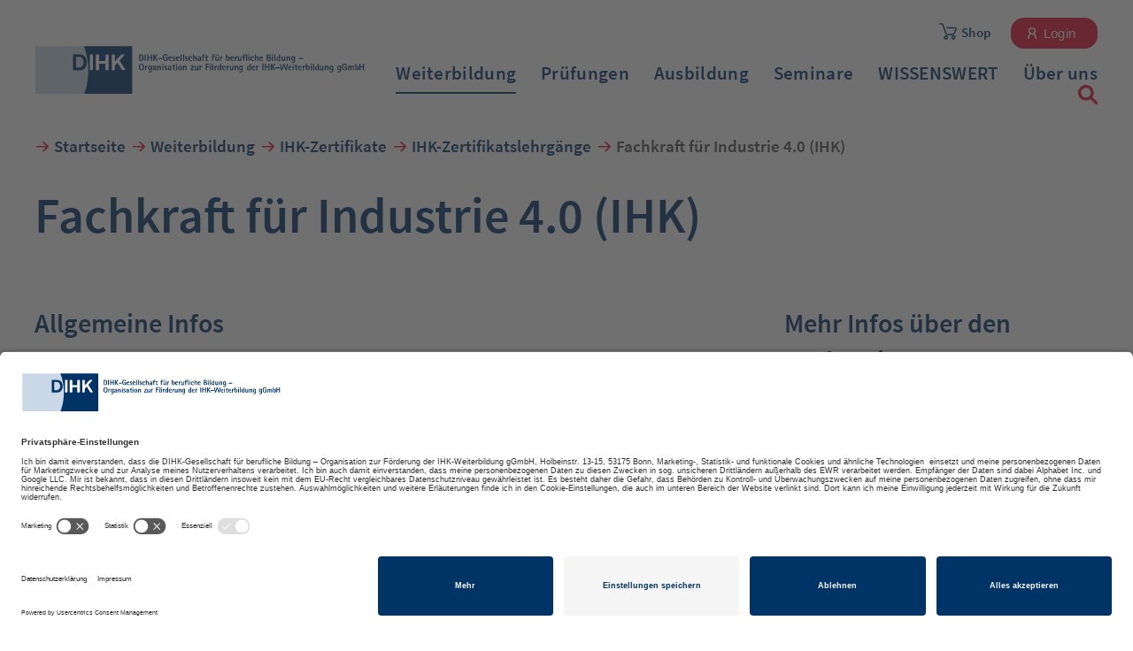

--- FILE ---
content_type: text/html;charset=UTF-8
request_url: https://www.dihk-bildungs-gmbh.de/weiterbildung/ihk-zertifikate/zertifikatslehrgaenge/fachkraft-fur-industrie-40-ihk
body_size: 23179
content:

<!DOCTYPE html>
<html lang="de" dir="ltr"    >
<head >
<meta charset="UTF-8">
<title >Fachkraft für Industrie 4.0 (IHK)</title>
<meta name="description" content="Sie sind in der Fertigung tätig und wollen sich für kommende Aufgaben wappnen? Mit dem Training &quot;Fachkraft für Industrie 4.0 (IHK)&quot; qualifizieren Sie sich punktgenau.">
<meta name="viewport" content="width=device-width, initial-scale=1">
<link rel="shortcut icon" href="/resource/blob/39842/1e8a9477f7b6de2f707bce9455ff738f/dihk-bildungs-ggmbh-home-german-favicon.ico" >
<link rel="canonical" href="https://www.dihk-bildungs-gmbh.de/weiterbildung/ihk-zertifikate/zertifikatslehrgaenge/fachkraft-fur-industrie-40-ihk">
<meta name="format-detection" content="telephone=no">
<meta property="og:type" content="website"/>
<meta property="og:url" content="https://www.dihk-bildungs-gmbh.de/weiterbildung/ihk-zertifikate/zertifikatslehrgaenge/fachkraft-fur-industrie-40-ihk"/>
<meta property="og:title" content="Fachkraft für Industrie 4.0 (IHK) "/>
<meta property="og:description" content="
Sie sind in der Fertigung tätig und wollen sich für kommende Herausforderungen wappnen? Vielleicht ist dann unser Training &quot;Fachkraft für Industrie 4.0 (IHK)&quot; genau das Richtige für Sie."/>
<meta name="twitter:card" content="summary_large_image">
<meta name="twitter:site" content="dihk_news">
<meta name="twitter:creator" content="dihk_news">
<meta name="twitter:title" content="Fachkraft für Industrie 4.0 (IHK) ">
<meta name="twitter:description" content="
Sie sind in der Fertigung tätig und wollen sich für kommende Herausforderungen wappnen? Vielleicht ist dann unser Training &quot;Fachkraft für Industrie 4.0 (IHK)&quot; genau das Richtige für Sie.">
<meta property="og:image" content="/resource/image/49932/facebook/1200/630/baf9b1f9b09d28666776c9e2d66daff4/F73B0749076C104C749CDD4D89F58E1C/illustration-industrie-4-0.jpg"/>
<meta name="twitter:image" content="/resource/image/49932/twitter/4096/2048/acea060b4245e920280dc05450e7aaf2/6E3839DFA3BC5D8AE1FC68C7C7AAB898/illustration-industrie-4-0.jpg">
<link rel="stylesheet" href="/resource/themes/dihk-bildung/css/app.bundle-36352-13.css" ><link rel="stylesheet" href="/resource/themes/dihk-bildung/css/print.bundle-36356-3.css" >
<script id="usercentrics-cmp" src="https://app.usercentrics.eu/browser-ui/latest/loader.js" data-settings-id="QrO9Bw7tK" async></script>
</head><body data-js-module="cookie-manager google-tracking" >
<nav class="c-skiplinks" data-js-module="skiplinks" data-js-item="skip-links">
<h6 class="skiplinks__headline">Navigation und Service</h6>
<p class="skiplinks__text"><em>Direkt zu:</em></p>
<ul class="skiplinks__list">
<li class="skiplinks__list-item">
<a class="skiplinks__link" href="#r-main">Inhalt</a>
</li>
<li class="skiplinks__list-item">
<a class="skiplinks__link" href="#r-main-navigation">Hauptmenu</a>
</li>
<li class="skiplinks__list-item">
<a class="skiplinks__link" data-js-item="skip-links-search" href="#r-search">Suche</a>
</li>
<li class="skiplinks__list-item">
<a class="skiplinks__link" href="#r-footer">Footer</a>
</li>
</ul>
</nav>
<header class="r-header " data-js-module="header" data-js-options='{}'>
<div class="header__wrapper">
<div class="header__logo-wrapper">
<a class="header__logo-link" href="/" title="Logo Deutscher Industrie- und Handelskammertag">
<img class="header__logo-img" src="/resource/crblob/116638/a36422700f6683a9d970bf231229ee6b/desktop-logo-dihk-bgmbh-original--data.svg" alt="Logo Deutscher Industrie- und Handelskammertag">
<img class="header__logo-img is-mobile" src="/resource/crblob/116642/daf0fbb3f352d0ac1bb67df274c7ca38/mobile-logo-dihk-bgmbh-original--data.svg" alt="Logo Deutscher Industrie- und Handelskammertag">
</a>
</div>
<div class="header__navigation-wrapper">
<button type="button" class="header__btn-login login" data-js-item="login-toggle"><span class="header__btn-text">Login</span></button>
<button type="button" class="header__btn-logstatus logstatus" data-js-item="logstatus">
<span class="header__btn-text">Angemeldet</span>
</button>
<a href="https://www.dihk-bildung.shop/" target="blank" title="zum Shop">
<button type="submit" class="header__btn-shop shop">
<span class="header__btn-text">Shop</span>
</button>
</a>
<nav class="language-navigation">
<h3 class="language-navigation__headline">Sprachwahl</h3>
<ul class="language-navigation__list">
</ul>
</nav>
<nav id="r-main-navigation" class="main-navigation" data-js-module="main-navigation">
<h2 class="main-navigation__headline">Hauptnavigation</h2>
<ul class="main-navigation__list">
<li class="main-navigation__list-item">
<button data-js-item="main-navigation-button" data-js-ref="39902" class="main-navigation__list-link is-active">Weiterbildung</button>
</li>
<li class="main-navigation__list-item">
<button data-js-item="main-navigation-button" data-js-ref="39898" class="main-navigation__list-link">Prüfungen</button>
</li>
<li class="main-navigation__list-item">
<button data-js-item="main-navigation-button" data-js-ref="39894" class="main-navigation__list-link">Ausbildung</button>
</li>
<li class="main-navigation__list-item">
<button data-js-item="main-navigation-button" data-js-ref="39952" class="main-navigation__list-link">Seminare</button>
</li>
<li class="main-navigation__list-item">
<button data-js-item="main-navigation-button" data-js-ref="101672" class="main-navigation__list-link">WISSENSWERT</button>
</li>
<li class="main-navigation__list-item">
<button data-js-item="main-navigation-button" data-js-ref="39888" class="main-navigation__list-link">Über uns</button>
</li>
<li class="main-navigation__list-item">
<button data-js-item="main-navigation-search-toggler" class="main-navigation__list-link is-search">Suche</button>
</li>
</ul>
</nav>
<div class="header__navigation-wrapper-mobile">
<button type="button" class="header__btn-search" data-js-item="search-toggle"><span class="header__btn-text">Suche öffnen</span></button>
<button type="button" class="header__btn-navigation" data-js-item="navigation-toggle"><span class="header__btn-text">Navigation öffnen</span></button>
</div>
</div>
</div>
</header>
<nav class="multi-level-navigation" data-js-module="multi-level-navigation">
<div class="multi-level-navigation__wrapper" data-js-item="multi-level-wrapper">
<h5 class="multi-level-navigation__headline">Multi level navigation</h5>
<p tabindex="0" class="multi-level-navigation__a11y-hint" data-js-item="multi-level-a11y-hint">Navigieren Sie per Tab zwischen Menüpunkten einer Ebene. Nutzen Sie die Enter-Taste um in eine tiefere Ebene zu gelangen. Am Ende jeder Ebene finden Sie einen Zurück-Button, um diese Ebene zu schließen. Nutzen Sie jederzeit die ESC-Taste, um die Navigation zu schließen.</p>
<div class="multi-level-navigation__list-wrapper">
<ul class="multi-level-navigation__list" data-js-item="multi-level-list" data-js-id="39902" aria-label="Weiterbildung">
<li class="multi-level-navigation__list-item" data-js-item="multi-level-list-item">
<a href="/weiterbildung" class="multi-level-navigation__list-link is-overview" data-js-item="multi-level-list-control" title="Zur Übersicht">
<span class="multi-level-navigation__list-link-text">Zur Übersicht</span>
<br/><span class="multi-level-navigation__list-link-text is-link-text-category">Weiterbildung</span>
</a>
</li>
<li class="multi-level-navigation__list-item" data-js-item="multi-level-list-item">
<a href="/weiterbildung/welche-weiterbildung-passt-zu-mir" class="multi-level-navigation__list-link" data-js-item="multi-level-list-control" title="Welche Weiterbildung passt zu mir?">
<span class="multi-level-navigation__list-link-text">Welche Weiterbildung passt zu mir?</span>
</a>
</li>
<li class="multi-level-navigation__list-item" data-js-item="multi-level-list-item">
<button class="multi-level-navigation__list-link is-with-sublist" data-js-item="multi-level-list-control" title="Weiterbildungsabschlüsse">
<span class="multi-level-navigation__list-link-text">Weiterbildungsabschlüsse</span>
</button>
<div class="multi-level-navigation__sublist-wrapper" data-js-item="multi-level-sublist-wrapper">
<ul class="multi-level-navigation__sublist" data-js-item="multi-level-sublist" aria-label="Weiterbildungsabschlüsse" data-js-id="39986">
<li class="multi-level-navigation__list-item" data-js-item="multi-level-list-item">
<a href="/weiterbildung/weiterbildungsabschluesse" class="multi-level-navigation__list-link is-overview" data-js-item="multi-level-list-control" title="Zur Übersicht">
<span class="multi-level-navigation__list-link-text">Zur Übersicht</span>
<br/><span class="multi-level-navigation__list-link-text is-link-text-category">Weiterbildungsabschlüsse</span>
</a>
</li>
<li class="multi-level-navigation__list-item" data-js-item="multi-level-list-item">
<a href="/weiterbildung/weiterbildungsabschluesse/industriemeister-ueberblick" class="multi-level-navigation__list-link" data-js-item="multi-level-list-control" title="Überblick: Industriemeister">
<span class="multi-level-navigation__list-link-text">Überblick: Industriemeister</span>
</a>
</li>
<li class="multi-level-navigation__list-item" data-js-item="multi-level-list-item">
<a href="/weiterbildung/weiterbildungsabschluesse/betriebswirte" class="multi-level-navigation__list-link" data-js-item="multi-level-list-control" title="Fit für kaufmännische Führungsaufgaben ">
<span class="multi-level-navigation__list-link-text">Fit für kaufmännische Führungsaufgaben </span>
</a>
</li>
<li class="multi-level-navigation__list-item" data-js-item="multi-level-list-item">
<a href="/weiterbildung/weiterbildungsabschluesse/bilanzbuchhalter" class="multi-level-navigation__list-link" data-js-item="multi-level-list-control" title="Bilanzbuchhalter – Bachelor Professional in Bilanzbuchhaltung">
<span class="multi-level-navigation__list-link-text">Bilanzbuchhalter – Bachelor Professional in Bilanzbuchhaltung</span>
</a>
</li>
<li class="multi-level-navigation__list-item" data-js-item="multi-level-list-item">
<a href="/weiterbildung/weiterbildungsabschluesse/industriemeister-metall" class="multi-level-navigation__list-link" data-js-item="multi-level-list-control" title="Geprüfter Industriemeister Metall">
<span class="multi-level-navigation__list-link-text">Geprüfter Industriemeister Metall</span>
</a>
</li>
<li class="multi-level-navigation__list-item is-back" data-js-item="multi-level-list-item">
<button class="multi-level-navigation__list-item-back-button" data-js-item="multi-level-list-back">Weiterbildung</button>
</li>
</ul>
</div>
</li>
<li class="multi-level-navigation__list-item" data-js-item="multi-level-list-item">
<a href="/weiterbildung/erfolgsgeschichten" class="multi-level-navigation__list-link" data-js-item="multi-level-list-control" title="Erfolgsgeschichten">
<span class="multi-level-navigation__list-link-text">Erfolgsgeschichten</span>
</a>
</li>
<li class="multi-level-navigation__list-item" data-js-item="multi-level-list-item">
<a href="/weiterbildung/auslandsaktivitaeten" class="multi-level-navigation__list-link" data-js-item="multi-level-list-control" title="Berufliche Bildung International">
<span class="multi-level-navigation__list-link-text">Berufliche Bildung International</span>
</a>
</li>
<li class="multi-level-navigation__list-item" data-js-item="multi-level-list-item">
<a href="/weiterbildung/nachhaltigkeit" class="multi-level-navigation__list-link" data-js-item="multi-level-list-control" title="Berufliche Kompetenzen für den Nachhaltigkeits-Change">
<span class="multi-level-navigation__list-link-text">Berufliche Kompetenzen für den Nachhaltigkeits-Change</span>
</a>
</li>
<li class="multi-level-navigation__list-item" data-js-item="multi-level-list-item">
<button class="multi-level-navigation__list-link is-with-sublist is-active" data-js-item="multi-level-list-control" title="IHK-Zertifikate">
<span class="multi-level-navigation__list-link-text">IHK-Zertifikate</span>
</button>
<div class="multi-level-navigation__sublist-wrapper" data-js-item="multi-level-sublist-wrapper">
<ul class="multi-level-navigation__sublist" data-js-item="multi-level-sublist" aria-label="IHK-Zertifikate" data-js-id="68610">
<li class="multi-level-navigation__list-item" data-js-item="multi-level-list-item">
<a href="/weiterbildung/ihk-zertifikate" class="multi-level-navigation__list-link is-overview" data-js-item="multi-level-list-control" title="Zur Übersicht">
<span class="multi-level-navigation__list-link-text">Zur Übersicht</span>
<br/><span class="multi-level-navigation__list-link-text is-link-text-category">IHK-Zertifikate</span>
</a>
</li>
<li class="multi-level-navigation__list-item" data-js-item="multi-level-list-item">
<button class="multi-level-navigation__list-link is-with-sublist is-active" data-js-item="multi-level-list-control" title="IHK-Zertifikatslehrgänge">
<span class="multi-level-navigation__list-link-text">IHK-Zertifikatslehrgänge</span>
</button>
<div class="multi-level-navigation__sublist-wrapper" data-js-item="multi-level-sublist-wrapper">
<ul class="multi-level-navigation__sublist" data-js-item="multi-level-sublist" aria-label="IHK-Zertifikatslehrgänge" data-js-id="39962">
<li class="multi-level-navigation__list-item" data-js-item="multi-level-list-item">
<a href="/weiterbildung/ihk-zertifikate/zertifikatslehrgaenge" class="multi-level-navigation__list-link is-overview" data-js-item="multi-level-list-control" title="Zur Übersicht">
<span class="multi-level-navigation__list-link-text">Zur Übersicht</span>
<br/><span class="multi-level-navigation__list-link-text is-link-text-category">IHK-Zertifikatslehrgänge</span>
</a>
</li>
<li class="multi-level-navigation__list-item" data-js-item="multi-level-list-item">
<a href="/weiterbildung/ihk-zertifikate/zertifikatslehrgaenge/agiler-mindsetter-ihk" class="multi-level-navigation__list-link" data-js-item="multi-level-list-control" title="Agiler Mindsetter (IHK)">
<span class="multi-level-navigation__list-link-text">Agiler Mindsetter (IHK)</span>
</a>
</li>
<li class="multi-level-navigation__list-item" data-js-item="multi-level-list-item">
<a href="/weiterbildung/ihk-zertifikate/zertifikatslehrgaenge/agiler-projektmanager-ihk" class="multi-level-navigation__list-link" data-js-item="multi-level-list-control" title="Agile/-r Projektmanager/-in (IHK)">
<span class="multi-level-navigation__list-link-text">Agile/-r Projektmanager/-in (IHK)</span>
</a>
</li>
<li class="multi-level-navigation__list-item" data-js-item="multi-level-list-item">
<a href="/weiterbildung/ihk-zertifikate/zertifikatslehrgaenge/animation-im-tourismus-ihk" class="multi-level-navigation__list-link" data-js-item="multi-level-list-control" title="Animation im Tourismus (IHK)">
<span class="multi-level-navigation__list-link-text">Animation im Tourismus (IHK)</span>
</a>
</li>
<li class="multi-level-navigation__list-item" data-js-item="multi-level-list-item">
<a href="/weiterbildung/ihk-zertifikate/zertifikatslehrgaenge/azubi-der-industrie-40-ihk" class="multi-level-navigation__list-link" data-js-item="multi-level-list-control" title="Azubi in der Industrie 4.0">
<span class="multi-level-navigation__list-link-text">Azubi in der Industrie 4.0</span>
</a>
</li>
<li class="multi-level-navigation__list-item" data-js-item="multi-level-list-item">
<a href="/weiterbildung/ihk-zertifikate/zertifikatslehrgaenge/bav-spezialist-ihk" class="multi-level-navigation__list-link" data-js-item="multi-level-list-control" title="BAV-Spezialist/-in (IHK) ">
<span class="multi-level-navigation__list-link-text">BAV-Spezialist/-in (IHK) </span>
</a>
</li>
<li class="multi-level-navigation__list-item" data-js-item="multi-level-list-item">
<a href="/weiterbildung/ihk-zertifikate/zertifikatslehrgaenge/beauftragter-fuer-lean-management-ihk" class="multi-level-navigation__list-link" data-js-item="multi-level-list-control" title="Beauftragte/-r für Lean Management (IHK)">
<span class="multi-level-navigation__list-link-text">Beauftragte/-r für Lean Management (IHK)</span>
</a>
</li>
<li class="multi-level-navigation__list-item" data-js-item="multi-level-list-item">
<a href="/weiterbildung/ihk-zertifikate/zertifikatslehrgaenge/beauftragter-fuer-online-reputationsmanagement-ihk" class="multi-level-navigation__list-link" data-js-item="multi-level-list-control" title="Beauftragte/-r für Online-Reputationsmanagement (IHK)">
<span class="multi-level-navigation__list-link-text">Beauftragte/-r für Online-Reputationsmanagement (IHK)</span>
</a>
</li>
<li class="multi-level-navigation__list-item" data-js-item="multi-level-list-item">
<a href="/weiterbildung/ihk-zertifikate/zertifikatslehrgaenge/berufsorientierung-der-schule-ihk" class="multi-level-navigation__list-link" data-js-item="multi-level-list-control" title="Berufsorientierung in der Schule (IHK)">
<span class="multi-level-navigation__list-link-text">Berufsorientierung in der Schule (IHK)</span>
</a>
</li>
<li class="multi-level-navigation__list-item" data-js-item="multi-level-list-item">
<a href="/weiterbildung/ihk-zertifikate/zertifikatslehrgaenge/betrieb-von-klaranlagen-der-textilindustrie-ahk" class="multi-level-navigation__list-link" data-js-item="multi-level-list-control" title="Betrieb von Kläranlagen in der Textilindustrie (AHK)">
<span class="multi-level-navigation__list-link-text">Betrieb von Kläranlagen in der Textilindustrie (AHK)</span>
</a>
</li>
<li class="multi-level-navigation__list-item" data-js-item="multi-level-list-item">
<a href="/weiterbildung/ihk-zertifikate/zertifikatslehrgaenge/betrieblicher-datenschutzbeauftragter-ihk" class="multi-level-navigation__list-link" data-js-item="multi-level-list-control" title="Betriebliche/-r Datenschutzbeauftragte/-r (IHK)">
<span class="multi-level-navigation__list-link-text">Betriebliche/-r Datenschutzbeauftragte/-r (IHK)</span>
</a>
</li>
<li class="multi-level-navigation__list-item" data-js-item="multi-level-list-item">
<a href="/weiterbildung/ihk-zertifikate/zertifikatslehrgaenge/betrieblicher-gesundheitsmanager-ihk" class="multi-level-navigation__list-link" data-js-item="multi-level-list-control" title="Betriebliche/-r Gesundheitsmanager/-in (IHK) ">
<span class="multi-level-navigation__list-link-text">Betriebliche/-r Gesundheitsmanager/-in (IHK) </span>
</a>
</li>
<li class="multi-level-navigation__list-item" data-js-item="multi-level-list-item">
<a href="/weiterbildung/ihk-zertifikate/zertifikatslehrgaenge/betrieblicher-integrationsmanager-ihk" class="multi-level-navigation__list-link" data-js-item="multi-level-list-control" title="Betriebliche/-r Integrationsmanager/-in (IHK)">
<span class="multi-level-navigation__list-link-text">Betriebliche/-r Integrationsmanager/-in (IHK)</span>
</a>
</li>
<li class="multi-level-navigation__list-item" data-js-item="multi-level-list-item">
<a href="/weiterbildung/ihk-zertifikate/zertifikatslehrgaenge/ki-beauftragter-ihk" class="multi-level-navigation__list-link" data-js-item="multi-level-list-control" title="Betriebliche/-r KI-Beauftragte/-r (IHK)">
<span class="multi-level-navigation__list-link-text">Betriebliche/-r KI-Beauftragte/-r (IHK)</span>
</a>
</li>
<li class="multi-level-navigation__list-item" data-js-item="multi-level-list-item">
<a href="/weiterbildung/ihk-zertifikate/zertifikatslehrgaenge/betrieblicher-klimamanager-ihk" class="multi-level-navigation__list-link" data-js-item="multi-level-list-control" title="Betriebliche/-r Klimamanager/-in (IHK) ">
<span class="multi-level-navigation__list-link-text">Betriebliche/-r Klimamanager/-in (IHK) </span>
</a>
</li>
<li class="multi-level-navigation__list-item" data-js-item="multi-level-list-item">
<a href="/weiterbildung/ihk-zertifikate/zertifikatslehrgaenge/betriebswirtschaftliches-know-how-fuer-technische-mitarbeiter" class="multi-level-navigation__list-link" data-js-item="multi-level-list-control" title="Betriebswirtschaftliches Know-how für technische Mitarbeitende (IHK)">
<span class="multi-level-navigation__list-link-text">Betriebswirtschaftliches Know-how für technische Mitarbeitende (IHK)</span>
</a>
</li>
<li class="multi-level-navigation__list-item" data-js-item="multi-level-list-item">
<a href="/weiterbildung/ihk-zertifikate/zertifikatslehrgaenge/brandarchitect" class="multi-level-navigation__list-link" data-js-item="multi-level-list-control" title="Brand Architect (IHK)">
<span class="multi-level-navigation__list-link-text">Brand Architect (IHK)</span>
</a>
</li>
<li class="multi-level-navigation__list-item" data-js-item="multi-level-list-item">
<a href="/weiterbildung/ihk-zertifikate/zertifikatslehrgaenge/brandschutzbeauftragter-ihk" class="multi-level-navigation__list-link" data-js-item="multi-level-list-control" title="Brandschutzbeauftragte/-r (IHK)">
<span class="multi-level-navigation__list-link-text">Brandschutzbeauftragte/-r (IHK)</span>
</a>
</li>
<li class="multi-level-navigation__list-item" data-js-item="multi-level-list-item">
<a href="/weiterbildung/ihk-zertifikate/zertifikatslehrgaenge/citymanager-ihk-quartiersmanager-ihk" class="multi-level-navigation__list-link" data-js-item="multi-level-list-control" title="Citymanager/-in (IHK)/Quartiersmanager/-in (IHK)">
<span class="multi-level-navigation__list-link-text">Citymanager/-in (IHK)/Quartiersmanager/-in (IHK)</span>
</a>
</li>
<li class="multi-level-navigation__list-item" data-js-item="multi-level-list-item">
<a href="/weiterbildung/ihk-zertifikate/zertifikatslehrgaenge/cdr-manager-in-ihk-" class="multi-level-navigation__list-link" data-js-item="multi-level-list-control" title="CDR-Manager/-in (IHK)">
<span class="multi-level-navigation__list-link-text">CDR-Manager/-in (IHK)</span>
</a>
</li>
<li class="multi-level-navigation__list-item" data-js-item="multi-level-list-item">
<a href="/weiterbildung/ihk-zertifikate/zertifikatslehrgaenge/cloud-business-expert-ihk-" class="multi-level-navigation__list-link" data-js-item="multi-level-list-control" title="Cloud Business Expert (IHK)">
<span class="multi-level-navigation__list-link-text">Cloud Business Expert (IHK)</span>
</a>
</li>
<li class="multi-level-navigation__list-item" data-js-item="multi-level-list-item">
<a href="/weiterbildung/ihk-zertifikate/zertifikatslehrgaenge/csr-manager-ihk" class="multi-level-navigation__list-link" data-js-item="multi-level-list-control" title="CSR-Manager/-in (IHK)">
<span class="multi-level-navigation__list-link-text">CSR-Manager/-in (IHK)</span>
</a>
</li>
<li class="multi-level-navigation__list-item" data-js-item="multi-level-list-item">
<a href="/weiterbildung/ihk-zertifikate/zertifikatslehrgaenge/cyber-security-advisor" class="multi-level-navigation__list-link" data-js-item="multi-level-list-control" title="Cyber Security Advisor (IHK)">
<span class="multi-level-navigation__list-link-text">Cyber Security Advisor (IHK)</span>
</a>
</li>
<li class="multi-level-navigation__list-item" data-js-item="multi-level-list-item">
<a href="/weiterbildung/ihk-zertifikate/zertifikatslehrgaenge/data-analyst-ihk" class="multi-level-navigation__list-link" data-js-item="multi-level-list-control" title="Data Analyst (IHK)">
<span class="multi-level-navigation__list-link-text">Data Analyst (IHK)</span>
</a>
</li>
<li class="multi-level-navigation__list-item" data-js-item="multi-level-list-item">
<a href="/weiterbildung/ihk-zertifikate/zertifikatslehrgaenge/data-talent-ihk-" class="multi-level-navigation__list-link" data-js-item="multi-level-list-control" title="Data Talent (IHK) ">
<span class="multi-level-navigation__list-link-text">Data Talent (IHK) </span>
</a>
</li>
<li class="multi-level-navigation__list-item" data-js-item="multi-level-list-item">
<a href="/weiterbildung/ihk-zertifikate/zertifikatslehrgaenge/design-manager-ihk" class="multi-level-navigation__list-link" data-js-item="multi-level-list-control" title="Design-Manager/-in (IHK)">
<span class="multi-level-navigation__list-link-text">Design-Manager/-in (IHK)</span>
</a>
</li>
<li class="multi-level-navigation__list-item" data-js-item="multi-level-list-item">
<a href="/weiterbildung/ihk-zertifikate/zertifikatslehrgaenge/digital-change-manager-ihk" class="multi-level-navigation__list-link" data-js-item="multi-level-list-control" title="Digital Change Manager (IHK)">
<span class="multi-level-navigation__list-link-text">Digital Change Manager (IHK)</span>
</a>
</li>
<li class="multi-level-navigation__list-item" data-js-item="multi-level-list-item">
<a href="/weiterbildung/ihk-zertifikate/zertifikatslehrgaenge/digitaler-innovations-und-produktmanager-ihk" class="multi-level-navigation__list-link" data-js-item="multi-level-list-control" title="Digitale/-r Innovations- und Produktmanager/-in (IHK) ">
<span class="multi-level-navigation__list-link-text">Digitale/-r Innovations- und Produktmanager/-in (IHK) </span>
</a>
</li>
<li class="multi-level-navigation__list-item" data-js-item="multi-level-list-item">
<a href="/weiterbildung/ihk-zertifikate/zertifikatslehrgaenge/digitale-kompetenz-im-job-ihk" class="multi-level-navigation__list-link" data-js-item="multi-level-list-control" title="Digitale Kompetenz im Job (IHK)">
<span class="multi-level-navigation__list-link-text">Digitale Kompetenz im Job (IHK)</span>
</a>
</li>
<li class="multi-level-navigation__list-item" data-js-item="multi-level-list-item">
<a href="/weiterbildung/ihk-zertifikate/zertifikatslehrgaenge/digitale-kompetenzwerkstatt-ihk-" class="multi-level-navigation__list-link" data-js-item="multi-level-list-control" title="Digitale Kompetenzwerkstatt (IHK)">
<span class="multi-level-navigation__list-link-text">Digitale Kompetenzwerkstatt (IHK)</span>
</a>
</li>
<li class="multi-level-navigation__list-item" data-js-item="multi-level-list-item">
<a href="/weiterbildung/ihk-zertifikate/zertifikatslehrgaenge/diversitaetsmanager" class="multi-level-navigation__list-link" data-js-item="multi-level-list-control" title="Diversitätsmanager/-in (IHK)">
<span class="multi-level-navigation__list-link-text">Diversitätsmanager/-in (IHK)</span>
</a>
</li>
<li class="multi-level-navigation__list-item" data-js-item="multi-level-list-item">
<a href="/weiterbildung/ihk-zertifikate/zertifikatslehrgaenge/druckluft-spezialist-ihk" class="multi-level-navigation__list-link" data-js-item="multi-level-list-control" title="Druckluft-Spezialist/-in (IHK)">
<span class="multi-level-navigation__list-link-text">Druckluft-Spezialist/-in (IHK)</span>
</a>
</li>
<li class="multi-level-navigation__list-item" data-js-item="multi-level-list-item">
<a href="/weiterbildung/ihk-zertifikate/zertifikatslehrgaenge/e-commerce-manager-ihk" class="multi-level-navigation__list-link" data-js-item="multi-level-list-control" title="E-Commerce-Manager (IHK)">
<span class="multi-level-navigation__list-link-text">E-Commerce-Manager (IHK)</span>
</a>
</li>
<li class="multi-level-navigation__list-item" data-js-item="multi-level-list-item">
<a href="/weiterbildung/ihk-zertifikate/zertifikatslehrgaenge/e-sports-manager" class="multi-level-navigation__list-link" data-js-item="multi-level-list-control" title="E-Sports-Manager/-in (IHK)">
<span class="multi-level-navigation__list-link-text">E-Sports-Manager/-in (IHK)</span>
</a>
</li>
<li class="multi-level-navigation__list-item" data-js-item="multi-level-list-item">
<a href="/weiterbildung/ihk-zertifikate/zertifikatslehrgaenge/e-tourism-manager-ihk" class="multi-level-navigation__list-link" data-js-item="multi-level-list-control" title="E-Tourism-Manager (IHK)">
<span class="multi-level-navigation__list-link-text">E-Tourism-Manager (IHK)</span>
</a>
</li>
<li class="multi-level-navigation__list-item" data-js-item="multi-level-list-item">
<a href="/weiterbildung/ihk-zertifikate/zertifikatslehrgaenge/energiebeauftragte-ihk" class="multi-level-navigation__list-link" data-js-item="multi-level-list-control" title="Energiebeauftragte/-r (IHK)">
<span class="multi-level-navigation__list-link-text">Energiebeauftragte/-r (IHK)</span>
</a>
</li>
<li class="multi-level-navigation__list-item" data-js-item="multi-level-list-item">
<a href="/weiterbildung/ihk-zertifikate/zertifikatslehrgaenge/energiemanager" class="multi-level-navigation__list-link" data-js-item="multi-level-list-control" title="EnergieManager/-in (IHK) | European EnergyManager (EUREM)">
<span class="multi-level-navigation__list-link-text">EnergieManager/-in (IHK) | European EnergyManager (EUREM)</span>
</a>
</li>
<li class="multi-level-navigation__list-item" data-js-item="multi-level-list-item">
<a href="/weiterbildung/ihk-zertifikate/zertifikatslehrgaenge/europaeischer-export-manager-ihk" class="multi-level-navigation__list-link" data-js-item="multi-level-list-control" title="Europäische/-r Export-Manager/-in (IHK)">
<span class="multi-level-navigation__list-link-text">Europäische/-r Export-Manager/-in (IHK)</span>
</a>
</li>
<li class="multi-level-navigation__list-item" data-js-item="multi-level-list-item">
<a href="/weiterbildung/ihk-zertifikate/zertifikatslehrgaenge/europaeischer-marketing-manager-ihk" class="multi-level-navigation__list-link" data-js-item="multi-level-list-control" title="Europäische/-r Marketing-Manager/-in (IHK)">
<span class="multi-level-navigation__list-link-text">Europäische/-r Marketing-Manager/-in (IHK)</span>
</a>
</li>
<li class="multi-level-navigation__list-item" data-js-item="multi-level-list-item">
<a href="/weiterbildung/ihk-zertifikate/zertifikatslehrgaenge/europaeische-office-manager-ihk" class="multi-level-navigation__list-link" data-js-item="multi-level-list-control" title="Europäische/-r Office-Manager/-in (IHK)">
<span class="multi-level-navigation__list-link-text">Europäische/-r Office-Manager/-in (IHK)</span>
</a>
</li>
<li class="multi-level-navigation__list-item" data-js-item="multi-level-list-item">
<a href="/weiterbildung/ihk-zertifikate/zertifikatslehrgaenge/existenzgruender-ihk" class="multi-level-navigation__list-link" data-js-item="multi-level-list-control" title="Existenzgründer/-in (Workshopreihe)">
<span class="multi-level-navigation__list-link-text">Existenzgründer/-in (Workshopreihe)</span>
</a>
</li>
<li class="multi-level-navigation__list-item" data-js-item="multi-level-list-item">
<a href="/weiterbildung/ihk-zertifikate/zertifikatslehrgaenge/experte-fuer-insolvenz-und-sanierungsverfahren" class="multi-level-navigation__list-link" data-js-item="multi-level-list-control" title="Experte/Expertin für Insolvenz- und Sanierungsverfahren (IHK)">
<span class="multi-level-navigation__list-link-text">Experte/Expertin für Insolvenz- und Sanierungsverfahren (IHK)</span>
</a>
</li>
<li class="multi-level-navigation__list-item" data-js-item="multi-level-list-item">
<a href="/weiterbildung/ihk-zertifikate/zertifikatslehrgaenge/fachexperte-fachexpertin-fuer-elektromobilitaet-ihk-" class="multi-level-navigation__list-link" data-js-item="multi-level-list-control" title="Fachexperte/Fachexpertin für Elektromobilität (IHK)">
<span class="multi-level-navigation__list-link-text">Fachexperte/Fachexpertin für Elektromobilität (IHK)</span>
</a>
</li>
<li class="multi-level-navigation__list-item" data-js-item="multi-level-list-item">
<a href="/weiterbildung/ihk-zertifikate/zertifikatslehrgaenge/fachexperte-fachexpertin-fuer-wasserstoffanwendungen-ihk-" class="multi-level-navigation__list-link" data-js-item="multi-level-list-control" title="Fachexperte/Fachexpertin für Wasserstoffanwendungen (IHK)">
<span class="multi-level-navigation__list-link-text">Fachexperte/Fachexpertin für Wasserstoffanwendungen (IHK)</span>
</a>
</li>
<li class="multi-level-navigation__list-item" data-js-item="multi-level-list-item">
<a href="/weiterbildung/ihk-zertifikate/zertifikatslehrgaenge/3d-drucktechnologien-ihk" class="multi-level-navigation__list-link" data-js-item="multi-level-list-control" title="Fachkraft für 3D-Drucktechnologien (IHK)">
<span class="multi-level-navigation__list-link-text">Fachkraft für 3D-Drucktechnologien (IHK)</span>
</a>
</li>
<li class="multi-level-navigation__list-item" data-js-item="multi-level-list-item">
<a href="/weiterbildung/ihk-zertifikate/zertifikatslehrgaenge/fachfrau-mann-fur-betriebliches-gesundheitsmanagement-ihk" class="multi-level-navigation__list-link" data-js-item="multi-level-list-control" title="Fachkraft für Betriebliches Gesundheitsmanagement (IHK)">
<span class="multi-level-navigation__list-link-text">Fachkraft für Betriebliches Gesundheitsmanagement (IHK)</span>
</a>
</li>
<li class="multi-level-navigation__list-item" data-js-item="multi-level-list-item">
<a href="/weiterbildung/ihk-zertifikate/zertifikatslehrgaenge/fachkraft-gesundheits-und-sozialdienstleistung-ihk" class="multi-level-navigation__list-link" data-js-item="multi-level-list-control" title="Fachkraft für Gesundheits- und Sozialdienstleistungen (IHK)">
<span class="multi-level-navigation__list-link-text">Fachkraft für Gesundheits- und Sozialdienstleistungen (IHK)</span>
</a>
</li>
<li class="multi-level-navigation__list-item" data-js-item="multi-level-list-item">
<a href="/weiterbildung/ihk-zertifikate/zertifikatslehrgaenge/fachkraft-fuer-praevention-und-gesundheitsmanagement-im-unternehmen-ihk-" class="multi-level-navigation__list-link" data-js-item="multi-level-list-control" title="Fachkraft für Prävention und Gesundheitsmanagement im Unternehmen (IHK)">
<span class="multi-level-navigation__list-link-text">Fachkraft für Prävention und Gesundheitsmanagement im Unternehmen (IHK)</span>
</a>
</li>
<li class="multi-level-navigation__list-item" data-js-item="multi-level-list-item">
<a href="/weiterbildung/ihk-zertifikate/zertifikatslehrgaenge/fachkraft-fur-industrie-40-ihk" class="multi-level-navigation__list-link is-active" data-js-item="multi-level-list-control" title="Fachkraft für Industrie 4.0 (IHK)">
<span class="multi-level-navigation__list-link-text">Fachkraft für Industrie 4.0 (IHK)</span>
</a>
</li>
<li class="multi-level-navigation__list-item" data-js-item="multi-level-list-item">
<a href="/weiterbildung/ihk-zertifikate/zertifikatslehrgaenge/buchfuehrung-ihk" class="multi-level-navigation__list-link" data-js-item="multi-level-list-control" title="Fachpersonal für Buchführung (IHK) ">
<span class="multi-level-navigation__list-link-text">Fachpersonal für Buchführung (IHK) </span>
</a>
</li>
<li class="multi-level-navigation__list-item" data-js-item="multi-level-list-item">
<a href="/weiterbildung/ihk-zertifikate/zertifikatslehrgaenge/kosten-und-leistungsrechnung-ihk" class="multi-level-navigation__list-link" data-js-item="multi-level-list-control" title="Fachpersonal für Kosten- und Leistungsrechnung (IHK)">
<span class="multi-level-navigation__list-link-text">Fachpersonal für Kosten- und Leistungsrechnung (IHK)</span>
</a>
</li>
<li class="multi-level-navigation__list-item" data-js-item="multi-level-list-item">
<a href="/weiterbildung/ihk-zertifikate/zertifikatslehrgaenge/jahresabschluss-ihk" class="multi-level-navigation__list-link" data-js-item="multi-level-list-control" title="Fachpersonal für den Jahresabschluss und betriebliche Steuern (IHK)">
<span class="multi-level-navigation__list-link-text">Fachpersonal für den Jahresabschluss und betriebliche Steuern (IHK)</span>
</a>
</li>
<li class="multi-level-navigation__list-item" data-js-item="multi-level-list-item">
<a href="/weiterbildung/ihk-zertifikate/zertifikatslehrgaenge/feelgood-manager-ihk-" class="multi-level-navigation__list-link" data-js-item="multi-level-list-control" title="Feelgood Manager (IHK)">
<span class="multi-level-navigation__list-link-text">Feelgood Manager (IHK)</span>
</a>
</li>
<li class="multi-level-navigation__list-item" data-js-item="multi-level-list-item">
<a href="/weiterbildung/ihk-zertifikate/zertifikatslehrgaenge/fit-fur-die-eu-datenschutz-grundverordnung-ihk" class="multi-level-navigation__list-link" data-js-item="multi-level-list-control" title="Fit für die EU-Datenschutz-Grundverordnung (IHK)">
<span class="multi-level-navigation__list-link-text">Fit für die EU-Datenschutz-Grundverordnung (IHK)</span>
</a>
</li>
<li class="multi-level-navigation__list-item" data-js-item="multi-level-list-item">
<a href="/weiterbildung/ihk-zertifikate/zertifikatslehrgaenge/fit-fuers-gastrogeschaeft" class="multi-level-navigation__list-link" data-js-item="multi-level-list-control" title="Fit fürs Gastrogeschäft (IHK)">
<span class="multi-level-navigation__list-link-text">Fit fürs Gastrogeschäft (IHK)</span>
</a>
</li>
<li class="multi-level-navigation__list-item" data-js-item="multi-level-list-item">
<a href="/weiterbildung/ihk-zertifikate/zertifikatslehrgaenge/forderungsmanagement-ihk" class="multi-level-navigation__list-link" data-js-item="multi-level-list-control" title="Forderungsmanagement (IHK)">
<span class="multi-level-navigation__list-link-text">Forderungsmanagement (IHK)</span>
</a>
</li>
<li class="multi-level-navigation__list-item" data-js-item="multi-level-list-item">
<a href="/weiterbildung/ihk-zertifikate/zertifikatslehrgaenge/franchise-manager-ihk" class="multi-level-navigation__list-link" data-js-item="multi-level-list-control" title="Franchise-Manager/-in (IHK)">
<span class="multi-level-navigation__list-link-text">Franchise-Manager/-in (IHK)</span>
</a>
</li>
<li class="multi-level-navigation__list-item" data-js-item="multi-level-list-item">
<a href="/weiterbildung/ihk-zertifikate/zertifikatslehrgaenge/gebaeudetechniker-ihk" class="multi-level-navigation__list-link" data-js-item="multi-level-list-control" title="Gebäudetechniker/-in (IHK)">
<span class="multi-level-navigation__list-link-text">Gebäudetechniker/-in (IHK)</span>
</a>
</li>
<li class="multi-level-navigation__list-item" data-js-item="multi-level-list-item">
<a href="/weiterbildung/ihk-zertifikate/zertifikatslehrgaenge/generative-ai-expert" class="multi-level-navigation__list-link" data-js-item="multi-level-list-control" title="Generative AI Expert (IHK)">
<span class="multi-level-navigation__list-link-text">Generative AI Expert (IHK)</span>
</a>
</li>
<li class="multi-level-navigation__list-item" data-js-item="multi-level-list-item">
<a href="/weiterbildung/ihk-zertifikate/zertifikatslehrgaenge/grundlagen-der-ladungssicherung-ihk" class="multi-level-navigation__list-link" data-js-item="multi-level-list-control" title="Grundlagen der Ladungssicherung (IHK)">
<span class="multi-level-navigation__list-link-text">Grundlagen der Ladungssicherung (IHK)</span>
</a>
</li>
<li class="multi-level-navigation__list-item" data-js-item="multi-level-list-item">
<a href="/weiterbildung/ihk-zertifikate/zertifikatslehrgaenge/ideenmanager-ihk" class="multi-level-navigation__list-link" data-js-item="multi-level-list-control" title="Ideenmanager/-in (IHK)">
<span class="multi-level-navigation__list-link-text">Ideenmanager/-in (IHK)</span>
</a>
</li>
<li class="multi-level-navigation__list-item" data-js-item="multi-level-list-item">
<a href="/weiterbildung/ihk-zertifikate/zertifikatslehrgaenge/ihk-fuehrungstraining" class="multi-level-navigation__list-link" data-js-item="multi-level-list-control" title="IHK-Führungstraining – 6-Stufen-Programm">
<span class="multi-level-navigation__list-link-text">IHK-Führungstraining – 6-Stufen-Programm</span>
</a>
</li>
<li class="multi-level-navigation__list-item" data-js-item="multi-level-list-item">
<a href="/weiterbildung/ihk-zertifikate/zertifikatslehrgaenge/it-administrator-ihk" class="multi-level-navigation__list-link" data-js-item="multi-level-list-control" title="IT-Administrator/-in (IHK)">
<span class="multi-level-navigation__list-link-text">IT-Administrator/-in (IHK)</span>
</a>
</li>
<li class="multi-level-navigation__list-item" data-js-item="multi-level-list-item">
<a href="/weiterbildung/ihk-zertifikate/zertifikatslehrgaenge/it-organisationsentwickler-ihk" class="multi-level-navigation__list-link" data-js-item="multi-level-list-control" title="IT-Organisationsentwickler/-in (IHK)">
<span class="multi-level-navigation__list-link-text">IT-Organisationsentwickler/-in (IHK)</span>
</a>
</li>
<li class="multi-level-navigation__list-item" data-js-item="multi-level-list-item">
<a href="/weiterbildung/ihk-zertifikate/zertifikatslehrgaenge/ideenmanager-ihk" class="multi-level-navigation__list-link" data-js-item="multi-level-list-control" title="Ideenmanager/-in (IHK)">
<span class="multi-level-navigation__list-link-text">Ideenmanager/-in (IHK)</span>
</a>
</li>
<li class="multi-level-navigation__list-item" data-js-item="multi-level-list-item">
<a href="/weiterbildung/ihk-zertifikate/zertifikatslehrgaenge/ims-manager-in-ihk-" class="multi-level-navigation__list-link" data-js-item="multi-level-list-control" title="IMS-Manager/-in (IHK)">
<span class="multi-level-navigation__list-link-text">IMS-Manager/-in (IHK)</span>
</a>
</li>
<li class="multi-level-navigation__list-item" data-js-item="multi-level-list-item">
<a href="/weiterbildung/ihk-zertifikate/zertifikatslehrgaenge/industriefachkraft-fuer-additive-fertigung-ihk" class="multi-level-navigation__list-link" data-js-item="multi-level-list-control" title="Industriefachkraft für Additive Fertigung –Operator/-in | Konstrukteur/-in (IHK)">
<span class="multi-level-navigation__list-link-text">Industriefachkraft für Additive Fertigung –Operator/-in | Konstrukteur/-in (IHK)</span>
</a>
</li>
<li class="multi-level-navigation__list-item" data-js-item="multi-level-list-item">
<a href="/weiterbildung/ihk-zertifikate/zertifikatslehrgaenge/industriefachkraft-fuer-cnc-technik-ihk" class="multi-level-navigation__list-link" data-js-item="multi-level-list-control" title="Industriefachkraft für CNC-Technik (IHK)">
<span class="multi-level-navigation__list-link-text">Industriefachkraft für CNC-Technik (IHK)</span>
</a>
</li>
<li class="multi-level-navigation__list-item" data-js-item="multi-level-list-item">
<a href="/weiterbildung/ihk-zertifikate/zertifikatslehrgaenge/industriefachkraft-fur-faserverbundwerkstoffe-ihk" class="multi-level-navigation__list-link" data-js-item="multi-level-list-control" title="Industriefachkraft für Faserverbundwerkstoffe (IHK) ">
<span class="multi-level-navigation__list-link-text">Industriefachkraft für Faserverbundwerkstoffe (IHK) </span>
</a>
</li>
<li class="multi-level-navigation__list-item" data-js-item="multi-level-list-item">
<a href="/weiterbildung/ihk-zertifikate/zertifikatslehrgaenge/industriefachwirt-fuer-mikrotechniker-ihk" class="multi-level-navigation__list-link" data-js-item="multi-level-list-control" title="Industriefachkraft für Mikrotechnik (IHK)">
<span class="multi-level-navigation__list-link-text">Industriefachkraft für Mikrotechnik (IHK)</span>
</a>
</li>
<li class="multi-level-navigation__list-item" data-js-item="multi-level-list-item">
<a href="/weiterbildung/ihk-zertifikate/zertifikatslehrgaenge/industriefachkraft-fuer-sps-technik-ihk" class="multi-level-navigation__list-link" data-js-item="multi-level-list-control" title="Industriefachkraft für SPS-Technik (IHK)">
<span class="multi-level-navigation__list-link-text">Industriefachkraft für SPS-Technik (IHK)</span>
</a>
</li>
<li class="multi-level-navigation__list-item" data-js-item="multi-level-list-item">
<a href="/weiterbildung/ihk-zertifikate/zertifikatslehrgaenge/informationssicherheitsbeauftragter-ihk" class="multi-level-navigation__list-link" data-js-item="multi-level-list-control" title="Informationssicherheitsbeauftragte/-r (IHK)">
<span class="multi-level-navigation__list-link-text">Informationssicherheitsbeauftragte/-r (IHK)</span>
</a>
</li>
<li class="multi-level-navigation__list-item" data-js-item="multi-level-list-item">
<a href="/weiterbildung/ihk-zertifikate/zertifikatslehrgaenge/innovationsmanager-ihk" class="multi-level-navigation__list-link" data-js-item="multi-level-list-control" title="Innovationsmanager/-in (IHK)">
<span class="multi-level-navigation__list-link-text">Innovationsmanager/-in (IHK)</span>
</a>
</li>
<li class="multi-level-navigation__list-item" data-js-item="multi-level-list-item">
<a href="/weiterbildung/ihk-zertifikate/zertifikatslehrgaenge/interner-qm-auditor-ihk" class="multi-level-navigation__list-link" data-js-item="multi-level-list-control" title="Interne/-r QM-Auditor/-in (IHK)">
<span class="multi-level-navigation__list-link-text">Interne/-r QM-Auditor/-in (IHK)</span>
</a>
</li>
<li class="multi-level-navigation__list-item" data-js-item="multi-level-list-item">
<a href="/weiterbildung/ihk-zertifikate/zertifikatslehrgaenge/internet-beauftragter-ihk" class="multi-level-navigation__list-link" data-js-item="multi-level-list-control" title="Internet-Beauftragte/-r (IHK) ">
<span class="multi-level-navigation__list-link-text">Internet-Beauftragte/-r (IHK) </span>
</a>
</li>
<li class="multi-level-navigation__list-item" data-js-item="multi-level-list-item">
<a href="/weiterbildung/ihk-zertifikate/zertifikatslehrgaenge/ki-manager-ihk" class="multi-level-navigation__list-link" data-js-item="multi-level-list-control" title="KI-Manager/-in (IHK)">
<span class="multi-level-navigation__list-link-text">KI-Manager/-in (IHK)</span>
</a>
</li>
<li class="multi-level-navigation__list-item" data-js-item="multi-level-list-item">
<a href="/weiterbildung/ihk-zertifikate/zertifikatslehrgaenge/ki-scout-ihk-" class="multi-level-navigation__list-link" data-js-item="multi-level-list-control" title="KI-Scout (IHK)">
<span class="multi-level-navigation__list-link-text">KI-Scout (IHK)</span>
</a>
</li>
<li class="multi-level-navigation__list-item" data-js-item="multi-level-list-item">
<a href="/weiterbildung/ihk-zertifikate/zertifikatslehrgaenge/kulturmanager-ihk" class="multi-level-navigation__list-link" data-js-item="multi-level-list-control" title="Kulturmanager/-in (IHK)">
<span class="multi-level-navigation__list-link-text">Kulturmanager/-in (IHK)</span>
</a>
</li>
<li class="multi-level-navigation__list-item" data-js-item="multi-level-list-item">
<a href="/weiterbildung/ihk-zertifikate/zertifikatslehrgaenge/kupfer-monteur-fernmeldetechnik-ihk" class="multi-level-navigation__list-link" data-js-item="multi-level-list-control" title="Kupfer-Monteur/-in Fernmeldetechnik (IHK)">
<span class="multi-level-navigation__list-link-text">Kupfer-Monteur/-in Fernmeldetechnik (IHK)</span>
</a>
</li>
<li class="multi-level-navigation__list-item" data-js-item="multi-level-list-item">
<a href="/weiterbildung/ihk-zertifikate/zertifikatslehrgaenge/lean-manager-administration-ihk-" class="multi-level-navigation__list-link" data-js-item="multi-level-list-control" title="Lean Manager – Administration (IHK)">
<span class="multi-level-navigation__list-link-text">Lean Manager – Administration (IHK)</span>
</a>
</li>
<li class="multi-level-navigation__list-item" data-js-item="multi-level-list-item">
<a href="/weiterbildung/ihk-zertifikate/zertifikatslehrgaenge/lean-manager-produktion-ihk" class="multi-level-navigation__list-link" data-js-item="multi-level-list-control" title="Lean Manager – Produktion (IHK)">
<span class="multi-level-navigation__list-link-text">Lean Manager – Produktion (IHK)</span>
</a>
</li>
<li class="multi-level-navigation__list-item" data-js-item="multi-level-list-item">
<a href="/weiterbildung/ihk-zertifikate/zertifikatslehrgaenge/logistikmanager-ihk" class="multi-level-navigation__list-link" data-js-item="multi-level-list-control" title="Logistikmanager/-in (IHK)">
<span class="multi-level-navigation__list-link-text">Logistikmanager/-in (IHK)</span>
</a>
</li>
<li class="multi-level-navigation__list-item" data-js-item="multi-level-list-item">
<a href="/weiterbildung/ihk-zertifikate/zertifikatslehrgaenge/lwl-monteur-fernmeldetechnik-ihk" class="multi-level-navigation__list-link" data-js-item="multi-level-list-control" title="LWL-Monteur/-in Fernmeldetechnik (IHK)">
<span class="multi-level-navigation__list-link-text">LWL-Monteur/-in Fernmeldetechnik (IHK)</span>
</a>
</li>
<li class="multi-level-navigation__list-item" data-js-item="multi-level-list-item">
<a href="/weiterbildung/ihk-zertifikate/zertifikatslehrgaenge/manager-ressourceneffizienz-ihk" class="multi-level-navigation__list-link" data-js-item="multi-level-list-control" title="Manager/-in für Ressourceneffizienz (IHK)">
<span class="multi-level-navigation__list-link-text">Manager/-in für Ressourceneffizienz (IHK)</span>
</a>
</li>
<li class="multi-level-navigation__list-item" data-js-item="multi-level-list-item">
<a href="/weiterbildung/ihk-zertifikate/zertifikatslehrgaenge/marketing-manager-ihk" class="multi-level-navigation__list-link" data-js-item="multi-level-list-control" title="Marketing Manager/-in (IHK)">
<span class="multi-level-navigation__list-link-text">Marketing Manager/-in (IHK)</span>
</a>
</li>
<li class="multi-level-navigation__list-item" data-js-item="multi-level-list-item">
<a href="/weiterbildung/ihk-zertifikate/zertifikatslehrgaenge/office-manager-ihk-" class="multi-level-navigation__list-link" data-js-item="multi-level-list-control" title="Office Manager/-in (IHK)">
<span class="multi-level-navigation__list-link-text">Office Manager/-in (IHK)</span>
</a>
</li>
<li class="multi-level-navigation__list-item" data-js-item="multi-level-list-item">
<a href="/weiterbildung/ihk-zertifikate/zertifikatslehrgaenge/online-marketing-manager-ihk" class="multi-level-navigation__list-link" data-js-item="multi-level-list-control" title="Online Marketing Manager (IHK)">
<span class="multi-level-navigation__list-link-text">Online Marketing Manager (IHK)</span>
</a>
</li>
<li class="multi-level-navigation__list-item" data-js-item="multi-level-list-item">
<a href="/weiterbildung/ihk-zertifikate/zertifikatslehrgaenge/online-trainer-ihk" class="multi-level-navigation__list-link" data-js-item="multi-level-list-control" title="Online-Trainer/-in (IHK)">
<span class="multi-level-navigation__list-link-text">Online-Trainer/-in (IHK)</span>
</a>
</li>
<li class="multi-level-navigation__list-item" data-js-item="multi-level-list-item">
<a href="/weiterbildung/ihk-zertifikate/zertifikatslehrgaenge/personalentwickler-ihk" class="multi-level-navigation__list-link" data-js-item="multi-level-list-control" title="Personalentwickler/-in (IHK)">
<span class="multi-level-navigation__list-link-text">Personalentwickler/-in (IHK)</span>
</a>
</li>
<li class="multi-level-navigation__list-item" data-js-item="multi-level-list-item">
<a href="/weiterbildung/ihk-zertifikate/zertifikatslehrgaenge/praxiswissen-windenergieanlagen-ihk" class="multi-level-navigation__list-link" data-js-item="multi-level-list-control" title="Praxiswissen Windenergieanlagen (IHK)">
<span class="multi-level-navigation__list-link-text">Praxiswissen Windenergieanlagen (IHK)</span>
</a>
</li>
<li class="multi-level-navigation__list-item" data-js-item="multi-level-list-item">
<a href="/weiterbildung/ihk-zertifikate/zertifikatslehrgaenge/produktkoordination-im-tourismus-ihk" class="multi-level-navigation__list-link" data-js-item="multi-level-list-control" title="Produktkoordinator/-in im Tourismus (IHK)">
<span class="multi-level-navigation__list-link-text">Produktkoordinator/-in im Tourismus (IHK)</span>
</a>
</li>
<li class="multi-level-navigation__list-item" data-js-item="multi-level-list-item">
<a href="/weiterbildung/ihk-zertifikate/zertifikatslehrgaenge/projektmanagement-ihk" class="multi-level-navigation__list-link" data-js-item="multi-level-list-control" title="Projekt-Manager/-in (IHK) ">
<span class="multi-level-navigation__list-link-text">Projekt-Manager/-in (IHK) </span>
</a>
</li>
<li class="multi-level-navigation__list-item" data-js-item="multi-level-list-item">
<a href="/weiterbildung/ihk-zertifikate/zertifikatslehrgaenge/prozessmanager-gefahrdungsbeurteilung-psychischer-belastung-ihk" class="multi-level-navigation__list-link" data-js-item="multi-level-list-control" title="Prozessmanager/-in für die Gefährdungsbeurteilung psychischer Belastung (IHK) ">
<span class="multi-level-navigation__list-link-text">Prozessmanager/-in für die Gefährdungsbeurteilung psychischer Belastung (IHK) </span>
</a>
</li>
<li class="multi-level-navigation__list-item" data-js-item="multi-level-list-item">
<a href="/weiterbildung/ihk-zertifikate/zertifikatslehrgaenge/qualitaetsmanager-ihk" class="multi-level-navigation__list-link" data-js-item="multi-level-list-control" title="Qualitätsmanager/-in (IHK)">
<span class="multi-level-navigation__list-link-text">Qualitätsmanager/-in (IHK)</span>
</a>
</li>
<li class="multi-level-navigation__list-item" data-js-item="multi-level-list-item">
<a href="/weiterbildung/ihk-zertifikate/zertifikatslehrgaenge/relocation-manager-ihk" class="multi-level-navigation__list-link" data-js-item="multi-level-list-control" title="Relocation Manager (IHK) ">
<span class="multi-level-navigation__list-link-text">Relocation Manager (IHK) </span>
</a>
</li>
<li class="multi-level-navigation__list-item" data-js-item="multi-level-list-item">
<a href="/weiterbildung/ihk-zertifikate/zertifikatslehrgaenge/sales-manager-wellness-spa-ihk" class="multi-level-navigation__list-link" data-js-item="multi-level-list-control" title="Sales-Manager/-in Wellness &amp; Spa (IHK)">
<span class="multi-level-navigation__list-link-text">Sales-Manager/-in Wellness &amp; Spa (IHK)</span>
</a>
</li>
<li class="multi-level-navigation__list-item" data-js-item="multi-level-list-item">
<a href="/weiterbildung/ihk-zertifikate/zertifikatslehrgaenge/senior-servicetechniker-fur-systeme-und-prozesse-ihk" class="multi-level-navigation__list-link" data-js-item="multi-level-list-control" title="Senior-Servicetechniker/-in für Systeme und Prozesse (IHK) ">
<span class="multi-level-navigation__list-link-text">Senior-Servicetechniker/-in für Systeme und Prozesse (IHK) </span>
</a>
</li>
<li class="multi-level-navigation__list-item" data-js-item="multi-level-list-item">
<a href="/weiterbildung/ihk-zertifikate/zertifikatslehrgaenge/social-media-manager-ihk" class="multi-level-navigation__list-link" data-js-item="multi-level-list-control" title="Social Media Manager/-in (IHK)">
<span class="multi-level-navigation__list-link-text">Social Media Manager/-in (IHK)</span>
</a>
</li>
<li class="multi-level-navigation__list-item" data-js-item="multi-level-list-item">
<a href="/weiterbildung/ihk-zertifikate/zertifikatslehrgaenge/spezialist-fur-energieeffiziente-beleuchtungssysteme-ihk" class="multi-level-navigation__list-link" data-js-item="multi-level-list-control" title="Spezialist/-in für energieeffiziente Beleuchtungssysteme (IHK)">
<span class="multi-level-navigation__list-link-text">Spezialist/-in für energieeffiziente Beleuchtungssysteme (IHK)</span>
</a>
</li>
<li class="multi-level-navigation__list-item" data-js-item="multi-level-list-item">
<a href="/weiterbildung/ihk-zertifikate/zertifikatslehrgaenge/spezialist-fur-energieeffiziente-kaltetechnik-ihk" class="multi-level-navigation__list-link" data-js-item="multi-level-list-control" title="Spezialist/-in für energieeffiziente Kältetechnik (IHK)">
<span class="multi-level-navigation__list-link-text">Spezialist/-in für energieeffiziente Kältetechnik (IHK)</span>
</a>
</li>
<li class="multi-level-navigation__list-item" data-js-item="multi-level-list-item">
<a href="/weiterbildung/ihk-zertifikate/zertifikatslehrgaenge/spezialist-fur-geschaeftsreisemanagement-ihk" class="multi-level-navigation__list-link" data-js-item="multi-level-list-control" title="Spezialist/-in für Geschäftsreisemanagement (IHK)">
<span class="multi-level-navigation__list-link-text">Spezialist/-in für Geschäftsreisemanagement (IHK)</span>
</a>
</li>
<li class="multi-level-navigation__list-item" data-js-item="multi-level-list-item">
<a href="/weiterbildung/ihk-zertifikate/zertifikatslehrgaenge/spezialist-fur-geschaftsreiseorganisation-ihk" class="multi-level-navigation__list-link" data-js-item="multi-level-list-control" title="Spezialist/-in für Geschäftsreiseorganisation (IHK)">
<span class="multi-level-navigation__list-link-text">Spezialist/-in für Geschäftsreiseorganisation (IHK)</span>
</a>
</li>
<li class="multi-level-navigation__list-item" data-js-item="multi-level-list-item">
<a href="/weiterbildung/ihk-zertifikate/zertifikatslehrgaenge/spezialist-hygienemanagement" class="multi-level-navigation__list-link" data-js-item="multi-level-list-control" title="Spezialist/-in für Hygienemanagement (IHK)">
<span class="multi-level-navigation__list-link-text">Spezialist/-in für Hygienemanagement (IHK)</span>
</a>
</li>
<li class="multi-level-navigation__list-item" data-js-item="multi-level-list-item">
<a href="/weiterbildung/ihk-zertifikate/zertifikatslehrgaenge/sprachmittler-ihk" class="multi-level-navigation__list-link" data-js-item="multi-level-list-control" title="Sprachmittler/-in (IHK)">
<span class="multi-level-navigation__list-link-text">Sprachmittler/-in (IHK)</span>
</a>
</li>
<li class="multi-level-navigation__list-item" data-js-item="multi-level-list-item">
<a href="/weiterbildung/ihk-zertifikate/zertifikatslehrgaenge/sustainability-expert-hr" class="multi-level-navigation__list-link" data-js-item="multi-level-list-control" title="Sustainability Expert Human Resources (IHK)">
<span class="multi-level-navigation__list-link-text">Sustainability Expert Human Resources (IHK)</span>
</a>
</li>
<li class="multi-level-navigation__list-item" data-js-item="multi-level-list-item">
<a href="/weiterbildung/ihk-zertifikate/zertifikatslehrgaenge/zertifikatslehrgang-sustainable-mentor-ihk-" class="multi-level-navigation__list-link" data-js-item="multi-level-list-control" title="Sustainable Mentor (IHK)">
<span class="multi-level-navigation__list-link-text">Sustainable Mentor (IHK)</span>
</a>
</li>
<li class="multi-level-navigation__list-item" data-js-item="multi-level-list-item">
<a href="/weiterbildung/ihk-zertifikate/zertifikatslehrgaenge/technik-fur-kaufleute-ihk-aufbaustufe" class="multi-level-navigation__list-link" data-js-item="multi-level-list-control" title="Technik für Kaufleute (IHK) – Aufbaustufe">
<span class="multi-level-navigation__list-link-text">Technik für Kaufleute (IHK) – Aufbaustufe</span>
</a>
</li>
<li class="multi-level-navigation__list-item" data-js-item="multi-level-list-item">
<a href="/weiterbildung/ihk-zertifikate/zertifikatslehrgaenge/technik-fur-kaufleute-ihk-grundstufe" class="multi-level-navigation__list-link" data-js-item="multi-level-list-control" title="Technik für Kaufleute (IHK) – Grundstufe">
<span class="multi-level-navigation__list-link-text">Technik für Kaufleute (IHK) – Grundstufe</span>
</a>
</li>
<li class="multi-level-navigation__list-item" data-js-item="multi-level-list-item">
<a href="/weiterbildung/ihk-zertifikate/zertifikatslehrgaenge/train-trainer-ihk" class="multi-level-navigation__list-link" data-js-item="multi-level-list-control" title="Train the Trainer &quot;Trainer/-in (IHK)&quot; ">
<span class="multi-level-navigation__list-link-text">Train the Trainer &quot;Trainer/-in (IHK)&quot; </span>
</a>
</li>
<li class="multi-level-navigation__list-item" data-js-item="multi-level-list-item">
<a href="/weiterbildung/ihk-zertifikate/zertifikatslehrgaenge/train-trainer-business-ahk" class="multi-level-navigation__list-link" data-js-item="multi-level-list-control" title="Train the Trainer in Business (AHK) ">
<span class="multi-level-navigation__list-link-text">Train the Trainer in Business (AHK) </span>
</a>
</li>
<li class="multi-level-navigation__list-item" data-js-item="multi-level-list-item">
<a href="/weiterbildung/ihk-zertifikate/zertifikatslehrgaenge/train-trainer-intuitive-coach-bogen" class="multi-level-navigation__list-link" data-js-item="multi-level-list-control" title="Train the Trainer &quot;Intuitive Coach – Bogen&quot; (IHK)">
<span class="multi-level-navigation__list-link-text">Train the Trainer &quot;Intuitive Coach – Bogen&quot; (IHK)</span>
</a>
</li>
<li class="multi-level-navigation__list-item" data-js-item="multi-level-list-item">
<a href="/weiterbildung/ihk-zertifikate/zertifikatslehrgaenge/strategischer-umweltmanager-ihk" class="multi-level-navigation__list-link" data-js-item="multi-level-list-control" title="Umweltmanagement im Betrieb | Strategische/-r Umweltmanager/-in (IHK)">
<span class="multi-level-navigation__list-link-text">Umweltmanagement im Betrieb | Strategische/-r Umweltmanager/-in (IHK)</span>
</a>
</li>
<li class="multi-level-navigation__list-item" data-js-item="multi-level-list-item">
<a href="/weiterbildung/ihk-zertifikate/zertifikatslehrgaenge/vegetarische-und-vegane-kuche-ihk" class="multi-level-navigation__list-link" data-js-item="multi-level-list-control" title="Vegetarische und vegane Küche (IHK)">
<span class="multi-level-navigation__list-link-text">Vegetarische und vegane Küche (IHK)</span>
</a>
</li>
<li class="multi-level-navigation__list-item" data-js-item="multi-level-list-item">
<a href="/weiterbildung/ihk-zertifikate/zertifikatslehrgaenge/veraenderungsmanagement-ihk" class="multi-level-navigation__list-link" data-js-item="multi-level-list-control" title="Veränderungsmanagement (IHK)">
<span class="multi-level-navigation__list-link-text">Veränderungsmanagement (IHK)</span>
</a>
</li>
<li class="multi-level-navigation__list-item" data-js-item="multi-level-list-item">
<a href="/weiterbildung/ihk-zertifikate/zertifikatslehrgaenge/vertriebsingenieure-ihk-technische-vertriebsmanager-ihk" class="multi-level-navigation__list-link" data-js-item="multi-level-list-control" title="Vertriebsingenieur/-in (IHK) / Technische/-r Vertriebsmanager/-in (IHK)">
<span class="multi-level-navigation__list-link-text">Vertriebsingenieur/-in (IHK) / Technische/-r Vertriebsmanager/-in (IHK)</span>
</a>
</li>
<li class="multi-level-navigation__list-item" data-js-item="multi-level-list-item">
<a href="/weiterbildung/ihk-zertifikate/zertifikatslehrgaenge/web-analyst-ihk-" class="multi-level-navigation__list-link" data-js-item="multi-level-list-control" title="Web Analyst (IHK)">
<span class="multi-level-navigation__list-link-text">Web Analyst (IHK)</span>
</a>
</li>
<li class="multi-level-navigation__list-item" data-js-item="multi-level-list-item">
<a href="/weiterbildung/ihk-zertifikate/zertifikatslehrgaenge/wellnessberater-ihk" class="multi-level-navigation__list-link" data-js-item="multi-level-list-control" title="Wellnessberater/-in (IHK)">
<span class="multi-level-navigation__list-link-text">Wellnessberater/-in (IHK)</span>
</a>
</li>
<li class="multi-level-navigation__list-item" data-js-item="multi-level-list-item">
<a href="/weiterbildung/ihk-zertifikate/zertifikatslehrgaenge/wissensmanagement-ihk" class="multi-level-navigation__list-link" data-js-item="multi-level-list-control" title="Wissensmanager/-in (IHK) – Blended Learning">
<span class="multi-level-navigation__list-link-text">Wissensmanager/-in (IHK) – Blended Learning</span>
</a>
</li>
<li class="multi-level-navigation__list-item" data-js-item="multi-level-list-item">
<a href="/weiterbildung/ihk-zertifikate/zertifikatslehrgaenge/xr-manager" class="multi-level-navigation__list-link" data-js-item="multi-level-list-control" title="XR Manager (IHK)">
<span class="multi-level-navigation__list-link-text">XR Manager (IHK)</span>
</a>
</li>
<li class="multi-level-navigation__list-item is-back" data-js-item="multi-level-list-item">
<button class="multi-level-navigation__list-item-back-button" data-js-item="multi-level-list-back">IHK-Zertifikate</button>
</li>
</ul>
</div>
</li>
<li class="multi-level-navigation__list-item" data-js-item="multi-level-list-item">
<a href="/weiterbildung/ihk-zertifikate/praxistrainings" class="multi-level-navigation__list-link" data-js-item="multi-level-list-control" title="Praxistraining mit IHK-Zertifikat">
<span class="multi-level-navigation__list-link-text">Praxistraining mit IHK-Zertifikat</span>
</a>
</li>
<li class="multi-level-navigation__list-item is-back" data-js-item="multi-level-list-item">
<button class="multi-level-navigation__list-item-back-button" data-js-item="multi-level-list-back">Weiterbildung</button>
</li>
</ul>
</div>
</li>
<li class="multi-level-navigation__list-item" data-js-item="multi-level-list-item">
<button class="multi-level-navigation__list-link is-with-sublist" data-js-item="multi-level-list-control" title="IHK-Lernmaterial">
<span class="multi-level-navigation__list-link-text">IHK-Lernmaterial</span>
</button>
<div class="multi-level-navigation__sublist-wrapper" data-js-item="multi-level-sublist-wrapper">
<ul class="multi-level-navigation__sublist" data-js-item="multi-level-sublist" aria-label="IHK-Lernmaterial" data-js-id="39954">
<li class="multi-level-navigation__list-item" data-js-item="multi-level-list-item">
<a href="/weiterbildung/lernmaterial" class="multi-level-navigation__list-link is-overview" data-js-item="multi-level-list-control" title="Zur Übersicht">
<span class="multi-level-navigation__list-link-text">Zur Übersicht</span>
<br/><span class="multi-level-navigation__list-link-text is-link-text-category">IHK-Lernmaterial</span>
</a>
</li>
<li class="multi-level-navigation__list-item" data-js-item="multi-level-list-item">
<a href="/weiterbildung/lernmaterial/aktualisierungsservice" class="multi-level-navigation__list-link" data-js-item="multi-level-list-control" title="Aktualisierungen und Feedback">
<span class="multi-level-navigation__list-link-text">Aktualisierungen und Feedback</span>
</a>
</li>
<li class="multi-level-navigation__list-item" data-js-item="multi-level-list-item">
<a href="/weiterbildung/lernmaterial/ihk-lernen-mobil" class="multi-level-navigation__list-link" data-js-item="multi-level-list-control" title="IHK Lernen mobil">
<span class="multi-level-navigation__list-link-text">IHK Lernen mobil</span>
</a>
</li>
<li class="multi-level-navigation__list-item" data-js-item="multi-level-list-item">
<a href="/weiterbildung/lernmaterial/pruefungsaufgaben" class="multi-level-navigation__list-link" data-js-item="multi-level-list-control" title="IHK-Prüfungsaufgaben">
<span class="multi-level-navigation__list-link-text">IHK-Prüfungsaufgaben</span>
</a>
</li>
<li class="multi-level-navigation__list-item" data-js-item="multi-level-list-item">
<a href="/weiterbildung/lernmaterial/formelsammlungen" class="multi-level-navigation__list-link" data-js-item="multi-level-list-control" title="IHK Formelsammlungen">
<span class="multi-level-navigation__list-link-text">IHK Formelsammlungen</span>
</a>
</li>
<li class="multi-level-navigation__list-item" data-js-item="multi-level-list-item">
<a href="/weiterbildung/lernmaterial/test-your-skills" class="multi-level-navigation__list-link" data-js-item="multi-level-list-control" title="Test your Skills">
<span class="multi-level-navigation__list-link-text">Test your Skills</span>
</a>
</li>
<li class="multi-level-navigation__list-item" data-js-item="multi-level-list-item">
<a href="/weiterbildung/lernmaterial/ausbildung-kompakt" class="multi-level-navigation__list-link" data-js-item="multi-level-list-control" title="Ausbildung kompakt">
<span class="multi-level-navigation__list-link-text">Ausbildung kompakt</span>
</a>
</li>
<li class="multi-level-navigation__list-item" data-js-item="multi-level-list-item">
<a href="/weiterbildung/lernmaterial/wissen-kompakt" class="multi-level-navigation__list-link" data-js-item="multi-level-list-control" title="Wissen kompakt">
<span class="multi-level-navigation__list-link-text">Wissen kompakt</span>
</a>
</li>
<li class="multi-level-navigation__list-item" data-js-item="multi-level-list-item">
<a href="/weiterbildung/lernmaterial/ihk-aevo-app" class="multi-level-navigation__list-link" data-js-item="multi-level-list-control" title="App: AEVO Trainieren und Testen">
<span class="multi-level-navigation__list-link-text">App: AEVO Trainieren und Testen</span>
</a>
</li>
<li class="multi-level-navigation__list-item" data-js-item="multi-level-list-item">
<a href="/weiterbildung/lernmaterial/ihk-gewo-34a" class="multi-level-navigation__list-link" data-js-item="multi-level-list-control" title="App: IHK GewO 34a">
<span class="multi-level-navigation__list-link-text">App: IHK GewO 34a</span>
</a>
</li>
<li class="multi-level-navigation__list-item" data-js-item="multi-level-list-item">
<a href="/weiterbildung/lernmaterial/web-based-trainings-lernprogramme" class="multi-level-navigation__list-link" data-js-item="multi-level-list-control" title="Online-Lernprogramme">
<span class="multi-level-navigation__list-link-text">Online-Lernprogramme</span>
</a>
</li>
<li class="multi-level-navigation__list-item" data-js-item="multi-level-list-item">
<a href="/weiterbildung/lernmaterial/videos" class="multi-level-navigation__list-link" data-js-item="multi-level-list-control" title="Mit Videos bewegt lernen">
<span class="multi-level-navigation__list-link-text">Mit Videos bewegt lernen</span>
</a>
</li>
<li class="multi-level-navigation__list-item is-back" data-js-item="multi-level-list-item">
<button class="multi-level-navigation__list-item-back-button" data-js-item="multi-level-list-back">Weiterbildung</button>
</li>
</ul>
</div>
</li>
<li class="multi-level-navigation__list-item" data-js-item="multi-level-list-item">
<button class="multi-level-navigation__list-link is-with-sublist" data-js-item="multi-level-list-control" title="Innovationen">
<span class="multi-level-navigation__list-link-text">Innovationen</span>
</button>
<div class="multi-level-navigation__sublist-wrapper" data-js-item="multi-level-sublist-wrapper">
<ul class="multi-level-navigation__sublist" data-js-item="multi-level-sublist" aria-label="Innovationen" data-js-id="54978">
<li class="multi-level-navigation__list-item" data-js-item="multi-level-list-item">
<a href="/weiterbildung/innovationen" class="multi-level-navigation__list-link is-overview" data-js-item="multi-level-list-control" title="Zur Übersicht">
<span class="multi-level-navigation__list-link-text">Zur Übersicht</span>
<br/><span class="multi-level-navigation__list-link-text is-link-text-category">Innovationen</span>
</a>
</li>
<li class="multi-level-navigation__list-item" data-js-item="multi-level-list-item">
<a href="/weiterbildung/innovationen/zert-ex" class="multi-level-navigation__list-link" data-js-item="multi-level-list-control" title="Zertifikatsergänzte Exzellenzabschlüsse (Zert-Ex)">
<span class="multi-level-navigation__list-link-text">Zertifikatsergänzte Exzellenzabschlüsse (Zert-Ex)</span>
</a>
</li>
<li class="multi-level-navigation__list-item" data-js-item="multi-level-list-item">
<button class="multi-level-navigation__list-link is-with-sublist" data-js-item="multi-level-list-control" title="Nachhaltig. Erfolgreich. Führen.">
<span class="multi-level-navigation__list-link-text">Nachhaltig. Erfolgreich. Führen.</span>
</button>
<div class="multi-level-navigation__sublist-wrapper" data-js-item="multi-level-sublist-wrapper">
<ul class="multi-level-navigation__sublist" data-js-item="multi-level-sublist" aria-label="Nachhaltig. Erfolgreich. Führen." data-js-id="88172">
<li class="multi-level-navigation__list-item" data-js-item="multi-level-list-item">
<a href="/weiterbildung/innovationen/nachhaltig-erfolgreich-fuehren" class="multi-level-navigation__list-link is-overview" data-js-item="multi-level-list-control" title="Zur Übersicht">
<span class="multi-level-navigation__list-link-text">Zur Übersicht</span>
<br/><span class="multi-level-navigation__list-link-text is-link-text-category">Nachhaltig. Erfolgreich. Führen.</span>
</a>
</li>
<li class="multi-level-navigation__list-item" data-js-item="multi-level-list-item">
<a href="/weiterbildung/ihk-zertifikate/zertifikatslehrgaenge/zertifikatslehrgang-sustainable-mentor-ihk-" class="multi-level-navigation__list-link" data-js-item="multi-level-list-control" title="Sustainable Mentor (IHK)">
<span class="multi-level-navigation__list-link-text">Sustainable Mentor (IHK)</span>
</a>
</li>
<li class="multi-level-navigation__list-item" data-js-item="multi-level-list-item">
<a href="/weiterbildung/innovationen/nachhaltig-erfolgreich-fuehren/sustainable-leadership-ihk-" class="multi-level-navigation__list-link" data-js-item="multi-level-list-control" title="Sustainable Leadership (IHK)">
<span class="multi-level-navigation__list-link-text">Sustainable Leadership (IHK)</span>
</a>
</li>
<li class="multi-level-navigation__list-item is-back" data-js-item="multi-level-list-item">
<button class="multi-level-navigation__list-item-back-button" data-js-item="multi-level-list-back">Innovationen</button>
</li>
</ul>
</div>
</li>
<li class="multi-level-navigation__list-item is-back" data-js-item="multi-level-list-item">
<button class="multi-level-navigation__list-item-back-button" data-js-item="multi-level-list-back">Weiterbildung</button>
</li>
</ul>
</div>
</li>
<li class="multi-level-navigation__list-item" data-js-item="multi-level-list-item">
<a href="/weiterbildung/fuer-dozierende" class="multi-level-navigation__list-link" data-js-item="multi-level-list-control" title="Dozierende in der IHK">
<span class="multi-level-navigation__list-link-text">Dozierende in der IHK</span>
</a>
</li>
<li class="multi-level-navigation__list-item" data-js-item="multi-level-list-item">
<a href="/weiterbildung/aktuelles" class="multi-level-navigation__list-link" data-js-item="multi-level-list-control" title="Aktuelle Meldungen">
<span class="multi-level-navigation__list-link-text">Aktuelle Meldungen</span>
</a>
</li>
<li class="multi-level-navigation__list-item is-back" data-js-item="multi-level-back-close">
<button class="multi-level-navigation__list-item-back-button" data-js-item="multi-level-list-back">
<span class="is-aural">Zurück </span>Hauptmenü
</button>
</li>
</ul>
</div>
<div class="multi-level-navigation__list-wrapper">
<ul class="multi-level-navigation__list" data-js-item="multi-level-list" data-js-id="39898" aria-label="Prüfungen">
<li class="multi-level-navigation__list-item" data-js-item="multi-level-list-item">
<a href="/pruefungen" class="multi-level-navigation__list-link is-overview" data-js-item="multi-level-list-control" title="Zur Übersicht">
<span class="multi-level-navigation__list-link-text">Zur Übersicht</span>
<br/><span class="multi-level-navigation__list-link-text is-link-text-category">Prüfungen</span>
</a>
</li>
<li class="multi-level-navigation__list-item" data-js-item="multi-level-list-item">
<button class="multi-level-navigation__list-link is-with-sublist" data-js-item="multi-level-list-control" title="Prüfungen nach BBiG">
<span class="multi-level-navigation__list-link-text">Prüfungen nach BBiG</span>
</button>
<div class="multi-level-navigation__sublist-wrapper" data-js-item="multi-level-sublist-wrapper">
<ul class="multi-level-navigation__sublist" data-js-item="multi-level-sublist" aria-label="Prüfungen nach BBiG" data-js-id="40328">
<li class="multi-level-navigation__list-item" data-js-item="multi-level-list-item">
<a href="/pruefungen/ihk-pruefungen" class="multi-level-navigation__list-link is-overview" data-js-item="multi-level-list-control" title="Zur Übersicht">
<span class="multi-level-navigation__list-link-text">Zur Übersicht</span>
<br/><span class="multi-level-navigation__list-link-text is-link-text-category">Prüfungen nach BBiG</span>
</a>
</li>
<li class="multi-level-navigation__list-item" data-js-item="multi-level-list-item">
<a href="/pruefungen/ihk-pruefungen/aus-und-weiterbildungspaedagogen" class="multi-level-navigation__list-link" data-js-item="multi-level-list-control" title="Aus- und Weiterbildungspädagogen">
<span class="multi-level-navigation__list-link-text">Aus- und Weiterbildungspädagogen</span>
</a>
</li>
<li class="multi-level-navigation__list-item" data-js-item="multi-level-list-item">
<a href="/pruefungen/ihk-pruefungen/ausbildung-der-ausbilder" class="multi-level-navigation__list-link" data-js-item="multi-level-list-control" title="Ausbilder-Eignungsverordnung">
<span class="multi-level-navigation__list-link-text">Ausbilder-Eignungsverordnung</span>
</a>
</li>
<li class="multi-level-navigation__list-item" data-js-item="multi-level-list-item">
<a href="/pruefungen/ihk-pruefungen/fachwirte-fuer-aussenwirtschaft" class="multi-level-navigation__list-link" data-js-item="multi-level-list-control" title="Außenwirtschaft (Fachwirte)">
<span class="multi-level-navigation__list-link-text">Außenwirtschaft (Fachwirte)</span>
</a>
</li>
<li class="multi-level-navigation__list-item" data-js-item="multi-level-list-item">
<a href="/pruefungen/ihk-pruefungen/bankfachwirte" class="multi-level-navigation__list-link" data-js-item="multi-level-list-control" title="Bankfachwirte">
<span class="multi-level-navigation__list-link-text">Bankfachwirte</span>
</a>
</li>
<li class="multi-level-navigation__list-item" data-js-item="multi-level-list-item">
<a href="/pruefungen/ihk-pruefungen/industriemeister-basisqualifikationen" class="multi-level-navigation__list-link" data-js-item="multi-level-list-control" title="Basisqualifikationen (Industriemeister)">
<span class="multi-level-navigation__list-link-text">Basisqualifikationen (Industriemeister)</span>
</a>
</li>
<li class="multi-level-navigation__list-item" data-js-item="multi-level-list-item">
<a href="/pruefungen/ihk-pruefungen/berufspaedagogen" class="multi-level-navigation__list-link" data-js-item="multi-level-list-control" title="Berufspädagogen">
<span class="multi-level-navigation__list-link-text">Berufspädagogen</span>
</a>
</li>
<li class="multi-level-navigation__list-item" data-js-item="multi-level-list-item">
<a href="/pruefungen/ihk-pruefungen/berufsspezialist-fremdsprachige-kommunikation-englisch" class="multi-level-navigation__list-link" data-js-item="multi-level-list-control" title="Berufsspezialist für fremdsprachige Kommunikation Englisch">
<span class="multi-level-navigation__list-link-text">Berufsspezialist für fremdsprachige Kommunikation Englisch</span>
</a>
</li>
<li class="multi-level-navigation__list-item" data-js-item="multi-level-list-item">
<a href="/pruefungen/ihk-pruefungen/betriebswirte" class="multi-level-navigation__list-link" data-js-item="multi-level-list-control" title="Betriebswirte">
<span class="multi-level-navigation__list-link-text">Betriebswirte</span>
</a>
</li>
<li class="multi-level-navigation__list-item" data-js-item="multi-level-list-item">
<a href="/pruefungen/ihk-pruefungen/bilanzbuchhalter" class="multi-level-navigation__list-link" data-js-item="multi-level-list-control" title="Bilanzbuchhalter">
<span class="multi-level-navigation__list-link-text">Bilanzbuchhalter</span>
</a>
</li>
<li class="multi-level-navigation__list-item" data-js-item="multi-level-list-item">
<a href="/pruefungen/ihk-pruefungen/fachwirte-fuer-buero-und-projektorganisation" class="multi-level-navigation__list-link" data-js-item="multi-level-list-control" title="Büro- und Projektorganisation (Fachwirte)">
<span class="multi-level-navigation__list-link-text">Büro- und Projektorganisation (Fachwirte)</span>
</a>
</li>
<li class="multi-level-navigation__list-item" data-js-item="multi-level-list-item">
<a href="/pruefungen/ihk-pruefungen/controller" class="multi-level-navigation__list-link" data-js-item="multi-level-list-control" title="Controller">
<span class="multi-level-navigation__list-link-text">Controller</span>
</a>
</li>
<li class="multi-level-navigation__list-item" data-js-item="multi-level-list-item">
<a href="/pruefungen/ihk-pruefungen/industriemeister-chemie" class="multi-level-navigation__list-link" data-js-item="multi-level-list-control" title="Chemie (Industriemeister)">
<span class="multi-level-navigation__list-link-text">Chemie (Industriemeister)</span>
</a>
</li>
<li class="multi-level-navigation__list-item" data-js-item="multi-level-list-item">
<a href="/pruefungen/ihk-pruefungen/diaetkoeche" class="multi-level-navigation__list-link" data-js-item="multi-level-list-control" title="Diätköche">
<span class="multi-level-navigation__list-link-text">Diätköche</span>
</a>
</li>
<li class="multi-level-navigation__list-item" data-js-item="multi-level-list-item">
<a href="/pruefungen/ihk-pruefungen/fachwirte-im-e-commerce" class="multi-level-navigation__list-link" data-js-item="multi-level-list-control" title="E-Commerce (Fachwirte)">
<span class="multi-level-navigation__list-link-text">E-Commerce (Fachwirte)</span>
</a>
</li>
<li class="multi-level-navigation__list-item" data-js-item="multi-level-list-item">
<a href="/pruefungen/ihk-pruefungen/fachwirte-fuer-einkauf" class="multi-level-navigation__list-link" data-js-item="multi-level-list-control" title="Einkauf (Fachwirte) ">
<span class="multi-level-navigation__list-link-text">Einkauf (Fachwirte) </span>
</a>
</li>
<li class="multi-level-navigation__list-item" data-js-item="multi-level-list-item">
<a href="/pruefungen/ihk-pruefungen/industriemeister-elektrotechnik" class="multi-level-navigation__list-link" data-js-item="multi-level-list-control" title="Elektrotechnik (Industriemeister)">
<span class="multi-level-navigation__list-link-text">Elektrotechnik (Industriemeister)</span>
</a>
</li>
<li class="multi-level-navigation__list-item" data-js-item="multi-level-list-item">
<a href="/pruefungen/ihk-pruefungen/fremdsprachenkorrespondenten-englisch" class="multi-level-navigation__list-link" data-js-item="multi-level-list-control" title="Englisch (Fremdsprachenkorrespondenten)">
<span class="multi-level-navigation__list-link-text">Englisch (Fremdsprachenkorrespondenten)</span>
</a>
</li>
<li class="multi-level-navigation__list-item" data-js-item="multi-level-list-item">
<a href="/pruefungen/ihk-pruefungen/zusatzqualifikation-englisch-fuer-kaufmaennische-auszubildende" class="multi-level-navigation__list-link" data-js-item="multi-level-list-control" title="Englisch (Zusatzqualifikation für kaufmännische Auszubildende)">
<span class="multi-level-navigation__list-link-text">Englisch (Zusatzqualifikation für kaufmännische Auszubildende)</span>
</a>
</li>
<li class="multi-level-navigation__list-item" data-js-item="multi-level-list-item">
<a href="/pruefungen/ihk-pruefungen/industriemeister-fachuebergreifender-teil" class="multi-level-navigation__list-link" data-js-item="multi-level-list-control" title="Fachübergreifender Teil (Industriemeister)">
<span class="multi-level-navigation__list-link-text">Fachübergreifender Teil (Industriemeister)</span>
</a>
</li>
<li class="multi-level-navigation__list-item" data-js-item="multi-level-list-item">
<a href="/pruefungen/ihk-pruefungen/fachwirte-fuer-finanzberatung" class="multi-level-navigation__list-link" data-js-item="multi-level-list-control" title="Finanzberatung (Fachwirte)">
<span class="multi-level-navigation__list-link-text">Finanzberatung (Fachwirte)</span>
</a>
</li>
<li class="multi-level-navigation__list-item" data-js-item="multi-level-list-item">
<a href="/pruefungen/ihk-pruefungen/fachberater-fuer-finanzdienstleistungen" class="multi-level-navigation__list-link" data-js-item="multi-level-list-control" title="Finanzdienstleistungen (Fachberater)">
<span class="multi-level-navigation__list-link-text">Finanzdienstleistungen (Fachberater)</span>
</a>
</li>
<li class="multi-level-navigation__list-item" data-js-item="multi-level-list-item">
<a href="/pruefungen/ihk-pruefungen/fremdsprachenkorrespondenten-franzoesisch" class="multi-level-navigation__list-link" data-js-item="multi-level-list-control" title="Französisch (Fremdsprachenkorrespondenten)">
<span class="multi-level-navigation__list-link-text">Französisch (Fremdsprachenkorrespondenten)</span>
</a>
</li>
<li class="multi-level-navigation__list-item" data-js-item="multi-level-list-item">
<a href="/pruefungen/ihk-pruefungen/fachwirte-im-gastgewerbe" class="multi-level-navigation__list-link" data-js-item="multi-level-list-control" title="Gastgewerbe (Fachwirte)">
<span class="multi-level-navigation__list-link-text">Gastgewerbe (Fachwirte)</span>
</a>
</li>
<li class="multi-level-navigation__list-item" data-js-item="multi-level-list-item">
<a href="/pruefungen/ihk-pruefungen/fachwirte-im-gesundheits-und-sozialwesen" class="multi-level-navigation__list-link" data-js-item="multi-level-list-control" title="Gesundheits- und Sozialwesen (Fachwirte)">
<span class="multi-level-navigation__list-link-text">Gesundheits- und Sozialwesen (Fachwirte)</span>
</a>
</li>
<li class="multi-level-navigation__list-item" data-js-item="multi-level-list-item">
<a href="/pruefungen/ihk-pruefungen/gleisbaumeister" class="multi-level-navigation__list-link" data-js-item="multi-level-list-control" title="Gleisbaumeister">
<span class="multi-level-navigation__list-link-text">Gleisbaumeister</span>
</a>
</li>
<li class="multi-level-navigation__list-item" data-js-item="multi-level-list-item">
<a href="/pruefungen/ihk-pruefungen/fachwirte-fuer-gueterverkehr-und-logistik" class="multi-level-navigation__list-link" data-js-item="multi-level-list-control" title="Güterverkehr und Logistik (Fachwirte)">
<span class="multi-level-navigation__list-link-text">Güterverkehr und Logistik (Fachwirte)</span>
</a>
</li>
<li class="multi-level-navigation__list-item" data-js-item="multi-level-list-item">
<a href="/pruefungen/ihk-pruefungen/handelsfachwirte" class="multi-level-navigation__list-link" data-js-item="multi-level-list-control" title="Handelsfachwirte">
<span class="multi-level-navigation__list-link-text">Handelsfachwirte</span>
</a>
</li>
<li class="multi-level-navigation__list-item" data-js-item="multi-level-list-item">
<a href="/pruefungen/ihk-pruefungen/hotelmeister" class="multi-level-navigation__list-link" data-js-item="multi-level-list-control" title="Hotelmeister">
<span class="multi-level-navigation__list-link-text">Hotelmeister</span>
</a>
</li>
<li class="multi-level-navigation__list-item" data-js-item="multi-level-list-item">
<a href="/pruefungen/ihk-pruefungen/immobilienfachwirte" class="multi-level-navigation__list-link" data-js-item="multi-level-list-control" title="Immobilienfachwirte">
<span class="multi-level-navigation__list-link-text">Immobilienfachwirte</span>
</a>
</li>
<li class="multi-level-navigation__list-item" data-js-item="multi-level-list-item">
<a href="/pruefungen/ihk-pruefungen/industriefachwirte" class="multi-level-navigation__list-link" data-js-item="multi-level-list-control" title="Industriefachwirte">
<span class="multi-level-navigation__list-link-text">Industriefachwirte</span>
</a>
</li>
<li class="multi-level-navigation__list-item" data-js-item="multi-level-list-item">
<a href="/pruefungen/ihk-pruefungen/it-weiterbildung" class="multi-level-navigation__list-link" data-js-item="multi-level-list-control" title="IT-Weiterbildungen">
<span class="multi-level-navigation__list-link-text">IT-Weiterbildungen</span>
</a>
</li>
<li class="multi-level-navigation__list-item" data-js-item="multi-level-list-item">
<a href="/pruefungen/ihk-pruefungen/meister-fuer-kraftverkehr" class="multi-level-navigation__list-link" data-js-item="multi-level-list-control" title="Kraftverkehr (Meister)">
<span class="multi-level-navigation__list-link-text">Kraftverkehr (Meister)</span>
</a>
</li>
<li class="multi-level-navigation__list-item" data-js-item="multi-level-list-item">
<a href="/pruefungen/ihk-pruefungen/kuechenmeister" class="multi-level-navigation__list-link" data-js-item="multi-level-list-control" title="Küchenmeister">
<span class="multi-level-navigation__list-link-text">Küchenmeister</span>
</a>
</li>
<li class="multi-level-navigation__list-item" data-js-item="multi-level-list-item">
<a href="/pruefungen/ihk-pruefungen/industriemeister-kunststoff-und-kautschuk" class="multi-level-navigation__list-link" data-js-item="multi-level-list-control" title="Kunststoff und Kautschuk (Industriemeister)">
<span class="multi-level-navigation__list-link-text">Kunststoff und Kautschuk (Industriemeister)</span>
</a>
</li>
<li class="multi-level-navigation__list-item" data-js-item="multi-level-list-item">
<a href="/pruefungen/ihk-pruefungen/industriemeister-lebensmittel" class="multi-level-navigation__list-link" data-js-item="multi-level-list-control" title="Lebensmittel (Industriemeister)">
<span class="multi-level-navigation__list-link-text">Lebensmittel (Industriemeister)</span>
</a>
</li>
<li class="multi-level-navigation__list-item" data-js-item="multi-level-list-item">
<a href="/pruefungen/ihk-pruefungen/logistikmeister" class="multi-level-navigation__list-link" data-js-item="multi-level-list-control" title="Logistikmeister">
<span class="multi-level-navigation__list-link-text">Logistikmeister</span>
</a>
</li>
<li class="multi-level-navigation__list-item" data-js-item="multi-level-list-item">
<a href="/pruefungen/ihk-pruefungen/fachwirte-fuer-logistiksysteme" class="multi-level-navigation__list-link" data-js-item="multi-level-list-control" title="Logistiksysteme (Fachwirte)">
<span class="multi-level-navigation__list-link-text">Logistiksysteme (Fachwirte)</span>
</a>
</li>
<li class="multi-level-navigation__list-item" data-js-item="multi-level-list-item">
<a href="/pruefungen/ihk-pruefungen/industriemeister-luftfahrttechnik" class="multi-level-navigation__list-link" data-js-item="multi-level-list-control" title="Luftfahrttechnik (Industriemeister)">
<span class="multi-level-navigation__list-link-text">Luftfahrttechnik (Industriemeister)</span>
</a>
</li>
<li class="multi-level-navigation__list-item" data-js-item="multi-level-list-item">
<a href="/pruefungen/ihk-pruefungen/fachwirte-fuer-marketing" class="multi-level-navigation__list-link" data-js-item="multi-level-list-control" title="Marketing (Fachwirte)">
<span class="multi-level-navigation__list-link-text">Marketing (Fachwirte)</span>
</a>
</li>
<li class="multi-level-navigation__list-item" data-js-item="multi-level-list-item">
<a href="/pruefungen/ihk-pruefungen/industriemeister-mechatronik" class="multi-level-navigation__list-link" data-js-item="multi-level-list-control" title="Mechatronik (Industriemeister) ">
<span class="multi-level-navigation__list-link-text">Mechatronik (Industriemeister) </span>
</a>
</li>
<li class="multi-level-navigation__list-item" data-js-item="multi-level-list-item">
<a href="/pruefungen/ihk-pruefungen/medienfachwirte-digital-und-print" class="multi-level-navigation__list-link" data-js-item="multi-level-list-control" title="Medienfachwirte">
<span class="multi-level-navigation__list-link-text">Medienfachwirte</span>
</a>
</li>
<li class="multi-level-navigation__list-item" data-js-item="multi-level-list-item">
<a href="/pruefungen/ihk-pruefungen/industriemeister-metall" class="multi-level-navigation__list-link" data-js-item="multi-level-list-control" title="Metall (Industriemeister)">
<span class="multi-level-navigation__list-link-text">Metall (Industriemeister)</span>
</a>
</li>
<li class="multi-level-navigation__list-item" data-js-item="multi-level-list-item">
<a href="/pruefungen/ihk-pruefungen/personalfachkaufleute" class="multi-level-navigation__list-link" data-js-item="multi-level-list-control" title="Personalfachkaufleute">
<span class="multi-level-navigation__list-link-text">Personalfachkaufleute</span>
</a>
</li>
<li class="multi-level-navigation__list-item" data-js-item="multi-level-list-item">
<a href="/pruefungen/ihk-pruefungen/fachwirte-fuer-personenverkehr-und-mobilitaet" class="multi-level-navigation__list-link" data-js-item="multi-level-list-control" title="Personenverkehr und Mobilität (Fachwirte) ">
<span class="multi-level-navigation__list-link-text">Personenverkehr und Mobilität (Fachwirte) </span>
</a>
</li>
<li class="multi-level-navigation__list-item" data-js-item="multi-level-list-item">
<a href="/pruefungen/ihk-pruefungen/pharmareferenten" class="multi-level-navigation__list-link" data-js-item="multi-level-list-control" title="Pharmareferenten">
<span class="multi-level-navigation__list-link-text">Pharmareferenten</span>
</a>
</li>
<li class="multi-level-navigation__list-item" data-js-item="multi-level-list-item">
<a href="/pruefungen/ihk-pruefungen/industriemeister-pharmazie" class="multi-level-navigation__list-link" data-js-item="multi-level-list-control" title="Pharmazie (Industriemeister)">
<span class="multi-level-navigation__list-link-text">Pharmazie (Industriemeister)</span>
</a>
</li>
<li class="multi-level-navigation__list-item" data-js-item="multi-level-list-item">
<a href="/pruefungen/ihk-pruefungen/poliere" class="multi-level-navigation__list-link" data-js-item="multi-level-list-control" title="Poliere">
<span class="multi-level-navigation__list-link-text">Poliere</span>
</a>
</li>
<li class="multi-level-navigation__list-item" data-js-item="multi-level-list-item">
<a href="/pruefungen/ihk-pruefungen/industriemeister-printmedien" class="multi-level-navigation__list-link" data-js-item="multi-level-list-control" title="Printmedien (Industriemeister)">
<span class="multi-level-navigation__list-link-text">Printmedien (Industriemeister)</span>
</a>
</li>
<li class="multi-level-navigation__list-item" data-js-item="multi-level-list-item">
<a href="/pruefungen/ihk-pruefungen/restaurantmeister" class="multi-level-navigation__list-link" data-js-item="multi-level-list-control" title="Restaurantmeister">
<span class="multi-level-navigation__list-link-text">Restaurantmeister</span>
</a>
</li>
<li class="multi-level-navigation__list-item" data-js-item="multi-level-list-item">
<a href="/pruefungen/ihk-pruefungen/schutz-und-sicherheitskraefte" class="multi-level-navigation__list-link" data-js-item="multi-level-list-control" title="Schutz- und Sicherheitskräfte">
<span class="multi-level-navigation__list-link-text">Schutz- und Sicherheitskräfte</span>
</a>
</li>
<li class="multi-level-navigation__list-item" data-js-item="multi-level-list-item">
<a href="/pruefungen/ihk-pruefungen/meister-fuer-schutz-und-sicherheit" class="multi-level-navigation__list-link" data-js-item="multi-level-list-control" title="Schutz und Sicherheit (Meister)">
<span class="multi-level-navigation__list-link-text">Schutz und Sicherheit (Meister)</span>
</a>
</li>
<li class="multi-level-navigation__list-item" data-js-item="multi-level-list-item">
<a href="/pruefungen/ihk-pruefungen/sommeliere" class="multi-level-navigation__list-link" data-js-item="multi-level-list-control" title="Berufsspezialist Sommelier (IHK)">
<span class="multi-level-navigation__list-link-text">Berufsspezialist Sommelier (IHK)</span>
</a>
</li>
<li class="multi-level-navigation__list-item" data-js-item="multi-level-list-item">
<a href="/pruefungen/ihk-pruefungen/fremdsprachenkorrespondenten-spanisch" class="multi-level-navigation__list-link" data-js-item="multi-level-list-control" title="Spanisch (Fremdsprachenkorrespondenten)">
<span class="multi-level-navigation__list-link-text">Spanisch (Fremdsprachenkorrespondenten)</span>
</a>
</li>
<li class="multi-level-navigation__list-item" data-js-item="multi-level-list-item">
<a href="/pruefungen/ihk-pruefungen/technische-betriebswirte" class="multi-level-navigation__list-link" data-js-item="multi-level-list-control" title="Technische Betriebswirte">
<span class="multi-level-navigation__list-link-text">Technische Betriebswirte</span>
</a>
</li>
<li class="multi-level-navigation__list-item" data-js-item="multi-level-list-item">
<a href="/pruefungen/ihk-pruefungen/technische-fachwirte" class="multi-level-navigation__list-link" data-js-item="multi-level-list-control" title="Technische Fachwirte">
<span class="multi-level-navigation__list-link-text">Technische Fachwirte</span>
</a>
</li>
<li class="multi-level-navigation__list-item" data-js-item="multi-level-list-item">
<a href="/pruefungen/ihk-pruefungen/tourismusfachwirte-rvo-2012" class="multi-level-navigation__list-link" data-js-item="multi-level-list-control" title="Tourismusfachwirte">
<span class="multi-level-navigation__list-link-text">Tourismusfachwirte</span>
</a>
</li>
<li class="multi-level-navigation__list-item" data-js-item="multi-level-list-item">
<a href="/pruefungen/ihk-pruefungen/uebersetzer" class="multi-level-navigation__list-link" data-js-item="multi-level-list-control" title="Übersetzer (Englisch)">
<span class="multi-level-navigation__list-link-text">Übersetzer (Englisch)</span>
</a>
</li>
<li class="multi-level-navigation__list-item" data-js-item="multi-level-list-item">
<a href="/pruefungen/ihk-pruefungen/veranstaltungsfachwirte" class="multi-level-navigation__list-link" data-js-item="multi-level-list-control" title="Veranstaltungsfachwirte">
<span class="multi-level-navigation__list-link-text">Veranstaltungsfachwirte</span>
</a>
</li>
<li class="multi-level-navigation__list-item" data-js-item="multi-level-list-item">
<a href="/pruefungen/ihk-pruefungen/meister-fuer-veranstaltungstechnik" class="multi-level-navigation__list-link" data-js-item="multi-level-list-control" title="Veranstaltungstechnik (Meister)">
<span class="multi-level-navigation__list-link-text">Veranstaltungstechnik (Meister)</span>
</a>
</li>
<li class="multi-level-navigation__list-item" data-js-item="multi-level-list-item">
<a href="/pruefungen/ihk-pruefungen/verteilnetztechniker" class="multi-level-navigation__list-link" data-js-item="multi-level-list-control" title="Verteilnetztechniker">
<span class="multi-level-navigation__list-link-text">Verteilnetztechniker</span>
</a>
</li>
<li class="multi-level-navigation__list-item" data-js-item="multi-level-list-item">
<a href="/pruefungen/ihk-pruefungen/bachelor-professional-in-versicherungen-und-finanzanlagen" class="multi-level-navigation__list-link" data-js-item="multi-level-list-control" title="Versicherungen und Finanzanlagen (Bachelor Professional)">
<span class="multi-level-navigation__list-link-text">Versicherungen und Finanzanlagen (Bachelor Professional)</span>
</a>
</li>
<li class="multi-level-navigation__list-item" data-js-item="multi-level-list-item">
<a href="/pruefungen/ihk-pruefungen/fachwirte-fuer-versicherungen-und-finanzen" class="multi-level-navigation__list-link" data-js-item="multi-level-list-control" title="Versicherungen und Finanzen (Fachwirte)">
<span class="multi-level-navigation__list-link-text">Versicherungen und Finanzen (Fachwirte)</span>
</a>
</li>
<li class="multi-level-navigation__list-item" data-js-item="multi-level-list-item">
<a href="/pruefungen/ihk-pruefungen/fachwirte-fuer-vertrieb-im-einzelhandel" class="multi-level-navigation__list-link" data-js-item="multi-level-list-control" title="Vertrieb im Einzelhandel (Fachwirte)">
<span class="multi-level-navigation__list-link-text">Vertrieb im Einzelhandel (Fachwirte)</span>
</a>
</li>
<li class="multi-level-navigation__list-item" data-js-item="multi-level-list-item">
<a href="/pruefungen/ihk-pruefungen/wirtschaftsbezogene-qualifikationen" class="multi-level-navigation__list-link" data-js-item="multi-level-list-control" title="Wirtschaftsbezogene Qualifikationen">
<span class="multi-level-navigation__list-link-text">Wirtschaftsbezogene Qualifikationen</span>
</a>
</li>
<li class="multi-level-navigation__list-item" data-js-item="multi-level-list-item">
<a href="/pruefungen/ihk-pruefungen/wirtschaftsfachwirte" class="multi-level-navigation__list-link" data-js-item="multi-level-list-control" title="Wirtschaftsfachwirte">
<span class="multi-level-navigation__list-link-text">Wirtschaftsfachwirte</span>
</a>
</li>
<li class="multi-level-navigation__list-item is-back" data-js-item="multi-level-list-item">
<button class="multi-level-navigation__list-item-back-button" data-js-item="multi-level-list-back">Prüfungen</button>
</li>
</ul>
</div>
</li>
<li class="multi-level-navigation__list-item" data-js-item="multi-level-list-item">
<a href="/pruefungen/digitale-pruefungen" class="multi-level-navigation__list-link" data-js-item="multi-level-list-control" title="Digitale Prüfungen">
<span class="multi-level-navigation__list-link-text">Digitale Prüfungen</span>
</a>
</li>
<li class="multi-level-navigation__list-item" data-js-item="multi-level-list-item">
<button class="multi-level-navigation__list-link is-with-sublist" data-js-item="multi-level-list-control" title="Sach- und Fachkundeprüfungen">
<span class="multi-level-navigation__list-link-text">Sach- und Fachkundeprüfungen</span>
</button>
<div class="multi-level-navigation__sublist-wrapper" data-js-item="multi-level-sublist-wrapper">
<ul class="multi-level-navigation__sublist" data-js-item="multi-level-sublist" aria-label="Sach- und Fachkundeprüfungen" data-js-id="42316">
<li class="multi-level-navigation__list-item" data-js-item="multi-level-list-item">
<a href="/pruefungen/ihk-sach-und-fachkundepruefungen" class="multi-level-navigation__list-link is-overview" data-js-item="multi-level-list-control" title="Zur Übersicht">
<span class="multi-level-navigation__list-link-text">Zur Übersicht</span>
<br/><span class="multi-level-navigation__list-link-text is-link-text-category">Sach- und Fachkundeprüfungen</span>
</a>
</li>
<li class="multi-level-navigation__list-item" data-js-item="multi-level-list-item">
<a href="/pruefungen/ihk-sach-und-fachkundepruefungen/berufskraftfahrer" class="multi-level-navigation__list-link" data-js-item="multi-level-list-control" title="Berufskraftfahrer">
<span class="multi-level-navigation__list-link-text">Berufskraftfahrer</span>
</a>
</li>
<li class="multi-level-navigation__list-item" data-js-item="multi-level-list-item">
<a href="/pruefungen/ihk-sach-und-fachkundepruefungen/bewachungsgewerbe" class="multi-level-navigation__list-link" data-js-item="multi-level-list-control" title="Bewachungsgewerbe">
<span class="multi-level-navigation__list-link-text">Bewachungsgewerbe</span>
</a>
</li>
<li class="multi-level-navigation__list-item" data-js-item="multi-level-list-item">
<a href="/pruefungen/ihk-sach-und-fachkundepruefungen/finanzanlagenvermittler" class="multi-level-navigation__list-link" data-js-item="multi-level-list-control" title="Finanzanlagenfachleute">
<span class="multi-level-navigation__list-link-text">Finanzanlagenfachleute</span>
</a>
</li>
<li class="multi-level-navigation__list-item" data-js-item="multi-level-list-item">
<a href="/pruefungen/ihk-sach-und-fachkundepruefungen/freiverkaeufliche-arzneimittel" class="multi-level-navigation__list-link" data-js-item="multi-level-list-control" title="Freiverkäufliche Arzneimittel">
<span class="multi-level-navigation__list-link-text">Freiverkäufliche Arzneimittel</span>
</a>
</li>
<li class="multi-level-navigation__list-item" data-js-item="multi-level-list-item">
<a href="/pruefungen/ihk-sach-und-fachkundepruefungen/gefahrgutbeauftragte" class="multi-level-navigation__list-link" data-js-item="multi-level-list-control" title="Gefahrgutbeauftragte">
<span class="multi-level-navigation__list-link-text">Gefahrgutbeauftragte</span>
</a>
</li>
<li class="multi-level-navigation__list-item" data-js-item="multi-level-list-item">
<a href="/pruefungen/ihk-sach-und-fachkundepruefungen/gefahrgutfahrer" class="multi-level-navigation__list-link" data-js-item="multi-level-list-control" title="Gefahrgutfahrer">
<span class="multi-level-navigation__list-link-text">Gefahrgutfahrer</span>
</a>
</li>
<li class="multi-level-navigation__list-item" data-js-item="multi-level-list-item">
<a href="/pruefungen/ihk-sach-und-fachkundepruefungen/gueterkraft-und-strassenpersonenverkehr" class="multi-level-navigation__list-link" data-js-item="multi-level-list-control" title="Güterkraft- und Straßenpersonenverkehr">
<span class="multi-level-navigation__list-link-text">Güterkraft- und Straßenpersonenverkehr</span>
</a>
</li>
<li class="multi-level-navigation__list-item" data-js-item="multi-level-list-item">
<a href="/pruefungen/ihk-sach-und-fachkundepruefungen/immobiliardarlehensvermittler" class="multi-level-navigation__list-link" data-js-item="multi-level-list-control" title="Immobiliardarlehensvermittlung">
<span class="multi-level-navigation__list-link-text">Immobiliardarlehensvermittlung</span>
</a>
</li>
<li class="multi-level-navigation__list-item" data-js-item="multi-level-list-item">
<a href="/pruefungen/ihk-sach-und-fachkundepruefungen/versicherungsvermittler" class="multi-level-navigation__list-link" data-js-item="multi-level-list-control" title="Versicherungsvermittler">
<span class="multi-level-navigation__list-link-text">Versicherungsvermittler</span>
</a>
</li>
<li class="multi-level-navigation__list-item" data-js-item="multi-level-list-item">
<a href="/pruefungen/ihk-sach-und-fachkundepruefungen/weg-verwalter" class="multi-level-navigation__list-link" data-js-item="multi-level-list-control" title="WEG-Verwalter">
<span class="multi-level-navigation__list-link-text">WEG-Verwalter</span>
</a>
</li>
<li class="multi-level-navigation__list-item is-back" data-js-item="multi-level-list-item">
<button class="multi-level-navigation__list-item-back-button" data-js-item="multi-level-list-back">Prüfungen</button>
</li>
</ul>
</div>
</li>
<li class="multi-level-navigation__list-item" data-js-item="multi-level-list-item">
<a href="/pruefungen/aktuelles" class="multi-level-navigation__list-link" data-js-item="multi-level-list-control" title="Aktuelle Meldungen">
<span class="multi-level-navigation__list-link-text">Aktuelle Meldungen</span>
</a>
</li>
<li class="multi-level-navigation__list-item is-back" data-js-item="multi-level-back-close">
<button class="multi-level-navigation__list-item-back-button" data-js-item="multi-level-list-back">
<span class="is-aural">Zurück </span>Hauptmenü
</button>
</li>
</ul>
</div>
<div class="multi-level-navigation__list-wrapper">
<ul class="multi-level-navigation__list" data-js-item="multi-level-list" data-js-id="39894" aria-label="Ausbildung">
<li class="multi-level-navigation__list-item" data-js-item="multi-level-list-item">
<a href="/ausbildung" class="multi-level-navigation__list-link is-overview" data-js-item="multi-level-list-control" title="Zur Übersicht">
<span class="multi-level-navigation__list-link-text">Zur Übersicht</span>
<br/><span class="multi-level-navigation__list-link-text is-link-text-category">Ausbildung</span>
</a>
</li>
<li class="multi-level-navigation__list-item" data-js-item="multi-level-list-item">
<a href="/ausbildung/duale-ausbildung" class="multi-level-navigation__list-link" data-js-item="multi-level-list-control" title="Duale Ausbildung">
<span class="multi-level-navigation__list-link-text">Duale Ausbildung</span>
</a>
</li>
<li class="multi-level-navigation__list-item" data-js-item="multi-level-list-item">
<button class="multi-level-navigation__list-link is-with-sublist" data-js-item="multi-level-list-control" title="Nach der Schule ist vor der Ausbildung">
<span class="multi-level-navigation__list-link-text">Nach der Schule ist vor der Ausbildung</span>
</button>
<div class="multi-level-navigation__sublist-wrapper" data-js-item="multi-level-sublist-wrapper">
<ul class="multi-level-navigation__sublist" data-js-item="multi-level-sublist" aria-label="Nach der Schule ist vor der Ausbildung" data-js-id="46338">
<li class="multi-level-navigation__list-item" data-js-item="multi-level-list-item">
<a href="/ausbildung/fuer-schueler" class="multi-level-navigation__list-link is-overview" data-js-item="multi-level-list-control" title="Zur Übersicht">
<span class="multi-level-navigation__list-link-text">Zur Übersicht</span>
<br/><span class="multi-level-navigation__list-link-text is-link-text-category">Nach der Schule ist vor der Ausbildung</span>
</a>
</li>
<li class="multi-level-navigation__list-item" data-js-item="multi-level-list-item">
<a href="/ausbildung/fuer-schueler/welcher-ausbildungsberuf-passt-zu-mir" class="multi-level-navigation__list-link" data-js-item="multi-level-list-control" title="Was ist die richtige Ausbildung für mich?">
<span class="multi-level-navigation__list-link-text">Was ist die richtige Ausbildung für mich?</span>
</a>
</li>
<li class="multi-level-navigation__list-item" data-js-item="multi-level-list-item">
<a href="/ausbildung/fuer-schueler/wie-bewerbe-ich-mich-erfolgreich" class="multi-level-navigation__list-link" data-js-item="multi-level-list-control" title="Wie bewerbe ich mich erfolgreich?">
<span class="multi-level-navigation__list-link-text">Wie bewerbe ich mich erfolgreich?</span>
</a>
</li>
<li class="multi-level-navigation__list-item" data-js-item="multi-level-list-item">
<a href="/ausbildung/fuer-schueler/like-a-boss" class="multi-level-navigation__list-link" data-js-item="multi-level-list-control" title="Video-Ratgeber &quot;Like a Boss&quot;">
<span class="multi-level-navigation__list-link-text">Video-Ratgeber &quot;Like a Boss&quot;</span>
</a>
</li>
<li class="multi-level-navigation__list-item is-back" data-js-item="multi-level-list-item">
<button class="multi-level-navigation__list-item-back-button" data-js-item="multi-level-list-back">Ausbildung</button>
</li>
</ul>
</div>
</li>
<li class="multi-level-navigation__list-item" data-js-item="multi-level-list-item">
<button class="multi-level-navigation__list-link is-with-sublist" data-js-item="multi-level-list-control" title="Für Auszubildende">
<span class="multi-level-navigation__list-link-text">Für Auszubildende</span>
</button>
<div class="multi-level-navigation__sublist-wrapper" data-js-item="multi-level-sublist-wrapper">
<ul class="multi-level-navigation__sublist" data-js-item="multi-level-sublist" aria-label="Für Auszubildende" data-js-id="46336">
<li class="multi-level-navigation__list-item" data-js-item="multi-level-list-item">
<a href="/ausbildung/fuer-auszubildende" class="multi-level-navigation__list-link is-overview" data-js-item="multi-level-list-control" title="Zur Übersicht">
<span class="multi-level-navigation__list-link-text">Zur Übersicht</span>
<br/><span class="multi-level-navigation__list-link-text is-link-text-category">Für Auszubildende</span>
</a>
</li>
<li class="multi-level-navigation__list-item" data-js-item="multi-level-list-item">
<a href="/ausbildung/fuer-auszubildende/grundlagen-azubis" class="multi-level-navigation__list-link" data-js-item="multi-level-list-control" title="Grundlagenwissen für Azubis">
<span class="multi-level-navigation__list-link-text">Grundlagenwissen für Azubis</span>
</a>
</li>
<li class="multi-level-navigation__list-item" data-js-item="multi-level-list-item">
<a href="/ausbildung/fuer-auszubildende/ausbildung-goes-digital" class="multi-level-navigation__list-link" data-js-item="multi-level-list-control" title="Ausbildung goes digital">
<span class="multi-level-navigation__list-link-text">Ausbildung goes digital</span>
</a>
</li>
<li class="multi-level-navigation__list-item" data-js-item="multi-level-list-item">
<a href="/ausbildung/fuer-auszubildende/live-online-training" class="multi-level-navigation__list-link" data-js-item="multi-level-list-control" title="Live-Online-Training">
<span class="multi-level-navigation__list-link-text">Live-Online-Training</span>
</a>
</li>
<li class="multi-level-navigation__list-item" data-js-item="multi-level-list-item">
<a href="/ausbildung/fuer-auszubildende/online-pruefungsvorbereitung" class="multi-level-navigation__list-link" data-js-item="multi-level-list-control" title="Online-Prüfungsvorbereitung">
<span class="multi-level-navigation__list-link-text">Online-Prüfungsvorbereitung</span>
</a>
</li>
<li class="multi-level-navigation__list-item is-back" data-js-item="multi-level-list-item">
<button class="multi-level-navigation__list-item-back-button" data-js-item="multi-level-list-back">Ausbildung</button>
</li>
</ul>
</div>
</li>
<li class="multi-level-navigation__list-item" data-js-item="multi-level-list-item">
<button class="multi-level-navigation__list-link is-with-sublist" data-js-item="multi-level-list-control" title="Für Ausbilderinnen und Ausbilder">
<span class="multi-level-navigation__list-link-text">Für Ausbilderinnen und Ausbilder</span>
</button>
<div class="multi-level-navigation__sublist-wrapper" data-js-item="multi-level-sublist-wrapper">
<ul class="multi-level-navigation__sublist" data-js-item="multi-level-sublist" aria-label="Für Ausbilderinnen und Ausbilder" data-js-id="40166">
<li class="multi-level-navigation__list-item" data-js-item="multi-level-list-item">
<a href="/ausbildung/fuer-ausbilder" class="multi-level-navigation__list-link is-overview" data-js-item="multi-level-list-control" title="Zur Übersicht">
<span class="multi-level-navigation__list-link-text">Zur Übersicht</span>
<br/><span class="multi-level-navigation__list-link-text is-link-text-category">Für Ausbilderinnen und Ausbilder</span>
</a>
</li>
<li class="multi-level-navigation__list-item" data-js-item="multi-level-list-item">
<a href="/ausbildung/fuer-ausbilder/ausbilder-werden" class="multi-level-navigation__list-link" data-js-item="multi-level-list-control" title="Ausbilder:in werden">
<span class="multi-level-navigation__list-link-text">Ausbilder:in werden</span>
</a>
</li>
<li class="multi-level-navigation__list-item" data-js-item="multi-level-list-item">
<a href="/ausbildung/fuer-ausbilder/azubis-gewinnen" class="multi-level-navigation__list-link" data-js-item="multi-level-list-control" title="Azubis gewinnen">
<span class="multi-level-navigation__list-link-text">Azubis gewinnen</span>
</a>
</li>
<li class="multi-level-navigation__list-item" data-js-item="multi-level-list-item">
<a href="/ausbildung/fuer-ausbilder/ausbildung-in-der-praxis" class="multi-level-navigation__list-link" data-js-item="multi-level-list-control" title="Ausbildung in der Praxis">
<span class="multi-level-navigation__list-link-text">Ausbildung in der Praxis</span>
</a>
</li>
<li class="multi-level-navigation__list-item" data-js-item="multi-level-list-item">
<a href="/ausbildung/fuer-ausbilder/podcast-sei-ein-mentor" class="multi-level-navigation__list-link" data-js-item="multi-level-list-control" title="Ausbildungs-Podcast &quot;Sei ein Mentor&quot;">
<span class="multi-level-navigation__list-link-text">Ausbildungs-Podcast &quot;Sei ein Mentor&quot;</span>
</a>
</li>
<li class="multi-level-navigation__list-item" data-js-item="multi-level-list-item">
<a href="/ausbildung/fuer-ausbilder/stark-fuer-ausbildung" class="multi-level-navigation__list-link" data-js-item="multi-level-list-control" title="Stark für Ausbildung">
<span class="multi-level-navigation__list-link-text">Stark für Ausbildung</span>
</a>
</li>
<li class="multi-level-navigation__list-item" data-js-item="multi-level-list-item">
<a href="/ausbildung/fuer-ausbilder/e-newsletter-ausbildung" class="multi-level-navigation__list-link" data-js-item="multi-level-list-control" title="Wissenswertes für Ausbilderinnen und Ausbilder">
<span class="multi-level-navigation__list-link-text">Wissenswertes für Ausbilderinnen und Ausbilder</span>
</a>
</li>
<li class="multi-level-navigation__list-item is-back" data-js-item="multi-level-list-item">
<button class="multi-level-navigation__list-item-back-button" data-js-item="multi-level-list-back">Ausbildung</button>
</li>
</ul>
</div>
</li>
<li class="multi-level-navigation__list-item" data-js-item="multi-level-list-item">
<a href="/ausbildung/ausbildungspruefungen" class="multi-level-navigation__list-link" data-js-item="multi-level-list-control" title="IHK-Ausbildungsprüfungen">
<span class="multi-level-navigation__list-link-text">IHK-Ausbildungsprüfungen</span>
</a>
</li>
<li class="multi-level-navigation__list-item" data-js-item="multi-level-list-item">
<a href="/ausbildung/aktuelles" class="multi-level-navigation__list-link" data-js-item="multi-level-list-control" title="Aktuelle Meldungen">
<span class="multi-level-navigation__list-link-text">Aktuelle Meldungen</span>
</a>
</li>
<li class="multi-level-navigation__list-item is-back" data-js-item="multi-level-back-close">
<button class="multi-level-navigation__list-item-back-button" data-js-item="multi-level-list-back">
<span class="is-aural">Zurück </span>Hauptmenü
</button>
</li>
</ul>
</div>
<div class="multi-level-navigation__list-wrapper">
<ul class="multi-level-navigation__list" data-js-item="multi-level-list" data-js-id="39952" aria-label="Seminare">
<li class="multi-level-navigation__list-item" data-js-item="multi-level-list-item">
<a href="/seminare" class="multi-level-navigation__list-link is-overview" data-js-item="multi-level-list-control" title="Zur Übersicht">
<span class="multi-level-navigation__list-link-text">Zur Übersicht</span>
<br/><span class="multi-level-navigation__list-link-text is-link-text-category">Seminare</span>
</a>
</li>
<li class="multi-level-navigation__list-item" data-js-item="multi-level-list-item">
<a href="/seminare/stark-fuer-ausbildung" class="multi-level-navigation__list-link" data-js-item="multi-level-list-control" title="Stark für Ausbildung">
<span class="multi-level-navigation__list-link-text">Stark für Ausbildung</span>
</a>
</li>
<li class="multi-level-navigation__list-item" data-js-item="multi-level-list-item">
<a href="/seminare/fit-fuer-die-datenschutz-grundverodnung-ihk" class="multi-level-navigation__list-link" data-js-item="multi-level-list-control" title="Fit für die EU-Datenschutz-Grundverordnung (IHK)">
<span class="multi-level-navigation__list-link-text">Fit für die EU-Datenschutz-Grundverordnung (IHK)</span>
</a>
</li>
<li class="multi-level-navigation__list-item is-back" data-js-item="multi-level-back-close">
<button class="multi-level-navigation__list-item-back-button" data-js-item="multi-level-list-back">
<span class="is-aural">Zurück </span>Hauptmenü
</button>
</li>
</ul>
</div>
<div class="multi-level-navigation__list-wrapper">
<ul class="multi-level-navigation__list" data-js-item="multi-level-list" data-js-id="101672" aria-label="WISSENSWERT">
<li class="multi-level-navigation__list-item" data-js-item="multi-level-list-item">
<a href="/wissenswert" class="multi-level-navigation__list-link is-overview" data-js-item="multi-level-list-control" title="Zur Übersicht">
<span class="multi-level-navigation__list-link-text">Zur Übersicht</span>
<br/><span class="multi-level-navigation__list-link-text is-link-text-category">WISSENSWERT</span>
</a>
</li>
<li class="multi-level-navigation__list-item" data-js-item="multi-level-list-item">
<a href="/wissenswert/erfolgsgeschichte-ausbildung" class="multi-level-navigation__list-link" data-js-item="multi-level-list-control" title="Erfolgsgeschichte Ausbildung">
<span class="multi-level-navigation__list-link-text">Erfolgsgeschichte Ausbildung</span>
</a>
</li>
<li class="multi-level-navigation__list-item" data-js-item="multi-level-list-item">
<button class="multi-level-navigation__list-link is-with-sublist" data-js-item="multi-level-list-control" title="Beruflich weiterbilden">
<span class="multi-level-navigation__list-link-text">Beruflich weiterbilden</span>
</button>
<div class="multi-level-navigation__sublist-wrapper" data-js-item="multi-level-sublist-wrapper">
<ul class="multi-level-navigation__sublist" data-js-item="multi-level-sublist" aria-label="Beruflich weiterbilden" data-js-id="92008">
<li class="multi-level-navigation__list-item" data-js-item="multi-level-list-item">
<a href="/wissenswert/beruflich-weiterbilden" class="multi-level-navigation__list-link is-overview" data-js-item="multi-level-list-control" title="Zur Übersicht">
<span class="multi-level-navigation__list-link-text">Zur Übersicht</span>
<br/><span class="multi-level-navigation__list-link-text is-link-text-category">Beruflich weiterbilden</span>
</a>
</li>
<li class="multi-level-navigation__list-item" data-js-item="multi-level-list-item">
<a href="/wissenswert/beruflich-weiterbilden/lehrgaenge-organisieren" class="multi-level-navigation__list-link" data-js-item="multi-level-list-control" title="Lehrgänge ORGANISIEREN">
<span class="multi-level-navigation__list-link-text">Lehrgänge ORGANISIEREN</span>
</a>
</li>
<li class="multi-level-navigation__list-item" data-js-item="multi-level-list-item">
<a href="/wissenswert/beruflich-weiterbilden/lehrgaenge-gestalten" class="multi-level-navigation__list-link" data-js-item="multi-level-list-control" title="Lehrgänge GESTALTEN">
<span class="multi-level-navigation__list-link-text">Lehrgänge GESTALTEN</span>
</a>
</li>
<li class="multi-level-navigation__list-item" data-js-item="multi-level-list-item">
<a href="/wissenswert/beruflich-weiterbilden/lehrgaenge-absolvieren" class="multi-level-navigation__list-link" data-js-item="multi-level-list-control" title="Lehrgänge ABSOLVIEREN">
<span class="multi-level-navigation__list-link-text">Lehrgänge ABSOLVIEREN</span>
</a>
</li>
<li class="multi-level-navigation__list-item is-back" data-js-item="multi-level-list-item">
<button class="multi-level-navigation__list-item-back-button" data-js-item="multi-level-list-back">WISSENSWERT</button>
</li>
</ul>
</div>
</li>
<li class="multi-level-navigation__list-item" data-js-item="multi-level-list-item">
<button class="multi-level-navigation__list-link is-with-sublist" data-js-item="multi-level-list-control" title="Prüfung meistern">
<span class="multi-level-navigation__list-link-text">Prüfung meistern</span>
</button>
<div class="multi-level-navigation__sublist-wrapper" data-js-item="multi-level-sublist-wrapper">
<ul class="multi-level-navigation__sublist" data-js-item="multi-level-sublist" aria-label="Prüfung meistern" data-js-id="92006">
<li class="multi-level-navigation__list-item" data-js-item="multi-level-list-item">
<a href="/wissenswert/pruefung-meistern" class="multi-level-navigation__list-link is-overview" data-js-item="multi-level-list-control" title="Zur Übersicht">
<span class="multi-level-navigation__list-link-text">Zur Übersicht</span>
<br/><span class="multi-level-navigation__list-link-text is-link-text-category">Prüfung meistern</span>
</a>
</li>
<li class="multi-level-navigation__list-item" data-js-item="multi-level-list-item">
<a href="/wissenswert/pruefung-meistern/pruefungen-organisieren" class="multi-level-navigation__list-link" data-js-item="multi-level-list-control" title="Prüfungen ORGANISIEREN">
<span class="multi-level-navigation__list-link-text">Prüfungen ORGANISIEREN</span>
</a>
</li>
<li class="multi-level-navigation__list-item" data-js-item="multi-level-list-item">
<a href="/wissenswert/pruefung-meistern/pruefungen-abnehmen" class="multi-level-navigation__list-link" data-js-item="multi-level-list-control" title="Prüfungen ABNEHMEN">
<span class="multi-level-navigation__list-link-text">Prüfungen ABNEHMEN</span>
</a>
</li>
<li class="multi-level-navigation__list-item" data-js-item="multi-level-list-item">
<a href="/wissenswert/pruefung-meistern/pruefungen-absolvieren" class="multi-level-navigation__list-link" data-js-item="multi-level-list-control" title="Prüfungen ABSOLVIEREN">
<span class="multi-level-navigation__list-link-text">Prüfungen ABSOLVIEREN</span>
</a>
</li>
<li class="multi-level-navigation__list-item is-back" data-js-item="multi-level-list-item">
<button class="multi-level-navigation__list-item-back-button" data-js-item="multi-level-list-back">WISSENSWERT</button>
</li>
</ul>
</div>
</li>
<li class="multi-level-navigation__list-item is-back" data-js-item="multi-level-back-close">
<button class="multi-level-navigation__list-item-back-button" data-js-item="multi-level-list-back">
<span class="is-aural">Zurück </span>Hauptmenü
</button>
</li>
</ul>
</div>
<div class="multi-level-navigation__list-wrapper">
<ul class="multi-level-navigation__list" data-js-item="multi-level-list" data-js-id="39888" aria-label="Über uns">
<li class="multi-level-navigation__list-item" data-js-item="multi-level-list-item">
<a href="/ueber-uns" class="multi-level-navigation__list-link is-overview" data-js-item="multi-level-list-control" title="Zur Übersicht">
<span class="multi-level-navigation__list-link-text">Zur Übersicht</span>
<br/><span class="multi-level-navigation__list-link-text is-link-text-category">Über uns</span>
</a>
</li>
<li class="multi-level-navigation__list-item" data-js-item="multi-level-list-item">
<a href="/ueber-uns/was-wir-tun" class="multi-level-navigation__list-link" data-js-item="multi-level-list-control" title="Was wir tun">
<span class="multi-level-navigation__list-link-text">Was wir tun</span>
</a>
</li>
<li class="multi-level-navigation__list-item" data-js-item="multi-level-list-item">
<a href="/ueber-uns/pe-office" class="multi-level-navigation__list-link" data-js-item="multi-level-list-control" title="PE-Office">
<span class="multi-level-navigation__list-link-text">PE-Office</span>
</a>
</li>
<li class="multi-level-navigation__list-item" data-js-item="multi-level-list-item">
<a href="/ueber-uns/wir-bilden-aus" class="multi-level-navigation__list-link" data-js-item="multi-level-list-control" title="Wir bilden aus">
<span class="multi-level-navigation__list-link-text">Wir bilden aus</span>
</a>
</li>
<li class="multi-level-navigation__list-item" data-js-item="multi-level-list-item">
<button class="multi-level-navigation__list-link is-with-sublist" data-js-item="multi-level-list-control" title="Kontaktpersonen">
<span class="multi-level-navigation__list-link-text">Kontaktpersonen</span>
</button>
<div class="multi-level-navigation__sublist-wrapper" data-js-item="multi-level-sublist-wrapper">
<ul class="multi-level-navigation__sublist" data-js-item="multi-level-sublist" aria-label="Kontaktpersonen" data-js-id="46652">
<li class="multi-level-navigation__list-item" data-js-item="multi-level-list-item">
<a href="/ueber-uns/kontaktpersonen" class="multi-level-navigation__list-link is-overview" data-js-item="multi-level-list-control" title="Zur Übersicht">
<span class="multi-level-navigation__list-link-text">Zur Übersicht</span>
<br/><span class="multi-level-navigation__list-link-text is-link-text-category">Kontaktpersonen</span>
</a>
</li>
<li class="multi-level-navigation__list-item" data-js-item="multi-level-list-item">
<a href="/ueber-uns/kontaktpersonen/geschaeftsfuehrung" class="multi-level-navigation__list-link" data-js-item="multi-level-list-control" title="Geschäftsführung">
<span class="multi-level-navigation__list-link-text">Geschäftsführung</span>
</a>
</li>
<li class="multi-level-navigation__list-item" data-js-item="multi-level-list-item">
<a href="/ueber-uns/kontaktpersonen/bildungsprojekte-und-transfer" class="multi-level-navigation__list-link" data-js-item="multi-level-list-control" title="Bildungsprojekte und Transfer">
<span class="multi-level-navigation__list-link-text">Bildungsprojekte und Transfer</span>
</a>
</li>
<li class="multi-level-navigation__list-item" data-js-item="multi-level-list-item">
<a href="/ueber-uns/kontaktpersonen/innovativ-qualifizieren" class="multi-level-navigation__list-link" data-js-item="multi-level-list-control" title="Innovativ Qualifizieren">
<span class="multi-level-navigation__list-link-text">Innovativ Qualifizieren</span>
</a>
</li>
<li class="multi-level-navigation__list-item" data-js-item="multi-level-list-item">
<a href="/ueber-uns/kontaktpersonen/pruefungsentwicklung" class="multi-level-navigation__list-link" data-js-item="multi-level-list-control" title="Prüfungsentwicklung">
<span class="multi-level-navigation__list-link-text">Prüfungsentwicklung</span>
</a>
</li>
<li class="multi-level-navigation__list-item" data-js-item="multi-level-list-item">
<a href="/ueber-uns/kontaktpersonen/seminare-und-trainings" class="multi-level-navigation__list-link" data-js-item="multi-level-list-control" title="Seminare und Trainings">
<span class="multi-level-navigation__list-link-text">Seminare und Trainings</span>
</a>
</li>
<li class="multi-level-navigation__list-item" data-js-item="multi-level-list-item">
<a href="/ueber-uns/kontaktpersonen/textbaende-und-lernen" class="multi-level-navigation__list-link" data-js-item="multi-level-list-control" title="Textbände und Lernen">
<span class="multi-level-navigation__list-link-text">Textbände und Lernen</span>
</a>
</li>
<li class="multi-level-navigation__list-item" data-js-item="multi-level-list-item">
<a href="/ueber-uns/kontaktpersonen/pe-office" class="multi-level-navigation__list-link" data-js-item="multi-level-list-control" title="PE-Office">
<span class="multi-level-navigation__list-link-text">PE-Office</span>
</a>
</li>
<li class="multi-level-navigation__list-item" data-js-item="multi-level-list-item">
<a href="/ueber-uns/kontaktpersonen/kaufm-leitung" class="multi-level-navigation__list-link" data-js-item="multi-level-list-control" title="Kaufmännische Leitung">
<span class="multi-level-navigation__list-link-text">Kaufmännische Leitung</span>
</a>
</li>
<li class="multi-level-navigation__list-item" data-js-item="multi-level-list-item">
<a href="/ueber-uns/kontaktpersonen/finanzbuchhaltung" class="multi-level-navigation__list-link" data-js-item="multi-level-list-control" title="Finanzbuchhaltung">
<span class="multi-level-navigation__list-link-text">Finanzbuchhaltung</span>
</a>
</li>
<li class="multi-level-navigation__list-item" data-js-item="multi-level-list-item">
<a href="/ueber-uns/kontaktpersonen/personal" class="multi-level-navigation__list-link" data-js-item="multi-level-list-control" title="Personal">
<span class="multi-level-navigation__list-link-text">Personal</span>
</a>
</li>
<li class="multi-level-navigation__list-item" data-js-item="multi-level-list-item">
<a href="/ueber-uns/kontaktpersonen/it-projektkoordination" class="multi-level-navigation__list-link" data-js-item="multi-level-list-control" title="IT-Projektkoordination">
<span class="multi-level-navigation__list-link-text">IT-Projektkoordination</span>
</a>
</li>
<li class="multi-level-navigation__list-item" data-js-item="multi-level-list-item">
<a href="/ueber-uns/kontaktpersonen/auszubildende" class="multi-level-navigation__list-link" data-js-item="multi-level-list-control" title="Unsere Auszubildenden">
<span class="multi-level-navigation__list-link-text">Unsere Auszubildenden</span>
</a>
</li>
<li class="multi-level-navigation__list-item is-back" data-js-item="multi-level-list-item">
<button class="multi-level-navigation__list-item-back-button" data-js-item="multi-level-list-back">Über uns</button>
</li>
</ul>
</div>
</li>
<li class="multi-level-navigation__list-item" data-js-item="multi-level-list-item">
<a href="/ueber-uns/infoservices" class="multi-level-navigation__list-link" data-js-item="multi-level-list-control" title="Infoservices">
<span class="multi-level-navigation__list-link-text">Infoservices</span>
</a>
</li>
<li class="multi-level-navigation__list-item" data-js-item="multi-level-list-item">
<button class="multi-level-navigation__list-link is-with-sublist" data-js-item="multi-level-list-control" title="DIHK-Bildungs-gGmbH - Datenschutz">
<span class="multi-level-navigation__list-link-text">DIHK-Bildungs-gGmbH - Datenschutz</span>
</button>
<div class="multi-level-navigation__sublist-wrapper" data-js-item="multi-level-sublist-wrapper">
<ul class="multi-level-navigation__sublist" data-js-item="multi-level-sublist" aria-label="DIHK-Bildungs-gGmbH - Datenschutz" data-js-id="53044">
<li class="multi-level-navigation__list-item" data-js-item="multi-level-list-item">
<a href="/ueber-uns/datenschutz" class="multi-level-navigation__list-link is-overview" data-js-item="multi-level-list-control" title="Zur Übersicht">
<span class="multi-level-navigation__list-link-text">Zur Übersicht</span>
<br/><span class="multi-level-navigation__list-link-text is-link-text-category">DIHK-Bildungs-gGmbH - Datenschutz</span>
</a>
</li>
<li class="multi-level-navigation__list-item" data-js-item="multi-level-list-item">
<a href="/ueber-uns/datenschutz/mobile-datenschutz" class="multi-level-navigation__list-link" data-js-item="multi-level-list-control" title="IHK.AEVO-App">
<span class="multi-level-navigation__list-link-text">IHK.AEVO-App</span>
</a>
</li>
<li class="multi-level-navigation__list-item" data-js-item="multi-level-list-item">
<a href="/ueber-uns/datenschutz/facebook" class="multi-level-navigation__list-link" data-js-item="multi-level-list-control" title="Facebook-Fanpage - Datenschutz">
<span class="multi-level-navigation__list-link-text">Facebook-Fanpage - Datenschutz</span>
</a>
</li>
<li class="multi-level-navigation__list-item" data-js-item="multi-level-list-item">
<a href="/ueber-uns/datenschutz/instagram" class="multi-level-navigation__list-link" data-js-item="multi-level-list-control" title="Instagram - Datenschutz">
<span class="multi-level-navigation__list-link-text">Instagram - Datenschutz</span>
</a>
</li>
<li class="multi-level-navigation__list-item" data-js-item="multi-level-list-item">
<a href="/ueber-uns/datenschutz/linkedin" class="multi-level-navigation__list-link" data-js-item="multi-level-list-control" title="LinkedIn — Datenschutz">
<span class="multi-level-navigation__list-link-text">LinkedIn — Datenschutz</span>
</a>
</li>
<li class="multi-level-navigation__list-item" data-js-item="multi-level-list-item">
<a href="/ueber-uns/datenschutz/podigee" class="multi-level-navigation__list-link" data-js-item="multi-level-list-control" title="Podigee - Datenschutz">
<span class="multi-level-navigation__list-link-text">Podigee - Datenschutz</span>
</a>
</li>
<li class="multi-level-navigation__list-item" data-js-item="multi-level-list-item">
<a href="/ueber-uns/datenschutz/soundcloud" class="multi-level-navigation__list-link" data-js-item="multi-level-list-control" title="Soundcloud - Datenschutz">
<span class="multi-level-navigation__list-link-text">Soundcloud - Datenschutz</span>
</a>
</li>
<li class="multi-level-navigation__list-item" data-js-item="multi-level-list-item">
<a href="/ueber-uns/datenschutz/youtube" class="multi-level-navigation__list-link" data-js-item="multi-level-list-control" title="YouTube Kanal - Datenschutz">
<span class="multi-level-navigation__list-link-text">YouTube Kanal - Datenschutz</span>
</a>
</li>
<li class="multi-level-navigation__list-item" data-js-item="multi-level-list-item">
<a href="/ueber-uns/datenschutz/34a-datenschutz" class="multi-level-navigation__list-link" data-js-item="multi-level-list-control" title="34a GeWo - Datenschutz">
<span class="multi-level-navigation__list-link-text">34a GeWo - Datenschutz</span>
</a>
</li>
<li class="multi-level-navigation__list-item is-back" data-js-item="multi-level-list-item">
<button class="multi-level-navigation__list-item-back-button" data-js-item="multi-level-list-back">Über uns</button>
</li>
</ul>
</div>
</li>
<li class="multi-level-navigation__list-item" data-js-item="multi-level-list-item">
<a href="/ueber-uns/social-media" class="multi-level-navigation__list-link" data-js-item="multi-level-list-control" title="Gut vernetzt - gut informiert">
<span class="multi-level-navigation__list-link-text">Gut vernetzt - gut informiert</span>
</a>
</li>
<li class="multi-level-navigation__list-item is-back" data-js-item="multi-level-back-close">
<button class="multi-level-navigation__list-item-back-button" data-js-item="multi-level-list-back">
<span class="is-aural">Zurück </span>Hauptmenü
</button>
</li>
</ul>
</div>
<button class="multi-level-navigation__close" data-js-item="multi-level-close">Navigation schließen</button>
</div>
</nav>
<div class="search-flyout" data-js-module="search-flyout" data-js-options='{"inFlyout":true}'>
<div class="search-flyout__wrapper">
<form class="c-search-form--flyout" data-css="c-search-form" data-js-module="search-form" data-js-options='{"api":{"typeahead":"/service/typeahead/47166"}}' action="/suche" method="get">
<div class="search-form__wrapper">
<label class="search-form__label" data-js-item="label">
<span class="search-form__placeholder" data-js-item="placeholder">Suchbegriff eingeben</span>
<input class="search-form__input" name="typeahead" data-js-item="input" autocomplete="off">
</label>
<div class="search-form__button-wrapper">
<button class="c-cta--search-form" data-css="c-cta">
<span class="cta__icon"></span>
<span class="cta__content">Suchen</span>
</button>
</div>
</div> </form>
</div>
</div>
<div class="login-flyout" data-js-module="login-flyout" data-js-options='{&quot;inFlyout&quot;:true}'>
<div class="login-flyout__wrapper">
<div class="login-flyout--inner">
<button class="login-floyut__close" data-js-item="login-flyout-close">close</button>
<span class="topline">Exklusiv für IHK und AHK Mitarbeitende</span>
<div class="login-text left">
<p class="head">Sie haben bereits einen Account?</p>
<p>Jetzt mit ihren Login-Daten der Seminarbuchung</p>
<a href="https://seminare.dihk-bildungs-gmbh.de/action?SSORequestOverJWT&client_id=Aperto&SSORequestOrigin=https://www.dihk-bildungs-gmbh.de/weiterbildung/ihk-zertifikate/zertifikatslehrgaenge/fachkraft-fur-industrie-40-ihk/login&nonce=4158703e-a3b1-46d7-b813-f77f03aa7724&state=https://www.dihk-bildungs-gmbh.de/weiterbildung/ihk-zertifikate/zertifikatslehrgaenge/fachkraft-fur-industrie-40-ihk" title="">
<button type="button" class="flyout__btn-login login"><span class="flyout__btn-text">Zum Login</span></button>
</a>
</div>
<div class="reg-text right">
<p class="head">Sie haben noch keinen Account?</p>
<p>Registrieren Sie sich bei der DIHK-Bildungs-gGmbH für exklusive Inhalte und weiterführende Informationen,
zugeschnitten auf unsere Mitarbeiter:innen.</p>
<a href="https://seminare.dihk-bildungs-gmbh.de/action?view=Logon&naviLink=1&SessionContextID=DEFAULT_ID" title="">
<button type="button" class="flyout__btn-register register"><span class="flyout__btn-text">Registrieren</span></button>
</a>
</div>
<p class="bottom-link">
<a href="" class="c-cta--simple-arrow" title="">Mehr Informationen zum Thema Login</a>
</p>
</div>
</div>
</div>
<main class="r-main is-dossier-page" id="r-main">
<div class="r-head-area">
<div class="is-grid-container">
<div class="is-grid-row">
<div class="u-area is-area-cols-6 is-low-margin is-mobile-full">
<div class="c-breadcrumb--default" data-css="c-breadcrumb" data-js-module="scroll-indicator breadcrumb" data-js-options='{"scrollToEnd":true}'>
<strong class="breadcrumb__headline is-aural" id="breadcrumb__headline-1">Pfadnavigation</strong>
<div class="breadcrumb__content" data-js-item="scroll-indicator" aria-labelledby="breadcrumb__headline-1">
<button class="breadcrumb__scroll-button is-left" data-js-item="breadcrumb-to-start"></button>
<div class="breadcrumb__list-wrapper" data-js-item="scroll-wrapper breadcrumb-wrapper">
<ul class="breadcrumb__list" data-js-item="scroll-content breadcrumb-content">
<li class="breadcrumb__list-item">
<a href="/" title="Startseite" class="breadcrumb__item-link">Startseite</a>
</li>
<li class="breadcrumb__list-item">
<a href="/weiterbildung" title="Weiterbildung" class="breadcrumb__item-link">Weiterbildung</a>
</li>
<li class="breadcrumb__list-item">
<a href="/weiterbildung/ihk-zertifikate" title="IHK-Zertifikate" class="breadcrumb__item-link">IHK-Zertifikate</a>
</li>
<li class="breadcrumb__list-item">
<a href="/weiterbildung/ihk-zertifikate/zertifikatslehrgaenge" title="IHK-Zertifikatslehrgänge" class="breadcrumb__item-link">IHK-Zertifikatslehrgänge</a>
</li>
<li class="breadcrumb__list-item">
<strong class="breadcrumb__item-active" title="Fachkraft für Industrie 4.0 (IHK)"><span class="is-aural">Sie befinden sich hier:</span>Fachkraft für Industrie 4.0 (IHK)</strong>
</li>
</ul>
</div>
<button class="breadcrumb__scroll-button is-right" data-js-item="breadcrumb-to-end"></button>
</div>
</div>
</div><div class="u-area is-area-cols-6 is-low-margin is-mobile-full">
<div class="c-channel-title--default" data-css="c-channel-title">
<h1 class="channel-title__headline">Fachkraft für Industrie 4.0 (IHK)</h1>
</div>
</div><div class="u-area is-area-cols-6 is-low-margin is-mobile-full">
</div> </div>
</div>
</div><div class="r-main-area">
<div class="u-regions">
<div class="regions__container">
<div class="regions__flex is-grid-row">
<div class="u-area is-area-cols-4 is-mobile-full">
<div class="c-rte--default" data-css="c-rte">
<div class="rte__wrapper is-grid-container">
<div class="rte__content">
<h2>Allgemeine Infos</h2>
<p>Die "vierte industrielle Revolution" – also die digitale Vernetzung von Menschen, Anlagen, Logistik und Produkten – verändert Wertschöpfungsketten radikal und mit zunehmender Geschwindigkeit. Damit ändert sich auch die Arbeitswelt. Neue Kompetenzen sind gefragt, und was Sie vor zehn oder mehr Jahren in Aus- oder Weiterbildung beziehungsweise an der Hochschule gelernt haben, deckt dieses Know-how nicht unbedingt ab.</p><blockquote><p>Diese Weiterbildung nutzt Ihrem Unternehmen – aber auch Sie profitieren von verbesserten Aufstiegs- und Karrierechancen!</p></blockquote><p><em>(Stefan Lemanzyk, Projektreferent bei der DIHK-Bildungs-gGmbH)</em></p><p>Dabei ist die technische Umsetzung nur eine Seite der Medaille: Mindestens ebenso wichtig ist es, dass Sie und Ihre Kolleginnen und Kollegen die Potenziale digitaler Transformationen in der Industrie erkennen, entsprechende Projekte anstoßen, planen und schließlich auch umsetzen können.</p><p>Kurz: Werden Sie in <strong>fünf Modulen mit insgesamt 104 Lehrgangsstunden</strong> vom Zuschauenden zur Akteurin oder zum Akteur der laufenden Revolution!</p><h2>Was bringt mir der Lehrgang "Fachkraft für Industrie 4.0 (IHK)"?</h2><p>Nach dem Kurs sind Sie in der Lage, die technologischen Möglichkeiten von Industrie 4.0 abzuschätzen. Vielleicht ergeben sich dabei ganz neue Perspektiven für Ihr Unternehmen! Wichtig ist natürlich auch, dass diese Impulse in die Tat umgesetzt werden. Teil des Lehrgangsinhalts sind deshalb auch die umfangreichen organisatorischen und konzeptionellen Kenntnisse, die Sie brauchen, um entsprechende Projekte zu realisieren.</p><p>Nicht zuletzt spielen rechtliche Grundkenntnisse zum Thema eine wichtige Rolle – etwa zum Datenschutz in vernetzten cyber-physischen Systemen.  Das Training qualifiziert Sie also zur Expertin beziehungsweise zum Experten für Arbeit und Organisation im digitalen Zeitalter.</p><p>Übrigens: Die Abschlussarbeit kann ein Thema aus Ihrem Betrieb aufgreifen und damit Ihr erstes reales Industrie- 4.0-Projekt anstoßen.</p><h2>Ist das Training etwas für mich?</h2><p>Haben wir Sie neugierig gemacht? Wenn Sie als Technikerin und Techniker Industrie 4.0-Projekte planen (wollen), ist das Training sicherlich eine gute Wahl.</p><p>Aber auch, wenn Sie als Facharbeiterin beziehungsweise Facharbeiter in der Fertigung oder in produktionsnahen Bereichen beschäftigt sind: Denn dann können Sie zum einen aus Ihrer täglichen Arbeit heraus digitale Verbesserungsmöglichkeiten einbringen, zum anderen sind Sie es, die die Projekte später auch ganz konkret in der Fertigung umsetzen. Auch da macht eine frühe Einbindung in laufende Projekte Sinn.</p><p>Eine Zusammenstellung der wichtigsten Fakten zum Training entnehmen Sie bitte unserem Flyer:</p><p><a class="is-download dihk-link dihk-link--secondary" href="/resource/blob/41032/e76d5d1dfe2f6c1f9fa4fd83df8eaf8b/flyer-227--data.pdf" target="_blank" rel="noopener">Fachkraft für Industrie 4.0 (IHK): Digitale Transformation in der Industrie verstehen, gestalten und umsetzen – agil – intelligent – vernetzt – (PDF, 3 MB)</a></p><p> </p><h3>Sie wollen sich einen ersten Eindruck verschaffen? Dann sehen Sie sich kurz unser Video zum Training an:</h3> </div>
</div>
</div></div>
<div class="u-area is-area-cols-2">
<div class="c-rte--default" data-css="c-rte">
<div class="rte__wrapper is-grid-container">
<div class="rte__content">
<h2>Mehr Infos über den Suchassistenten</h2>
<p>Über die <a class="is-external dihk-link dihk-link--secondary" href="https://ihk-kompetenz.plus/zertifikatslehrgang/fachkraft-fuer-industrie-4_0-ihk" target="_blank" rel="noopener">IHK-Weiterbildungs-Suchassistenz (ISA)</a> finden Sie Informationen zum Zertifikatslehrgang. Sie können sich über ISA informieren und auch direkt zu Lehrgängen anmelden. Nutzen Sie dazu gerne die Chatfunktion.</p><a class="is-external dihk-link dihk-link--secondary" href="https://ihk-kompetenz.plus/zertifikatslehrgang/fachkraft-fuer-industrie-4_0-ihk" target="_blank" rel="noopener">
<figure class="c-figure--rte is-landscape-medium is-left" data-css="c-figure" id="figure1-5n33vitcfcpzmlrplni8shx2g">
<div class="figure__wrapper">
<picture class="c-picture--default lazyload" data-css="c-picture" >
<!-- landscape_ratio16x9 -->
<source data-srcset="/resource/blob/119572/87bfdefa2d619f4e8937a2c93fce03e1/isa-logo-verkleinert-data.jpg 200w, /resource/blob/119572/87bfdefa2d619f4e8937a2c93fce03e1/isa-logo-verkleinert-data.jpg 400w, /resource/blob/119572/87bfdefa2d619f4e8937a2c93fce03e1/isa-logo-verkleinert-data.jpg 600w, /resource/blob/119572/87bfdefa2d619f4e8937a2c93fce03e1/isa-logo-verkleinert-data.jpg 800w, /resource/blob/119572/87bfdefa2d619f4e8937a2c93fce03e1/isa-logo-verkleinert-data.jpg 1000w, /resource/blob/119572/87bfdefa2d619f4e8937a2c93fce03e1/isa-logo-verkleinert-data.jpg 1200w, /resource/blob/119572/87bfdefa2d619f4e8937a2c93fce03e1/isa-logo-verkleinert-data.jpg 1400w, /resource/blob/119572/87bfdefa2d619f4e8937a2c93fce03e1/isa-logo-verkleinert-data.jpg 1600w, /resource/blob/119572/87bfdefa2d619f4e8937a2c93fce03e1/isa-logo-verkleinert-data.jpg 1800w, /resource/blob/119572/87bfdefa2d619f4e8937a2c93fce03e1/isa-logo-verkleinert-data.jpg 2000w, /resource/blob/119572/87bfdefa2d619f4e8937a2c93fce03e1/isa-logo-verkleinert-data.jpg 2200w, /resource/blob/119572/87bfdefa2d619f4e8937a2c93fce03e1/isa-logo-verkleinert-data.jpg 2400w, /resource/blob/119572/87bfdefa2d619f4e8937a2c93fce03e1/isa-logo-verkleinert-data.jpg 2600w, /resource/blob/119572/87bfdefa2d619f4e8937a2c93fce03e1/isa-logo-verkleinert-data.jpg 2800w, /resource/blob/119572/87bfdefa2d619f4e8937a2c93fce03e1/isa-logo-verkleinert-data.jpg 3000w"/>
<img data-optimumx="1.5" class="picture__image lazyload" src="/resource/blob/119572/87bfdefa2d619f4e8937a2c93fce03e1/isa-logo-verkleinert-data.jpg" alt="ISA-Logo" title="ISA-Logo" data-sizes="auto"
/>
</picture> </div>
</figure></a><p></p><p><strong>S</strong><span class="teaser-contact__contact-name"><strong>ie haben Fragen zum Lehrgang?</strong></span><br/>Telefon: <strong>0228 6205-500</strong><br/>E-Mail: <a class="is-mail dihk-link dihk-link--secondary" href="mailto:info@ihk-kompetenz.plus">info@ihk-kompetenz.plus</a></p><p> </p><p> </p> </div>
</div>
</div></div><div class="u-area is-area-cols-6 is-mobile-full">
<article class="c-video-module--default" data-css="c-video-module">
<div class="video-module__player-wrapper">
<div class="c-video--default" data-css="c-video" data-js-module="video">
<div class="video__wrapper" data-ja-item="video-external-wrapper">
<template data-js-item="video-template">
<figure class="video__embed-wrapper" data-video-id="ak6qmNcwzGk">
<iframe src="https://www.youtube.com/embed/ak6qmNcwzGk?rel=0"></iframe>
<button class="video__play-button" data-js-item="video-play-button">
<span class="video__play-icon"></span>
<span class="video__start">
<span class="is-aural">Start</span>
</span>
</button>
<img class="video__poster" data-js-item="video-poster" src="https://img.youtube.com/vi/ak6qmNcwzGk/maxres2.jpg">
</figure>
</template>
<div class="video-template-target" data-js-item="video-template-target"></div>
<div class="video__cookie-overlay" data-js-item="video-cookie-overlay">
<div class="video__cookie-overlay-content">
<p class="video__cookie-overlay-paragraph">Es ist uns ein Anliegen, Ihre Daten zu schützen.</p>
<button class="video__cookie-overlay-confirm" data-js-item="video-cookie-confirm">YouTube-Cookies zulassen</button>
</div>
<a href="/datenschutz-einstellungen-" class="video__cookie-overlay-link">Datenschutzeinstellungen anpassen</a>
<img class="video__cookie-overlay-poster" src="https://img.youtube.com/vi/ak6qmNcwzGk/maxres2.jpg" alt="poster"/>
</div>
</div>
</div> </div>
<div class="video-module__content-wrapper">
<header class="video-module__headline-and-copyright">
<h3 class="video-module__headline"> </h3>
</header>
<div class="video-module__paragraph-wrapper">
<div class="video-module__paragraph">
</div>
</div>
<div class="video-module__link-wrapper">
<a class="c-cta--video-module is-external" data-css="c-cta" title="Zur Transkription" href="/fachkraft-fuer-industrie-4-0-77914">
<span class="cta__content">Zur Transkription</span>
</a>
</div>
</div>
</article>
<article class="c-video-module--default" data-css="c-video-module">
<div class="video-module__player-wrapper">
</div>
</article></div> </div>
</div>
</div>
</div><div class="r-foot-area is-reset-areas">
<div class="u-area is-area-cols-6 is-mobile-full">
<div class="c-collection-related--default" data-css="c-collection-related" data-js-module="collection-related">
<div class="collection-related__container">
<h2 class="collection-related__headline">Das könnte Sie auch interessieren</h2>
<div class="collection-related__row">
<div class="c-slider--collection-interest is-unresolved" data-css="c-slider" data-js-module="slider" data-js-options='{"groupPaginationItems":true,"visibleItems":{"desktop-l":3,"desktop-m":3,"desktop-xl":3,"mobile-l":1,"mobile-p":1,"mobile-s":1,"mobile-xl":1,"tablet-l":2,"tablet-p":2}}'>
<p class="slider__manual-pre-hint" tabindex="0">Nutzen Sie bitte nachfolgend die Pfeiltasten (links/rechts) um zum vorherigen/nächsten Slide zu springen. Nutzen Sie die Tabtaste um innerhalb des aktiven Slides Elemente (wie Links) anzuspringen.</p>
<div class="slider__wrapper" data-js-item="slider-wrapper">
<div class="slider__content is-container">
<div class="slider__list-wrapper" data-js-item="slider-wrapper">
<ol class="slider__list" data-js-item="slider-ribbon">
<li class="slider__item" data-js-item="slider-item" tabindex="-1" aria-hidden="true">
<article class="c-teaser-press-release--default" data-css="c-teaser-press-release">
<div class="teaser-press-release__image-container">
<div class="teaser-offset__picture">
<span class="teaser-offset__picture-offset-bg"></span>
<picture class="c-picture--default lazyload" data-css="c-picture" >
<!-- landscape_ratio16x9 -->
<source data-srcset="/resource/image/55232/landscape_ratio16x9/200/113/deddba76a4cf4a459c4b29c783c3b02f/CF673BB19E5B1F3FC062C382D0350023/social-media-manager-mann-drueckt-auf-overlay-button.jpg 200w, /resource/image/55232/landscape_ratio16x9/400/225/cfdfc7737aea2ec744679fe4f20019b1/45B3A0FF82C514C77DEDFBF774425084/social-media-manager-mann-drueckt-auf-overlay-button.jpg 400w, /resource/image/55232/landscape_ratio16x9/600/338/7151e071963f74cc8507b6708bd9ff53/F49EC1CD065ED13512FA730226D2D063/social-media-manager-mann-drueckt-auf-overlay-button.jpg 600w, /resource/image/55232/landscape_ratio16x9/800/450/2fc35508822bd52074121f58b31ef585/50FF0537F843C27E4291884EB14DF9FA/social-media-manager-mann-drueckt-auf-overlay-button.jpg 800w, /resource/image/55232/landscape_ratio16x9/1000/563/39d29911b76f28611c0014e44528f08e/11C4461DD8BEF630141343057DB86EAD/social-media-manager-mann-drueckt-auf-overlay-button.jpg 1000w, /resource/image/55232/landscape_ratio16x9/1200/675/b55cec16145839de7fe710a05a75d6f5/A2C6C526C09E612939C6A10DD2DBD81C/social-media-manager-mann-drueckt-auf-overlay-button.jpg 1200w, /resource/image/55232/landscape_ratio16x9/1400/788/9c4b24ee3a4dc9c0f81249e726da749c/C9CC7EBDC1B637239EBD005926412A30/social-media-manager-mann-drueckt-auf-overlay-button.jpg 1400w, /resource/image/55232/landscape_ratio16x9/1600/900/d84ced7249615c2f497e98d8582db181/76A4D206075FA799B8FBD285C0A05DA8/social-media-manager-mann-drueckt-auf-overlay-button.jpg 1600w, /resource/image/55232/landscape_ratio16x9/1800/1013/8d2ba79492658be4929a15114092a170/DEBE4E1EEDA02D5E00FA932E278E2DAF/social-media-manager-mann-drueckt-auf-overlay-button.jpg 1800w, /resource/image/55232/landscape_ratio16x9/2000/1125/c659f1a84e70cfb978278a66c6707c38/DDC838D746DBA5899AFBCD6F9AE4182F/social-media-manager-mann-drueckt-auf-overlay-button.jpg 2000w, /resource/image/55232/landscape_ratio16x9/2200/1238/f16e0594c8effa57b1939e173c46e6af/16B67ABD0D00BEF523C7A36BDA0D57D5/social-media-manager-mann-drueckt-auf-overlay-button.jpg 2200w, /resource/image/55232/landscape_ratio16x9/2400/1350/5aab693468ffa72669099fa6965f38e5/206C8CE3E328D4D481481A81B56A077B/social-media-manager-mann-drueckt-auf-overlay-button.jpg 2400w, /resource/image/55232/landscape_ratio16x9/2600/1463/ca0da235fc05180cee2c26fa0fb7cecc/D9C8D420D34C7C3B7498A145A233ECC1/social-media-manager-mann-drueckt-auf-overlay-button.jpg 2600w, /resource/image/55232/landscape_ratio16x9/2800/1575/adcc3b172fbfcda4628e2a0525067832/61FAE9D118FFE867E7FC47516D06C0B0/social-media-manager-mann-drueckt-auf-overlay-button.jpg 2800w, /resource/image/55232/landscape_ratio16x9/3000/1688/cc98c607e1274dba15774e58d7c7b5e/2F5FBA5D1C74591FB84AA6782E60F0D0/social-media-manager-mann-drueckt-auf-overlay-button.jpg 3000w, /resource/image/55232/landscape_ratio16x9/3200/1800/efd6127ad71f05ead261cbd06c559a12/736609A457143699D1286A1ABE386474/social-media-manager-mann-drueckt-auf-overlay-button.jpg 3200w"/>
<img data-optimumx="1.5" class="picture__image lazyload" src="/resource/image/55232/landscape_ratio16x9/200/113/deddba76a4cf4a459c4b29c783c3b02f/CF673BB19E5B1F3FC062C382D0350023/social-media-manager-mann-drueckt-auf-overlay-button.jpg" alt="Mann drückt auf Overlay-Button mit Aufschrift &quot;Social Media&quot;" title="Mann drückt auf Overlay-Button mit Aufschrift &quot;Social Media&quot;" data-sizes="auto"
/>
</picture> </div>
</div>
<a class="teaser-press-release__link" href="/weiterbildung/ihk-zertifikate/zertifikatslehrgaenge/social-media-manager-ihk">
<em class="teaser-press-release__category">Zertifikatslehrgang</em>
<h3 class="teaser-press-release__headline"><span class="teaser-press-release__headline-text">Social Media Manager (IHK)</span></h3>
</a>
<div class="teaser-press-release__paragraph">
<p>Erwerben Sie die technischen, strategischen, rechtlichen und kommunikativen Kompetenzen für die Planung und Umsetzung einer erfolgreichen Social-Media-Strategie, die im eigenen Unternehmen implementiert werden kann.</p> </div>
<a href="/weiterbildung/ihk-zertifikate/zertifikatslehrgaenge/social-media-manager-ihk" class="teaser-press-release__a11y-clickarea" aria-hidden="true" tabindex="-1" title="Social Media Manager (IHK)"></a></article> </li>
<li class="slider__item" data-js-item="slider-item" tabindex="-1" aria-hidden="true">
<article class="c-teaser-press-release--default" data-css="c-teaser-press-release">
<div class="teaser-press-release__image-container">
<div class="teaser-offset__picture">
<span class="teaser-offset__picture-offset-bg"></span>
<picture class="c-picture--default lazyload" data-css="c-picture" >
<!-- landscape_ratio16x9 -->
<source data-srcset="https://www.dihk.de/resource/image/25814/landscape_ratio16x9/200/113/9db0866080ff57d61846432f8a9a7770/C798B62844D91CD83175F5B3BF9125A8/tastatur-e-commerce.jpg 200w, https://www.dihk.de/resource/image/25814/landscape_ratio16x9/400/225/780fb98e2ef6ce5138cc2f93be968d33/FD38C76F821B9CD258A927BF6CE7A090/tastatur-e-commerce.jpg 400w, https://www.dihk.de/resource/image/25814/landscape_ratio16x9/600/338/f2810d0c034cc984497d643ece4780c/36FE5D5E233A9D3EDD942D87184377C3/tastatur-e-commerce.jpg 600w, https://www.dihk.de/resource/image/25814/landscape_ratio16x9/800/450/47bd8aa69e644a0bb4cac363681f212/7C6085058A85783D2C95F14AC931A791/tastatur-e-commerce.jpg 800w, https://www.dihk.de/resource/image/25814/landscape_ratio16x9/1000/563/d68f413339083cbfb718d16e27afa2b9/96D4E34708A614D7D79683A09CF8BA28/tastatur-e-commerce.jpg 1000w, https://www.dihk.de/resource/image/25814/landscape_ratio16x9/1200/675/dea0d8e884233619eed7990cfec9c1d5/F23E74D0D6A68D4D515BF900F4DAE4D6/tastatur-e-commerce.jpg 1200w, https://www.dihk.de/resource/image/25814/landscape_ratio16x9/1400/788/cddee6d3e0b1efad183313d981536edd/D844EDC0273BCCFC70C77BC7B07C9AF2/tastatur-e-commerce.jpg 1400w, https://www.dihk.de/resource/image/25814/landscape_ratio16x9/1600/900/944c6a0a263701474adc4cb7652ddc7b/4F879DDBD3ACD4B77582DD9C4D485C41/tastatur-e-commerce.jpg 1600w, https://www.dihk.de/resource/image/25814/landscape_ratio16x9/1800/1013/f1142e1e8ca362fe57f81ec0f0acd445/F948D7C1D11645B358A85458C9505D50/tastatur-e-commerce.jpg 1800w, https://www.dihk.de/resource/image/25814/landscape_ratio16x9/2000/1125/16962e37c5a9de6da90cdc542b65baea/44B26BD06E8143753E04857D831F28F6/tastatur-e-commerce.jpg 2000w, https://www.dihk.de/resource/image/25814/landscape_ratio16x9/2200/1238/58d6a0aaf1ea6d77d0ac1c78ec8e19a2/F871E98732142A1B4F90541C6DDDC8FC/tastatur-e-commerce.jpg 2200w, https://www.dihk.de/resource/image/25814/landscape_ratio16x9/2400/1350/559bb16a3f26b9ca1530678c8b91aef2/F304DB2FB81D20180083D04F7179E5CC/tastatur-e-commerce.jpg 2400w, https://www.dihk.de/resource/image/25814/landscape_ratio16x9/2600/1463/98393d94f7aabab638a77eb8464c7c5c/6B7204406F14C6E8C99754BCF9736015/tastatur-e-commerce.jpg 2600w, https://www.dihk.de/resource/image/25814/landscape_ratio16x9/2800/1575/ea92099db33696daa9212f6dbdd8a598/0DF8A2120C05AFBBBB6328CA1DFE0EC5/tastatur-e-commerce.jpg 2800w, https://www.dihk.de/resource/image/25814/landscape_ratio16x9/3000/1688/3c67e94f7cb789a52566ab7bf909c8d5/992084407407E4D128D3AA659071C5EB/tastatur-e-commerce.jpg 3000w, https://www.dihk.de/resource/image/25814/landscape_ratio16x9/3200/1800/ba966652d26accfcd50f045d2b0eb7e3/F8B9BC05BB54C66E515D0B916DBAF588/tastatur-e-commerce.jpg 3200w"/>
<img data-optimumx="1.5" class="picture__image lazyload" src="https://www.dihk.de/resource/image/25814/landscape_ratio16x9/200/113/9db0866080ff57d61846432f8a9a7770/C798B62844D91CD83175F5B3BF9125A8/tastatur-e-commerce.jpg" alt="Tastatur mit E-Commerce-Symbolen" title="Tastatur mit E-Commerce-Symbolen" data-sizes="auto"
/>
</picture> </div>
</div>
<a class="teaser-press-release__link" href="/pruefungen/ihk-pruefungen/fachwirte-im-e-commerce">
<em class="teaser-press-release__category">Prüfung</em>
<h3 class="teaser-press-release__headline"><span class="teaser-press-release__headline-text">Fachwirte im E-Commerce </span></h3>
</a>
<div class="teaser-press-release__paragraph">
<p>Die fachlichen Qualifikationen der Geprüften Fachwirte im E-Commerce beinhalten die Kompetenz, insbesondere in Handels-, Industrie- und Dienstleistungsunternehmen, eigenständig und verantwortlich Waren oder Dienstleistungen online zu vertreiben und dabei Multichannel-Vertriebswege einzubeziehen. </p> </div>
<a href="/pruefungen/ihk-pruefungen/fachwirte-im-e-commerce" class="teaser-press-release__a11y-clickarea" aria-hidden="true" tabindex="-1" title="Fachwirte im E-Commerce "></a></article> </li>
<li class="slider__item" data-js-item="slider-item" tabindex="-1" aria-hidden="true">
<article class="c-teaser-press-release--default" data-css="c-teaser-press-release">
<div class="teaser-press-release__image-container">
<div class="teaser-offset__picture">
<span class="teaser-offset__picture-offset-bg"></span>
<picture class="c-picture--default lazyload" data-css="c-picture" >
<!-- landscape_ratio16x9 -->
<source data-srcset="/resource/image/120508/landscape_ratio16x9/200/113/8be7e4716da6b4a4fc0c2ce764474bfc/79EC05F480DF9FAEEB6FD05656C9BBF2/brand-architect.jpg 200w, /resource/image/120508/landscape_ratio16x9/400/225/104b5b8ca5dec62579628d385ec8f9d1/C9018B79A9787690A85CF3F8317AA4E6/brand-architect.jpg 400w, /resource/image/120508/landscape_ratio16x9/600/338/7509045607b67b5a08b6167d8d494a24/877B76081ECC8CB89332B6FD685E97AC/brand-architect.jpg 600w, /resource/image/120508/landscape_ratio16x9/800/450/a6deab43bfc366de59f10b43b1dc6082/5BC1F549F860F751A977C4EEB78814D2/brand-architect.jpg 800w, /resource/image/120508/landscape_ratio16x9/1000/563/6748394f630becf62319718825a6b1c5/F962B93B3615749BBCD4A1F036ED60D8/brand-architect.jpg 1000w, /resource/image/120508/landscape_ratio16x9/1200/675/c9a65bb06377a291d853d7d85c6648dc/9955E0AF79CB4C412F59FF5236C303E6/brand-architect.jpg 1200w, /resource/image/120508/landscape_ratio16x9/1400/788/bd2b2fcd3dd3f57e6d8f027259b4eb09/5545DE5FE792F9749C8CC77F69A379B7/brand-architect.jpg 1400w, /resource/image/120508/landscape_ratio16x9/1600/900/4216b4e19a176a2064ede5931188a515/4E1975FE862285422FE3EC0DF8E3A16B/brand-architect.jpg 1600w, /resource/image/120508/landscape_ratio16x9/1800/1013/fdb096a598c77532a74ff71a543ef5bd/414587A7EE4F24AFE0DF6ED10E3B1DA0/brand-architect.jpg 1800w, /resource/image/120508/landscape_ratio16x9/2000/1125/b877d7a090f3527285fb51e19b6017fc/51A31AA6FF91FCCCC85E5442ADC9F1D5/brand-architect.jpg 2000w, /resource/image/120508/landscape_ratio16x9/2200/1238/ac65151bf45380bf9fc5d73130363208/779F211D98737FA0BA25A84C11AD6AFD/brand-architect.jpg 2200w, /resource/image/120508/landscape_ratio16x9/2400/1350/a1c48e67c79dcbd9ac8de847df663724/FE935640D362CF2D0628E476AA18E563/brand-architect.jpg 2400w, /resource/image/120508/landscape_ratio16x9/2600/1463/a062578ebdfeede1c5db63499ac5ac55/9CEC8E41E4079D20335A7FCB2086CB12/brand-architect.jpg 2600w, /resource/image/120508/landscape_ratio16x9/2800/1575/9555cb4aa1d912c52ca65410e85ff166/EB56358EB6A7EF385B3514FFC4777691/brand-architect.jpg 2800w, /resource/image/120508/landscape_ratio16x9/3000/1688/efe552b21a7e6217b31356f06a87cd2a/9FAD1D5BA310AB7425A72D3E2AD5E43F/brand-architect.jpg 3000w, /resource/image/120508/landscape_ratio16x9/3200/1800/c1a293b287edf8a29a730f649e5a3d07/9F19C071B5A206C01BE86978F4EF4003/brand-architect.jpg 3200w"/>
<img data-optimumx="1.5" class="picture__image lazyload" src="/resource/image/120508/landscape_ratio16x9/200/113/8be7e4716da6b4a4fc0c2ce764474bfc/79EC05F480DF9FAEEB6FD05656C9BBF2/brand-architect.jpg" alt="Eine Person zeigt ein Rechteck mit seinen Fingern vor seinem Gesicht" title="Brand Architect" data-sizes="auto"
/>
</picture> </div>
</div>
<a class="teaser-press-release__link" href="/weiterbildung/ihk-zertifikate/zertifikatslehrgaenge/brandarchitect">
<em class="teaser-press-release__category">Zertifikatslehrgang</em>
<h3 class="teaser-press-release__headline"><span class="teaser-press-release__headline-text">Brand Architect (IHK)</span></h3>
</a>
<div class="teaser-press-release__paragraph">
<p>In diesem Lehrgang lernen die Teilnehmenden, eine Marke von der Identitätsfindung bis zur Markenkommunikation aufzubauen oder neu zu positionieren. Mit neun kompakten Modulen und praxisorientiertem Ansatz ist "Brand Architect (IHK)" der Schlüssel zum erfolgreichen Branding.</p> </div>
<a href="/weiterbildung/ihk-zertifikate/zertifikatslehrgaenge/brandarchitect" class="teaser-press-release__a11y-clickarea" aria-hidden="true" tabindex="-1" title="Brand Architect (IHK)"></a></article> </li>
</ol>
</div>
</div>
<div class="slider__pagination-wrapper" data-js-item="slider-pagination">
<ol class="slider__pagination-list is-bar" data-js-item="slider-pagination-list"></ol>
</div>
</div>
<div class="slider__controls-wrapper" data-js-item="slider-controls-wrapper" aria-hidden="true">
<button class="slider__control is-previous" data-js-item="slider-prev slider-prev-wrapper" aria-hidden="true">
<span class="slider__control--inner">Vorheriges</span>
</button>
<button class="slider__control is-next" data-js-item="slider-next slider-next-wrapper" aria-hidden="true">
<span class="slider__control--inner">Nächstes</span>
</button>
</div>
<p class="slider__manual-post-hint" tabindex="0">Sie verlassen jetzt das Slide Modul. Drücken Sie die Tabtaste zum Fortfahren oder navigieren Sie andernfalls einfach weiter mit den Pfeiltasten.</p> </div>
</div>
</div></div><div class="u-area is-area-cols-6 is-foot-area-slogan is-mobile-full">
<div class="foot-area__slogan-container">
<div class="foot-area__slogan-wrapper">
<p class="foot-area__slogan-content"><span class="foot-area__slogan">GemeinsamWeiterbilden</span></p>
</div>
</div>
</div></div></main>
<footer class="r-footer" id="r-footer">
<div class="footer__wrapper">
<nav class="footer__nav">
<h5 class="footer__nav-headline">Weiterführende Links</h5>
<p class="footer_nav-address">
Holbeinstraße 13 - 15 · 53175 Bonn<br>
Tel. <a href="tel:+492286205101">+49 (0)228 6205-101</a><br>
E-Mail: <a href="mailto:DIHK-Bildungs-GmbH@wb.dihk.de">DIHK-Bildungs-GmbH@wb.dihk.de</a>
</p><ul class="footer__logolist">
<li class="footer_logolist-headline">Besuchen Sie auch:</li>
<li class="footer__logolist-item">
<a class="footer__logolist-link" href="https://www.ihk.de/" title="" target="_blank">
<img src="/resource/crblob/61720/5ae9bfa51dc5c1e361979c77ec0f89f6/logo-ihk-data.svg" alt="Logo IHK"></a> </li>
<li class="footer__logolist-item">
<a class="footer__logolist-link" href="https://www.ahk.de/" title="" target="_blank">
<img src="/resource/crblob/61716/6bb03a1747b0afff02dd645c32081c49/logo-ahk-data.svg" alt="Logo AHK"></a> </li>
<li class="footer__logolist-item">
<a class="footer__logolist-link" href="https://www.dihk.de/de" title="" target="_blank">
<img src="/resource/crblob/61718/8ca98b554a2567c194095b5637685272/logo-dihk-data.svg" alt="Logo DIHK"></a> </li>
</ul><ul class="footer__legallist">
<li class="footer__legallist-item">
<a class="footer__legallist-link" href="/impressum">Impressum</a> </li>
<li class="footer__legallist-item">
<a class="footer__legallist-link" href="/kontakt">Kontakt</a> </li>
<li class="footer__legallist-item">
<a class="footer__legallist-link" href="/ihr-weg-zu-uns">Anreise</a> </li>
<li class="footer__legallist-item">
<a class="footer__legallist-link" href="/datenschutz">Datenschutz</a> </li>
<li class="footer__legallist-item">
<a class="footer__legallist-link" href="/einstellungen">Barrierefreiheit</a> </li>
<li class="footer__legallist-item">
<a class="footer__legallist-link" href="/cookies">Cookies</a> </li>
</ul> </nav>
<small class="footer__copyright">&copy; 2026 DIHK-Gesellschaft für berufliche Bildung - Organisation zur Förderung der IHK-Weiterbildung gGmbH</small>
</div>
</footer>
<button type="button" class="c-back-to-top--default" data-css="c-back-to-top" data-js-module="back-to-top">
<span class="back-to-top__text">Nach Oben</span>
<span class="back-to-top__arrow"></span>
</button>
<script src="/resource/themes/dihk-bildung/js/commons-36342-3.js" ></script><script src="/resource/themes/dihk-bildung/js/index-36344-3.js" ></script><script src="/resource/themes/dihk-bildung/scripts/app.bundle-36348-7.js" ></script>
<script type="text/javascript">
window.cookieSettings = {
types: [
{
id: 'core',
enabled: true,
readonly: true
},
{
id: 'tracking',
enabled: false,
readonly: false
},
{
id: 'youtube',
enabled: false,
readonly: false
}
]
}
</script>
<script type="application/ld+json">{"@context":["http://schema.org"],"@type":"BreadcrumbList","itemListElement":[{"@type":"ListItem","position":1,"item":{"@type":"Thing","@id":"https://www.dihk-bildungs-gmbh.de/weiterbildung","name":"Weiterbildung"}},{"@type":"ListItem","position":2,"item":{"@type":"Thing","@id":"https://www.dihk-bildungs-gmbh.de/weiterbildung/ihk-zertifikate","name":"IHK-Zertifikate"}},{"@type":"ListItem","position":3,"item":{"@type":"Thing","@id":"https://www.dihk-bildungs-gmbh.de/weiterbildung/ihk-zertifikate/zertifikatslehrgaenge","name":"IHK-Zertifikatslehrgänge"}}]}</script>
</body></html>


--- FILE ---
content_type: image/svg+xml
request_url: https://www.dihk-bildungs-gmbh.de/resource/crblob/36134/e539b1e7ac107dd512f367f17dc458a6/icon-user-svg-data.svg
body_size: 577
content:
<svg xmlns="http://www.w3.org/2000/svg" width="9.498" height="13.038" viewBox="0 0 9.498 13.038">
  <g id="ICON_LOGIN_Copy" data-name="ICON LOGIN Copy" transform="translate(0.749)">
    <path id="Path_4" data-name="Path 4" d="M0,6A13.272,13.272,0,0,1,.977,1.642C1.816,0,3,0,3,0" transform="translate(0 7)" fill="none" stroke="#fff" stroke-miterlimit="10" stroke-width="1.5"/>
    <path id="Path_4_Copy" data-name="Path 4 Copy" d="M0,6A13.272,13.272,0,0,0-.977,1.642C-1.816,0-3,0-3,0" transform="translate(8 7)" fill="none" stroke="#fff" stroke-miterlimit="10" stroke-width="1.5"/>
    <g id="Oval" fill="none" stroke="#fff" stroke-miterlimit="10" stroke-width="1.5">
      <circle cx="4" cy="4" r="4" stroke="none"/>
      <circle cx="4" cy="4" r="3.25" fill="none"/>
    </g>
  </g>
</svg>


--- FILE ---
content_type: image/svg+xml
request_url: https://www.dihk-bildungs-gmbh.de/resource/crblob/36066/d74fa2eae6443d2bf48f0f3da8a48d66/icon-color-hash-tag-svg-data.svg
body_size: 2729
content:
<?xml version="1.0" encoding="UTF-8"?>
<svg width="78px" height="75px" viewBox="0 0 78 75" version="1.1" xmlns="http://www.w3.org/2000/svg" xmlns:xlink="http://www.w3.org/1999/xlink">
    <!-- Generator: Sketch 55.2 (78181) - https://sketchapp.com -->
    <title>icon-color-hash-tag</title>
    <desc>Created with Sketch.</desc>
    <g id="Page-1" stroke="none" stroke-width="1" fill="none" fill-rule="evenodd">
        <g id="Desktop" transform="translate(-280.000000, -126.000000)" fill-rule="nonzero">
            <g id="icon-color-hash-tag" transform="translate(280.000000, 126.000000)">
                <path d="M13.4755207,71.6046655 L22.7243247,73.9350943 C23.7897762,74.2033771 24.8856422,73.6154573 25.1736279,72.6237854 L30,56 L15.9371795,56 L12.0698089,69.3229346 C11.7818233,70.3146065 12.4110195,71.3354974 13.4755207,71.6046655" id="Fill-1" fill="#C9D8E7"></path>
                <path d="M6,20.0593712 L6,29.9406288 C6,31.0776448 6.86640147,32 7.93649947,32 L21.4403804,32 L25,18 L7.93649947,18 C6.86640147,18 6,18.9223552 6,20.0593712" id="Fill-4" fill="#A3B292"></path>
                <path d="M32.1559705,0.0660860701 C31.178934,-0.206541629 30.1731097,0.389100405 29.9087865,1.39683316 L25.4789731,18.2916526 L22.1090695,31.1429445 L19,43 L31.9073496,43 L35.016419,31.1429445 L38.3863226,18.2916526 L41.9359308,4.75204335 C42.2002541,3.7443106 41.6227557,2.70688573 40.6448471,2.43425803 L32.1559705,0.0660860701 Z" id="Fill-6" fill="#C9D8E7"></path>
                <path d="M72,54.9399369 L72,45.0610431 C72,43.9232062 71.1327187,43 70.0635944,43 L56.5603687,43 L53,57 L70.0635944,57 C71.1327187,57 72,56.0777738 72,54.9399369" id="Fill-8" fill="#e40d2e"></path>
                <path d="M31.6715477,43 L18.4380265,43 L1.87913139,43 C0.841629052,43 0,43.9203949 0,45.0603515 L0,54.9406287 C0,56.0786248 0.841629052,57 1.87913139,57 L14.9829648,57 L28.216486,57 L39.5449383,57 L43,43 L31.6715477,43 Z" id="Fill-10" fill="#e40d2e"></path>
                <path d="M67.6064528,2.39538965 L58.871471,0.0649689625 C57.8661089,-0.203312749 56.8302268,0.383719501 56.5582405,1.37538789 L52,18 L65.2815527,18 L68.9340694,4.67622692 C69.2060557,3.68544396 68.6118149,2.66367136 67.6064528,2.39538965" id="Fill-12" fill="#003585"></path>
                <path d="M63.0167236,18 L49.7829271,18 L38.4551337,18 L35,32 L46.3286879,32 L59.5624844,32 L76.1208295,32 C77.1592478,32 78,31.0776448 78,29.9406288 L78,20.0593712 C78,18.921375 77.1592478,18 76.1208295,18 L63.0167236,18 Z" id="Fill-14" fill="#A3B292"></path>
                <path d="M46.0926197,32 L42.9835428,43.8578866 L39.6136311,56.7082045 L36.0640143,70.2468356 C35.7996905,71.2545625 36.3780625,72.2928812 37.3542291,72.5655072 L45.8439982,74.9336656 C46.8210369,75.2071914 47.827736,74.6097534 48.0920598,73.6029262 L52.5210116,56.7082045 L55.8909231,43.8578866 L59,32 L46.0926197,32 Z" id="Fill-16" fill="#003585"></path>
            </g>
        </g>
    </g>
</svg>

--- FILE ---
content_type: image/svg+xml
request_url: https://www.dihk-bildungs-gmbh.de/resource/crblob/36028/b311c460a0378e22f03500b4f5c7e7d9/sprites-sprite-svg-data.svg
body_size: 39038
content:
<svg baseProfile="tiny" xmlns="http://www.w3.org/2000/svg" preserveAspectRatio="xMinYMin meet" xmlns:xlink="http://www.w3.org/1999/xlink" viewBox="0 0 355 335" width="355" height="335"><g transform="translate(220 250)"><title>np_arrow_929851_643E55</title><g fill="none" fill-rule="evenodd"><g transform="translate(-7 -10)" fill="#e40d2e" fill-rule="nonzero"><g><g transform="matrix(0 -1 -1 0 31.5 29.5)"><path d="M10.483 23.576l8.075-8.348c.462-.566.653-1.65.119-2.282-.527-.624-1.55-.604-2.078.016l-5.671 5.87V1.565C10.928.701 10.289 0 9.503 0c-.787 0-1.426.701-1.426 1.565v17.267l-5.67-5.87c-.489-.534-1.546-.634-2.079-.016-.532.615-.362 1.74.119 2.282l8.076 8.348c.276.285.6.424.98.424.34-.014.733-.17.98-.424z"/></g></g></g></g></g><g transform="translate(285 290)"><title>np_arrow_929851_643E55</title><g fill="none" fill-rule="evenodd"><g transform="translate(-8 -9)" fill="#e40d2e" fill-rule="nonzero"><g><g transform="matrix(0 -1 -1 0 25.842 23.842)"><path d="M7.724 17.372l5.95-6.151c.34-.418.482-1.217.088-1.682-.388-.46-1.142-.445-1.531.012l-4.18 4.325V1.153C8.052.517 7.582 0 7.002 0c-.579 0-1.05.517-1.05 1.153v12.723L1.774 9.55c-.36-.393-1.139-.467-1.531-.012-.393.453-.267 1.282.087 1.682l5.95 6.15a.968.968 0 0 0 .723.313c.25-.01.54-.124.722-.312z"/></g></g></g></g></g><g transform="translate(235 215)"><title>np_arrow_929851_643E55</title><g fill="none" fill-rule="evenodd"><g transform="translate(-7 -10)" fill="#FFF" fill-rule="nonzero"><g><g transform="matrix(0 -1 -1 0 31.5 29.5)"><path d="M9.503 24c.34-.014.733-.17.98-.424l8.075-8.348c.462-.566.653-1.65.119-2.282-.527-.624-1.55-.604-2.078.016l-5.671 5.87V1.565C10.928.701 10.289 0 9.503 0c-.787 0-1.426.701-1.426 1.565v17.267l-5.67-5.87c-.489-.534-1.546-.634-2.079-.016-.532.615-.362 1.74.119 2.282l8.076 8.348c.276.285.6.424.98.424z"/></g></g></g></g></g><g transform="translate(210 290)"><title>np_arrow_929851_643E55</title><g fill="none" fill-rule="evenodd"><g transform="translate(-8 -9)" fill="#FFF" fill-rule="nonzero"><g><g transform="matrix(0 -1 -1 0 25.842 23.842)"><path d="M7.002 17.684c.25-.01.54-.124.722-.312l5.95-6.151c.34-.418.482-1.217.088-1.682-.388-.46-1.142-.445-1.531.012l-4.18 4.325V1.153C8.052.517 7.582 0 7.002 0c-.579 0-1.05.517-1.05 1.153v12.723L1.774 9.55c-.36-.393-1.139-.467-1.531-.012-.393.453-.267 1.282.087 1.682l5.95 6.15a.968.968 0 0 0 .723.313z"/></g></g></g></g></g><g transform="translate(340)"><g><g transform="translate(-277 -342)"><g transform="translate(40 187)"><g transform="translate(337 255)"><g transform="rotate(-90 10 9.5)"><path fill="#123466" d="M110.109-90.504c.24-.027.467-.131.649-.297l8.225-7.433a1.26 1.26 0 0 0 .507-.861 1.299 1.299 0 0 0-.271-.971 1.159 1.159 0 0 0-.869-.434 1.15 1.15 0 0 0-.885.396L110-93.355l-7.465-6.749a1.15 1.15 0 0 0-.885-.396c-.334.008-.65.167-.869.434a1.294 1.294 0 0 0-.271.971c.045.35.23.663.508.861l8.225 7.433c.238.218.552.324.866.297z"/></g></g></g></g></g></g><g transform="translate(305 220)"><g><g transform="translate(-277 -342)"><g transform="translate(40 187)"><g transform="translate(337 255)"><g transform="rotate(-90 10 9.5)"><path fill="#e40d2e" d="M110.109-90.504c.24-.027.467-.131.649-.297l8.225-7.433a1.26 1.26 0 0 0 .507-.861 1.299 1.299 0 0 0-.271-.971 1.159 1.159 0 0 0-.869-.434 1.15 1.15 0 0 0-.885.396L110-93.355l-7.465-6.749a1.15 1.15 0 0 0-.885-.396c-.334.008-.65.167-.869.434a1.294 1.294 0 0 0-.271.971c.045.35.23.663.508.861l8.225 7.433c.238.218.552.324.866.297z"/></g></g></g></g></g></g><g transform="translate(320 255)"><path d="M.439 2.561A1.5 1.5 0 0 1 2.561.439l7.5 7.5a1.5 1.5 0 0 1 0 2.121l-7.5 7.5a1.5 1.5 0 1 1-2.122-2.121L6.879 9z" fill="#036"/></g><g transform="translate(320 230)"><path data-name="Path 10" d="M.439 2.561A1.5 1.5 0 0 1 2.561.439l7.5 7.5a1.5 1.5 0 0 1 0 2.121l-7.5 7.5a1.5 1.5 0 1 1-2.122-2.121L6.879 9z" fill="#fff"/></g><g transform="translate(320 205)"><path data-name="Path 10 Copy" d="M10.061 2.561a1.5 1.5 0 0 0 0-2.121 1.5 1.5 0 0 0-2.121 0l-7.5 7.5a1.5 1.5 0 0 0 0 2.121l7.5 7.5a1.5 1.5 0 0 0 2.121 0 1.5 1.5 0 0 0 0-2.121L3.621 9z" fill="#036"/></g><g transform="translate(320 180)"><path data-name="Path 10 Copy" d="M10.061 2.561a1.5 1.5 0 0 0 0-2.121 1.5 1.5 0 0 0-2.121 0l-7.5 7.5a1.5 1.5 0 0 0 0 2.121l7.5 7.5a1.5 1.5 0 0 0 2.121 0 1.5 1.5 0 0 0 0-2.121L3.621 9z" fill="#fff"/></g><g transform="translate(250 250)"><title>icon-arrow-left-red</title><g fill="none" fill-rule="evenodd"><g transform="matrix(-1 0 0 1 25 0)" fill="#036" fill-rule="nonzero"><g transform="matrix(0 -1 -1 0 24.5 19.5)"><path d="M10.483 23.576l8.075-8.348c.462-.566.653-1.65.119-2.282-.527-.624-1.55-.604-2.078.016l-5.671 5.87V1.565C10.928.701 10.289 0 9.503 0c-.787 0-1.426.701-1.426 1.565v17.267l-5.67-5.87c-.489-.534-1.546-.634-2.079-.016-.532.615-.362 1.74.119 2.282l8.076 8.348c.276.285.6.424.98.424.34-.014.733-.17.98-.424z"/></g></g></g></g><g transform="translate(0 290)"><title>np_arrow_929851_643E55</title><g fill="none" fill-rule="evenodd"><g transform="translate(-7 -10)" fill="#e40d2e" fill-rule="nonzero"><g><g transform="rotate(-90 18.5 11)"><path d="M10.483 23.576l8.075-8.348c.462-.566.653-1.65.119-2.282-.527-.624-1.55-.604-2.078.016l-5.671 5.87V1.565C10.928.701 10.289 0 9.503 0c-.787 0-1.426.701-1.426 1.565v17.267l-5.67-5.87c-.489-.534-1.546-.634-2.079-.016-.532.615-.362 1.74.119 2.282l8.076 8.348c.276.285.6.424.98.424.34-.014.733-.17.98-.424z"/></g></g></g></g></g><g transform="translate(235 290)"><title>np_arrow_929851_643E55</title><g fill="none" fill-rule="evenodd"><g transform="translate(-8 -9)" fill="#e40d2e" fill-rule="nonzero"><g><g transform="rotate(-90 16 7.842)"><path d="M7.724 17.372l5.95-6.151c.34-.418.482-1.217.088-1.682-.388-.46-1.142-.445-1.531.012l-4.18 4.325V1.153C8.052.517 7.582 0 7.002 0c-.579 0-1.05.517-1.05 1.153v12.723L1.774 9.55c-.36-.393-1.139-.467-1.531-.012-.393.453-.267 1.282.087 1.682l5.95 6.15a.968.968 0 0 0 .723.313c.25-.01.54-.124.722-.312z"/></g></g></g></g></g><g transform="translate(190 250)"><title>np_arrow_929851_643E55</title><g fill="none" fill-rule="evenodd"><g transform="translate(-7 -10)" fill="#FFF" fill-rule="nonzero"><g><g transform="rotate(-90 18.5 11)"><path d="M9.503 24c.34-.014.733-.17.98-.424l8.075-8.348c.462-.566.653-1.65.119-2.282-.527-.624-1.55-.604-2.078.016l-5.671 5.87V1.565C10.928.701 10.289 0 9.503 0c-.787 0-1.426.701-1.426 1.565v17.267l-5.67-5.87c-.489-.534-1.546-.634-2.079-.016-.532.615-.362 1.74.119 2.282l8.076 8.348c.276.285.6.424.98.424z"/></g></g></g></g></g><g transform="translate(110 150)"><title>np_arrow_929851_643E55</title><g fill="none" fill-rule="evenodd"><g transform="translate(-8 -9)" fill="#FFF" fill-rule="nonzero"><g><g transform="rotate(-90 16 7.842)"><path d="M7.002 17.684c.25-.01.54-.124.722-.312l5.95-6.151c.34-.418.482-1.217.088-1.682-.388-.46-1.142-.445-1.531.012l-4.18 4.325V1.153C8.052.517 7.582 0 7.002 0c-.579 0-1.05.517-1.05 1.153v12.723L1.774 9.55c-.36-.393-1.139-.467-1.531-.012-.393.453-.267 1.282.087 1.682l5.95 6.15a.968.968 0 0 0 .723.313z"/></g></g></g></g></g><g transform="translate(275 220)"><g transform="translate(0 3)" fill="none" stroke="#036" stroke-miterlimit="10" stroke-width="2"><rect width="21" height="19" rx="2" stroke="none"/><rect x="1" y="1" width="19" height="17" rx="1"/></g><path data-name="Rectangle" fill="#036" d="M1 4h19v4H1zm3 6h3v3H4z"/><path data-name="Rectangle Copy" fill="#036" d="M9 10h3v3H9z"/><path data-name="Rectangle Copy 2" fill="#036" d="M14 10h3v3h-3z"/><path data-name="Rectangle" fill="#036" d="M3 0h3v3H3z"/><path data-name="Rectangle Copy 6" fill="#036" d="M15 0h3v3h-3z"/><path data-name="Rectangle Copy 5" fill="#036" d="M4 15h3v3H4z"/><path data-name="Rectangle Copy 4" fill="#036" d="M9 15h3v3H9z"/><path data-name="Rectangle Copy 3" fill="#036" d="M14 15h3v3h-3z"/></g><g transform="translate(165 130)"><title>Path</title><g fill="none" fill-rule="evenodd"><g fill="#036"><path d="M16.348.54a1.5 1.5 0 1 1 2.304 1.92l-10 12a1.5 1.5 0 0 1-2.213.1l-6-6a1.5 1.5 0 1 1 2.122-2.12l4.838 4.838L16.348.54z"/></g></g></g><g transform="translate(185 290)"><title>pfeil</title><g fill="none" fill-rule="evenodd"><path d="M16.348.54a1.5 1.5 0 1 1 2.304 1.92l-10 12a1.5 1.5 0 0 1-2.213.1l-6-6a1.5 1.5 0 1 1 2.122-2.12l4.838 4.838L16.348.54z" fill="#FFF" fill-rule="nonzero"/></g></g><g transform="translate(135 290)"><title>Combined Shape</title><g><g transform="translate(-12 -12)"><path fill="#e40d2e" d="M17.876 20l-4.892-4.892c-.621-.621-.649-1.6-.063-2.187s1.565-.558 2.187.063L20 17.876l4.892-4.892c.621-.621 1.601-.649 2.187-.063s.559 1.565-.062 2.187L22.123 20l4.893 4.892c.621.621.648 1.601.062 2.187s-1.565.559-2.187-.062L20 22.123l-4.892 4.893c-.621.621-1.6.648-2.187.062s-.558-1.565.063-2.187L17.876 20z"/></g></g></g><g transform="translate(60 290)"><title>Combined Shape</title><g fill="none" fill-rule="evenodd"><g transform="translate(-12 -12)" fill="#FFF" fill-rule="nonzero"><path d="M17.877 20l-4.892-4.892c-.621-.62-.65-1.6-.063-2.186.586-.586 1.565-.558 2.186.063L20 17.877l4.892-4.892c.62-.621 1.6-.65 2.186-.063.586.586.558 1.565-.063 2.186L22.123 20l4.892 4.892c.621.62.65 1.6.063 2.186-.586.586-1.565.558-2.186-.063L20 22.123l-4.892 4.892c-.62.621-1.6.65-2.186.063-.586-.586-.558-1.565.063-2.186L17.877 20z"/></g></g></g><g transform="translate(190)"><title>icon-color-hash-tag</title><g fill="none" fill-rule="evenodd"><g transform="translate(-280 -126)" fill-rule="nonzero"><g transform="translate(280 126)"><path d="M13.476 71.605l9.248 2.33c1.066.268 2.162-.32 2.45-1.311L30 56H15.937L12.07 69.323c-.288.992.341 2.012 1.406 2.282" fill="#C9D8E7"/><path d="M6 20.06v9.88C6 31.079 6.866 32 7.936 32H21.44L25 18H7.936C6.866 18 6 18.922 6 20.06" fill="#A3B292"/><path d="M32.156.066c-.977-.273-1.983.323-2.247 1.33l-4.43 16.896-3.37 12.85L19 43h12.907l3.11-11.857 3.37-12.851 3.549-13.54c.264-1.008-.313-2.045-1.291-2.318L32.156.066z" fill="#C9D8E7"/><path d="M72 54.94v-9.88c0-1.137-.867-2.06-1.936-2.06H56.56L53 57h17.064C71.133 57 72 56.078 72 54.94M31.672 43H1.879C.842 43 0 43.92 0 45.06v9.88C0 56.08.842 57 1.88 57h37.665L43 43H31.672z" fill="#e40d2e"/><path d="M67.606 2.395L58.871.065a1.89 1.89 0 0 0-2.313 1.31L52 18h13.282l3.652-13.324a1.857 1.857 0 0 0-1.328-2.28" fill="#003585"/><path d="M63.017 18H38.455L35 32h41.121C77.159 32 78 31.078 78 29.94v-9.88c0-1.139-.84-2.06-1.88-2.06H63.018z" fill="#A3B292"/><path d="M46.093 32l-3.11 11.858-3.37 12.85-3.549 13.539c-.264 1.008.314 2.046 1.29 2.319l8.49 2.368c.977.273 1.984-.324 2.248-1.331l4.429-16.895 3.37-12.85L59 32H46.093z" fill="#003585"/></g></g></g></g><g transform="translate(160 250)"><path d="M1.6 32A1.6 1.6 0 0 1 0 30.4V1.6A1.6 1.6 0 0 1 1.6 0h13.975a1.594 1.594 0 0 1 1.133.468l6.823 6.815A1.608 1.608 0 0 1 24 8.414V30.4a1.6 1.6 0 0 1-1.6 1.6zm.013-1.6h20.773V8.415L15.57 1.6H1.615zm12.443-19.733a.791.791 0 0 1-.793-.788V5.18a.793.793 0 0 1 1.586 0v3.911h3.937a.788.788 0 1 1 0 1.576z" fill="#036"/></g><g transform="translate(320 130)"><title>Group</title><g fill="none" fill-rule="evenodd"><g transform="translate(-41 -5956)" fill="#e40d2e" fill-rule="nonzero"><g transform="translate(38 5889)"><g transform="translate(3 67)"><path d="M12.537 6.26l-4.492 4.639V0h-2.09v10.899l-4.492-4.64L0 7.77 7 15l7-7.23zM1 17h12v2H1z"/></g></g></g></g></g><g transform="translate(40 315)"><title>icon-download-red</title><g fill="none" fill-rule="evenodd"><g fill="#e40d2e" fill-rule="nonzero"><path d="M12.537 6.26l-4.492 4.639V0h-2.09v10.899l-4.492-4.64L0 7.77 7 15l7-7.23z"/></g></g></g><g transform="translate(320 155)"><title>Group</title><g fill="none" fill-rule="evenodd"><g transform="translate(-41 -97)" fill="#FFF" fill-rule="nonzero"><g transform="translate(41 97)"><path d="M12.537 6.26l-4.492 4.639V0h-2.09v10.899l-4.492-4.64L0 7.77 7 15l7-7.23zM1 17h12v2H1z"/></g></g></g></g><g transform="translate(190 275)"><path data-name="Shape Copy" d="M9.61 10a1.156 1.156 0 0 0 .649-.3l8.225-7.433a1.252 1.252 0 0 0 .506-.861 1.287 1.287 0 0 0-.271-.971A1.159 1.159 0 0 0 17.85 0a1.147 1.147 0 0 0-.884.4L9.5 7.144 2.034.4A1.147 1.147 0 0 0 1.15 0a1.159 1.159 0 0 0-.869.434 1.287 1.287 0 0 0-.271.971 1.252 1.252 0 0 0 .506.861L8.741 9.7a1.145 1.145 0 0 0 .869.3z" fill="#e40d2e"/></g><g transform="translate(275 90)"><title>socialicon_facebook</title><defs><path id="a" d="M0 .296h39.698v38.99H0z"/></defs><g fill="none" fill-rule="evenodd"><g><g><mask id="b" fill="#fff"><use xlink:href="#a"/></mask><path d="M19.85 39.286C8.904 39.286 0 30.54 0 19.79 0 9.042 8.905.296 19.85.296c10.944 0 19.849 8.746 19.849 19.495 0 10.75-8.905 19.495-19.85 19.495" fill="#E40D2E" mask="url(#b)"/></g><path d="M16.736 19.883v11.299c0 .163.135.294.3.294h4.272c.166 0 .3-.131.3-.294V19.699h3.097a.296.296 0 0 0 .298-.27l.298-3.46a.296.296 0 0 0-.299-.318h-3.394v-2.455a1.05 1.05 0 0 1 1.06-1.041h2.387c.166 0 .3-.133.3-.295V8.4a.298.298 0 0 0-.3-.294h-4.033c-2.366 0-4.286 1.884-4.286 4.21v3.335H14.6c-.165 0-.3.131-.3.294v3.46c0 .162.135.294.3.294h2.136v.184z" fill="#FFF"/></g></g></g><g transform="translate(320 70)"><title>facebook16</title><g fill="none" fill-rule="evenodd"><g transform="translate(-28 -2391)" fill="#036"><g transform="translate(16 2316)"><g transform="translate(0 68)"><path d="M19.571 28.619v-9.767h3.277l.49-3.81h-3.767v-2.428c0-1.101.306-1.854 1.886-1.854h2.015V7.355c-.35-.044-1.545-.15-2.936-.15-2.907 0-4.898 1.775-4.898 5.032v2.806h-3.285v3.809h3.285v9.767h3.933z"/></g></g></g></g></g><g transform="translate(320 100)"><title>facebook16</title><g fill="none" fill-rule="evenodd"><g transform="translate(-28 -2391)" fill="#FFF"><g transform="translate(16 2316)"><g transform="translate(0 68)"><path d="M19.571 28.619v-9.767h3.277l.49-3.81h-3.767v-2.428c0-1.101.306-1.854 1.886-1.854h2.015V7.355c-.35-.044-1.545-.15-2.936-.15-2.907 0-4.898 1.775-4.898 5.032v2.806h-3.285v3.809h3.285v9.767h3.933z"/></g></g></g></g></g><g transform="translate(190 80)"><title>Group</title><defs><path id="c" d="M.533.495h16.393V17.62H.533z"/><path id="e" d="M.728.525h22.88V41.85H.728z"/><path id="g" d="M0 .341h41.25v12.583H0z"/><path id="i" d="M.657.525h16.355v17.088H.657z"/><path id="k" d="M.796.815h41.25v12.583H.795z"/><path id="m" d="M.063.112H22.89v41.293H.063z"/></defs><g fill-rule="evenodd"><g><g transform="translate(10.5 55.856)"><mask id="d" fill="#fff"><use xlink:href="#c"/></mask><path d="M.598 12.966a1.852 1.852 0 0 0 1.294 2.27l8.515 2.318a1.837 1.837 0 0 0 2.255-1.303L16.926.495H3.979L.598 12.966z" fill="#036" mask="url(#d)"/></g><path d="M8.337 31.373h12.002l3.38-12.582H8.337a1.844 1.844 0 0 0-1.839 1.85v8.881c0 1.023.823 1.851 1.839 1.851" fill="#036"/><g transform="translate(17.5 .356)"><mask id="f" fill="#fff"><use xlink:href="#e"/></mask><path d="M13.674 41.85l9.87-36.671a1.852 1.852 0 0 0-1.295-2.27L13.734.588a1.836 1.836 0 0 0-2.254 1.305L.728 41.85h12.946z" fill="#036" mask="url(#f)"/></g><path d="M55.832 42.983l-3.38 12.583h15.382a1.843 1.843 0 0 0 1.838-1.85v-8.881a1.844 1.844 0 0 0-1.838-1.852H55.832z" fill="#036"/><g transform="translate(0 42.642)"><mask id="h" fill="#fff"><use xlink:href="#g"/></mask><path d="M41.25.341H1.836A1.845 1.845 0 0 0 0 2.193v8.88c0 1.023.823 1.85 1.837 1.85H37.87L41.249.342z" fill="#036" mask="url(#h)"/></g><g transform="translate(48.125 .356)"><mask id="j" fill="#fff"><use xlink:href="#i"/></mask><path d="M16.948 5.179a1.852 1.852 0 0 0-1.294-2.27L7.138.588a1.835 1.835 0 0 0-2.254 1.305L.657 17.614h12.946l3.345-12.435z" fill="#036" mask="url(#j)"/></g><g transform="translate(34.125 17.975)"><mask id="l" fill="#fff"><use xlink:href="#k"/></mask><path d="M4.176.815L.796 13.398h39.411a1.844 1.844 0 0 0 1.839-1.85V2.666c0-1.022-.824-1.85-1.839-1.85H4.176z" fill="#036" mask="url(#l)"/></g><g transform="translate(35 32.07)"><mask id="n" fill="#fff"><use xlink:href="#m"/></mask><path d="M9.944.112L.126 36.752a1.853 1.853 0 0 0 1.295 2.27l8.516 2.319a1.838 1.838 0 0 0 2.254-1.305L22.89.112H9.943z" fill="#036" mask="url(#n)"/></g></g></g></g><g transform="translate(0 170)"><path data-name="logo/hashtag background" fill="#036" d="M0 0h77v73H0z"/><path data-name="Combined Shape" d="M44.937 72.53l-8.516-2.319a1.853 1.853 0 0 1-1.3-2.269L44.944 31.3h12.947l-10.7 39.924a1.832 1.832 0 0 1-2.254 1.3zm-24.03 0l-8.515-2.318a1.852 1.852 0 0 1-1.292-2.271l3.381-12.47h12.945l-4.264 15.756a1.831 1.831 0 0 1-2.255 1.3zm31.545-17.845l3.38-12.585h12a1.844 1.844 0 0 1 1.838 1.852v8.88a1.843 1.843 0 0 1-1.838 1.85zm-50.614 0A1.844 1.844 0 0 1 0 52.835v-8.88A1.845 1.845 0 0 1 1.838 42.1h39.411l-3.38 12.583zm16.39-13.36L28.98 1.369a1.836 1.836 0 0 1 2.254-1.3l8.516 2.318a1.853 1.853 0 0 1 1.3 2.271l-9.87 36.671zm16.693-10.833L38.3 17.909h36.033a1.845 1.845 0 0 1 1.838 1.851v8.882a1.844 1.844 0 0 1-1.838 1.85zm-26.584 0a1.844 1.844 0 0 1-1.837-1.85V19.76a1.844 1.844 0 0 1 1.839-1.85H23.72l-3.38 12.582zm40.445-13.4l4.227-15.723a1.836 1.836 0 0 1 2.255-1.3l8.515 2.319a1.851 1.851 0 0 1 1.294 2.27l-3.346 12.43z" fill="#fff"/></g><g transform="translate(320 300)"><path data-name="Path 3" d="M1.161 3.983l2.8 3.163 4.2-6" fill="none" stroke="#036" stroke-linecap="round" stroke-linejoin="round" stroke-miterlimit="10" stroke-width="1.645"/></g><g transform="translate(275)"><title>logo_linkedin</title><g fill="none" fill-rule="evenodd"><path d="M20 0c11.046 0 20 8.954 20 20s-8.954 20-20 20S0 31.046 0 20 8.954 0 20 0zm-4.922 16.185h-2.801a.658.658 0 0 0-.651.56l-.008.098v11.744c0 .33.244.604.561.65l.098.008h2.8a.66.66 0 0 0 .652-.561l.007-.097V16.843a.658.658 0 0 0-.658-.658zm10.512-.197c-2.083 0-3.107.73-3.794 1.7l-.087.127V16.79c0-.3-.22-.55-.507-.597l-.099-.008h-2.907c-.3 0-.55.22-.597.507l-.008.098v11.85c0 .3.22.55.507.597l.098.008h2.907c.301 0 .55-.22.598-.507l.008-.098v-6.354c.075-.853.45-2.756 2.303-2.756 2.319 0 2.16 2.618 2.149 3.524l-.001.077v5.509c0 .3.22.55.507.597l.098.008h3.006c.301 0 .55-.22.597-.507l.008-.098v-5.961c-.004-2.515-.147-6.691-4.786-6.691zM13.677 9.755a2.661 2.661 0 1 0 0 5.323 2.661 2.661 0 0 0 0-5.323z" fill="#E40D2E"/></g></g><g transform="translate(280 250)"><title>icon-linklist-intern-link-desktop-yellow</title><g fill="none" fill-rule="evenodd"><g fill="#000"><path d="M17.96 8l-5.459-5.56L14.213.76 21.325 8l-7.112 7.24-1.712-1.68z"/><path d="M18.333 6.8v2.4H.667V6.8z"/></g></g></g><g transform="translate(260 290)"><title>icon-linklist-intern-link-mobile-yellow</title><g fill="none" fill-rule="evenodd"><g fill="#000"><path d="M10.497 2.35L12.21.67l6.168 6.28-6.168 6.28-1.713-1.68 4.517-4.6z"/><path d="M15.583 5.75v2.4H.567v-2.4z"/></g></g></g><g transform="translate(0 250)"><circle cx="16" cy="16" r="16" fill="#036"/><path d="M8 16a8 8 0 1 1 8 8 8.008 8.008 0 0 1-8-8z" fill="#fff"/></g><g transform="translate(80 250)"><circle data-name="Oval Copy 2" cx="16" cy="16" r="16" fill="#036"/><g data-name="Group 18" transform="translate(7 7)" fill="#fff"><path data-name="Shape Copy 2" d="M8.253 12.991A6.469 6.469 0 0 1 3.4 10.524 6.4 6.4 0 0 1 2 6.5a6.5 6.5 0 0 1 13 0 6.4 6.4 0 0 1-1.4 4.026 6.492 6.492 0 0 1-4.887 2.469C8.664 13 8.582 13 8.5 13s-.164 0-.247-.009z"/><path data-name="Shape Copy 3" d="M3.338 17.889a.8.8 0 0 1-.4-.932l.7-2.414L1.1 15.2a.883.883 0 0 1-.986-.375.836.836 0 0 1 .172-1.05L4.256 10l.41.493a5.381 5.381 0 0 0 3.979 1.913l1.355.041-5.556 5.282a.973.973 0 0 1-.668.271.9.9 0 0 1-.438-.111z"/><path data-name="Shape Copy 4" d="M12.556 17.728L7 12.447l1.355-.047a5.383 5.383 0 0 0 3.979-1.907l.41-.493 3.97 3.775a.835.835 0 0 1 .169 1.052.878.878 0 0 1-.983.373l-2.535-.66.694 2.409a.8.8 0 0 1-.393.938.91.91 0 0 1-.442.113.974.974 0 0 1-.668-.272z"/></g></g><g transform="translate(40 250)"><g data-name="Group 2"><circle data-name="Oval Copy 3" cx="16" cy="16" r="16" fill="#036"/></g><path data-name="Stroke 1" d="M22 17.718v6.64a.654.654 0 0 1-.665.642h-10.67a.654.654 0 0 1-.665-.642V8.642A.654.654 0 0 1 10.665 8h10.67a.654.654 0 0 1 .665.642v9.2" fill="none" stroke="#fefefe" stroke-miterlimit="10" stroke-width="1.3"/><g data-name="Group 17" transform="translate(13 12)" fill="none" stroke="#fefefe" stroke-linecap="round" stroke-miterlimit="10"><path data-name="Stroke 7" d="M0 .25h6"/><path data-name="Stroke 9" d="M0 2.25h6"/><path data-name="Stroke 11" d="M0 4.25h4"/></g></g><g transform="translate(30 290)"><title>icon-mail</title><g fill="none" fill-rule="evenodd"><g fill="#FFF" fill-rule="nonzero"><path d="M1.492.878l7.962 6.05c.36.272.86.395 1.342.373.483.022.98-.097 1.344-.372L20.1.878c.637-.484.494-.878-.316-.878H1.809C1 0 .857.394 1.492.878z"/><path d="M20.447 3.431l-8.502 6.347c-.317.234-.734.35-1.146.346-.417.003-.833-.112-1.15-.346L1.147 3.43C.514 2.961 0 3.215 0 3.992v10.412c0 .778.647 1.419 1.438 1.419h18.717c.79 0 1.438-.64 1.438-1.42V3.994c0-.778-.514-1.032-1.146-.562z"/></g></g></g><g transform="translate(165 95)"><title>Shape</title><g fill="none" fill-rule="evenodd"><g transform="translate(-73 -1785)" fill="#036" fill-rule="nonzero"><g transform="translate(50 1710)"><g><g transform="translate(22.986 75.492)"><g><path d="M19.837 9.652C19.837 4.322 15.397 0 9.92 0 4.441 0 0 4.323 0 9.652c0 5.33 9.92 18.117 9.92 18.117s9.917-12.785 9.917-18.117zM4.104 8.81c0-3.125 2.602-5.66 5.815-5.66 3.21 0 5.815 2.535 5.815 5.66s-2.604 5.66-5.815 5.66c-3.213 0-5.815-2.532-5.815-5.66z"/></g></g></g></g></g></g></g><g transform="translate(0 95)"><title>icon_newsletter_dozenten</title><g fill="none" fill-rule="evenodd" stroke="#036" stroke-width="3"><path d="M50.272 46.426H5.745A3.745 3.745 0 0 1 2 42.682V6.172a3.745 3.745 0 0 1 3.745-3.746h60.85a3.745 3.745 0 0 1 3.745 3.745v18.18" stroke-linejoin="round"/><g transform="translate(6.67 23.426)" stroke-linejoin="round"><path d="M.893 22.589L22.107.41M49.03 12.055L37.895.412"/></g><g transform="translate(46.67 25.426)" stroke-linejoin="round"><path d="M30.28 14H5.438a8.485 8.485 0 0 0 0-14h41.126a7 7 0 0 1 0 14h-8.08M30.28 42H5.438a8.485 8.485 0 0 0 0-14h41.126a7 7 0 0 1 0 14H30.28zm7.848-28h3.434a7 7 0 0 1 0 14H.438a8.485 8.485 0 0 0 0-14h29.089"/><path stroke-linecap="round" d="M13.68 7h11.551m-.551 28h11.551M44.68 7h3.551M43.68 35h3.551M14.68 35h3.551"/></g><path d="M85.67 31.926l.5 12.317-4.5-3.714-4.5 3.714V32.426l8.5-.5z"/><path stroke-linejoin="round" d="M68.611 2.527L36.084 30.054 3.558 2.527"/></g></g><g transform="translate(85 170)"><title>icon_newsletter_pruefer</title><g fill="none" fill-rule="evenodd" stroke-linejoin="round" stroke="#036" stroke-width="3"><path d="M50.272 46.426H5.745A3.745 3.745 0 0 1 2 42.682V6.172a3.745 3.745 0 0 1 3.745-3.746h60.85a3.745 3.745 0 0 1 3.745 3.745v20.516"/><g transform="translate(6.67 23.426)"><path d="M.893 22.589L22.107.41m23.278 7.832L37.893.412"/></g><path d="M71.872 53.426l3.798 14-10.5-4.433-10.5 4.433 3.798-14M68.611 2.527L36.084 30.054 3.558 2.527"/><circle cx="64.67" cy="40.426" r="15"/><path d="M64.67 44.926l-5.29 2.782 1.01-5.891-4.28-4.172 5.915-.86 2.645-5.359 2.645 5.36 5.915.86-4.28 4.171 1.01 5.89z"/></g></g><g transform="translate(135 150)"><g data-name="Group 6" transform="translate(.962 .5)" fill="none" stroke="#036" stroke-linecap="round" stroke-miterlimit="10" stroke-width="2"><path data-name="Line 3" d="M4.423.5h10.154"/><path data-name="Line 3 Copy" d="M4.423 5.5h10.154"/><path data-name="Line 3 Copy 2" d="M4.423 10.5h10.154"/><path data-name="Line 3" d="M.038.5h.924"/><path data-name="Line 3 Copy" d="M.038 5.5h.924"/><path data-name="Line 3 Copy 2" d="M.038 10.5h.924"/></g></g><g transform="translate(160 150)"><g data-name="Group 6" transform="translate(.962 .5)" fill="none" stroke="#fff" stroke-linecap="round" stroke-miterlimit="10" stroke-width="2"><path data-name="Line 3" d="M4.423.5h10.154"/><path data-name="Line 3 Copy" d="M4.423 5.5h10.154"/><path data-name="Line 3 Copy 2" d="M4.423 10.5h10.154"/><path data-name="Line 3" d="M.038.5h.924"/><path data-name="Line 3 Copy" d="M.038 5.5h.924"/><path data-name="Line 3 Copy 2" d="M.038 10.5h.924"/></g></g><g transform="translate(340 25)"><title>Shape</title><g fill="#e40d2e" fill-rule="evenodd"><path d="M.27 7.727L6.807.452A1.128 1.128 0 0 1 8.42.244c.235.193.374.472.381.768.006.295-.119.581-.347.783L2.517 8.398 8.453 15c.228.202.353.487.347.782a1.027 1.027 0 0 1-.381.769 1.128 1.128 0 0 1-1.612-.209L.27 9.07a1.016 1.016 0 0 1-.261-.77 1.03 1.03 0 0 1 .26-.573z" fill-rule="nonzero"/></g></g><g transform="translate(340 50)"><title>Shape</title><g fill="#e40d2e" fill-rule="evenodd"><path d="M8.536 7.727L1.998.452A1.128 1.128 0 0 0 .386.244a1.028 1.028 0 0 0-.38.768c-.007.295.118.581.347.783l5.936 6.603L.353 15a1.017 1.017 0 0 0-.348.782c.007.297.146.575.382.769a1.128 1.128 0 0 0 1.611-.209L8.536 9.07c.191-.213.285-.49.26-.769a1.025 1.025 0 0 0-.26-.573z" fill-rule="nonzero"/></g></g><g transform="translate(340 95)"><title>Shape</title><g fill="none" fill-rule="evenodd"><g fill="#036" fill-rule="nonzero"><path d="M3.108 13H.483V0h2.625v13zM8 13H5.375L5.373 0h2.625L8 13z"/></g></g></g><g transform="translate(340 75)"><title>np_play_50656_FFFFFF</title><g fill="none" fill-rule="evenodd"><g transform="translate(-12 -1)" fill="#FFF" fill-rule="nonzero"><g transform="translate(12 1)"><path d="M3.108 13H.483V0h2.625v13zM8 13H5.375L5.373 0h2.625L8 13z"/></g></g></g></g><g transform="translate(110 95)"><title>np_phone_1795072_FFFFFF</title><g><g transform="translate(-138 -4245)"><g transform="translate(15 4162)"><g transform="translate(123 83)" fill="#FFF"><path d="M36.107 45.353c2.628 0 5.1-.62 7.371-1.876a3.51 3.51 0 0 0 1.799-2.606 3.475 3.475 0 0 0-.992-2.968l-6.775-6.781a3.53 3.53 0 0 0-3.359-.91c-5.952 1.53-11.74.208-15.483-3.539-3.743-3.748-5.064-9.541-3.535-15.499a3.531 3.531 0 0 0-.91-3.363L7.445 1.028A3.47 3.47 0 0 0 4.479.036a3.516 3.516 0 0 0-2.605 1.802c-4.568 8.282-.718 19.213 10.844 30.787 8.388 8.394 16.44 12.729 23.389 12.728z"/><path d="M21.802 15.138a.661.661 0 0 0-.804.487.664.664 0 0 0 .487.805c1.299.32 2.777 1.237 4.058 2.519s2.196 2.761 2.517 4.06a.665.665 0 1 0 1.291-.318c-.375-1.529-1.422-3.237-2.868-4.686-1.446-1.445-3.153-2.492-4.681-2.867zm3.409-13.436a.703.703 0 0 0-.855.518.707.707 0 0 0 .518.856c3.879.953 7.767 3.234 10.951 6.421 3.186 3.187 5.465 7.081 6.417 10.96a.708.708 0 0 0 .855.518.708.708 0 0 0 .518-.855c-1.013-4.129-3.426-8.257-6.79-11.625-3.36-3.365-7.486-5.78-11.614-6.793zm8.033 20.525a.588.588 0 1 0 1.143-.281c-.59-2.404-2.043-4.858-4.095-6.912s-4.503-3.508-6.907-4.098a.586.586 0 0 0-.711.431.587.587 0 0 0 .431.712c2.196.539 4.451 1.885 6.354 3.787 1.903 1.906 3.246 4.165 3.785 6.361z"/></g></g></g></g></g><g transform="translate(95)"><title>np_phone_1795072_FFFFFF</title><g fill="none" fill-rule="evenodd"><g transform="translate(-596 -3554)" fill="#036" fill-rule="nonzero"><g transform="translate(472 3412)"><g><g transform="translate(124 142)"><path d="M70.123 88c5.104 0 9.904-1.203 14.316-3.641a6.81 6.81 0 0 0 3.492-5.057 6.735 6.735 0 0 0-1.927-5.759L72.848 60.385c-1.687-1.687-4.194-2.363-6.525-1.767-11.56 2.97-22.8.405-30.07-6.866-7.27-7.27-9.835-18.513-6.866-30.073.596-2.337-.074-4.838-1.767-6.526L14.46 1.996A6.745 6.745 0 0 0 8.7.069a6.835 6.835 0 0 0-5.061 3.497c-8.872 16.07-1.395 37.28 21.06 59.737C40.988 79.59 56.626 88 70.122 88z"/><path d="M42.67 29.042a1.34 1.34 0 0 0-1.63.985c-.18.723.263 1.455.986 1.63 2.63.648 5.626 2.503 8.22 5.097 2.594 2.593 4.45 5.588 5.099 8.218A1.349 1.349 0 0 0 56.652 46c.106 0 .216-.01.322-.042a1.342 1.342 0 0 0 .986-1.629c-.76-3.094-2.879-6.553-5.81-9.484-2.927-2.925-6.386-5.044-9.481-5.804zm6.01-26a1.35 1.35 0 0 0-1.64.992c-.18.726.265 1.464.992 1.639 7.437 1.824 14.89 6.195 20.996 12.3 6.105 6.104 10.476 13.562 12.3 20.993.155.62.706 1.034 1.316 1.034.106 0 .218-.01.324-.042a1.354 1.354 0 0 0 .992-1.64c-1.942-7.908-6.567-15.815-13.017-22.265-6.44-6.444-14.349-11.07-22.264-13.01v-.001zM64.73 43.12c.13.528.6.88 1.118.88.09 0 .185-.009.275-.036a1.15 1.15 0 0 0 .843-1.393c-1.154-4.702-4-9.503-8.017-13.52-4.017-4.017-8.814-6.861-13.522-8.015a1.147 1.147 0 0 0-1.393.843 1.149 1.149 0 0 0 .843 1.393c4.302 1.054 8.716 3.687 12.44 7.406 3.728 3.729 6.357 8.147 7.412 12.443z"/></g></g></g></g></g></g><g transform="translate(20 315)"><title>Path</title><g fill="none" fill-rule="evenodd"><g fill="#036"><path d="M0 0l10.195 6.48L0 12.963z"/></g></g></g><g transform="translate(320 280)"><title>Path</title><g fill="none" fill-rule="evenodd"><g transform="translate(0 -1)" fill="#FFF" fill-rule="nonzero"><path d="M0 1l10.195 6.48L0 13.963z"/></g></g></g><g transform="translate(220 170)"><title>socialicon_rss</title><defs><path id="o" d="M0 .865h17.863V18.75H0z"/><path id="q" d="M0 .482h4.517V5H0z"/><path id="s" d="M0 .711h11.79V12.5H0z"/></defs><g fill="none" fill-rule="evenodd"><g><g fill="#E40D2E"><circle cx="20" cy="20" r="20"/></g><g transform="translate(11.25 10)"><g><mask id="p" fill="#fff"><use xlink:href="#o"/></mask><path d="M0 .865V4.45a14.25 14.25 0 0 1 10.078 4.2 14.24 14.24 0 0 1 4.199 10.099h3.586C17.838 8.89 9.857.9 0 .865" fill="#FFF" mask="url(#p)"/></g><g transform="translate(0 13.75)"><mask id="r" fill="#fff"><use xlink:href="#q"/></mask><path d="M2.26.482A2.259 2.259 0 1 0 2.258 5a2.259 2.259 0 0 0 0-4.518" fill="#FFF" mask="url(#r)"/></g><g transform="translate(0 6.25)"><mask id="t" fill="#fff"><use xlink:href="#s"/></mask><path d="M0 .711v3.586c4.503.046 8.157 3.7 8.204 8.203h3.585C11.742 6.01 6.491.757 0 .711" fill="#FFF" mask="url(#t)"/></g></g></g></g></g><g transform="translate(120 250)"><ellipse data-name="Oval Copy 2" cx="16.5" cy="16.872" rx="16.5" ry="16.872" fill="#e40d2e"/><g data-name="icon/magnifier" transform="translate(8.5 7.872)"><g data-name="icon/magnifier"><path d="M14.824 16.627L11 12.8a.715.715 0 0 0-.83-.1 2.924 2.924 0 0 1-.389.214 6.8 6.8 0 1 1 3.134-3.131 2.914 2.914 0 0 1-.211.385.711.711 0 0 0 .1.825l3.829 3.828a1.275 1.275 0 0 1-1.8 1.8z" fill="#fff"/></g></g></g><g transform="translate(205 215)"><title>np_search_1594158_000000</title><g><g transform="translate(-1218 -67)"><g transform="translate(1218 67)"><path fill="#036" d="M16.436 13.161a.918.918 0 0 0 .127 1.067l4.954 4.955c.645.645.645 1.688 0 2.333s-1.688.645-2.333 0l-4.955-4.954c-.266-.267-.747-.32-1.074-.125 0 0-.122.09-.502.277a8.8 8.8 0 1 1 4.056-4.051c-.186.378-.273.498-.273.498zM8.8 14.3a5.5 5.5 0 1 0 0-11 5.5 5.5 0 1 0 0 11z"/></g></g></g></g><g><path d="M64.465 52.137c-.746 1.215-.512 3.031.476 4.02l18.653 18.652a6.212 6.212 0 0 1-8.785 8.785L56.156 64.94c-1.004-1.004-2.812-1.207-4.043-.468 0 0-.46.34-1.894 1.043a33.042 33.042 0 0 1-14.5 3.332c-18.297 0-33.13-14.836-33.13-33.13C2.59 17.423 17.423 2.59 35.72 2.59c18.293 0 33.129 14.832 33.129 33.129a33.016 33.016 0 0 1-3.356 14.543c-.699 1.422-1.027 1.875-1.027 1.875zm-28.746 4.285c11.433 0 20.703-9.27 20.703-20.703 0-11.438-9.27-20.707-20.703-20.707-11.438 0-20.707 9.27-20.707 20.707 0 11.433 9.27 20.703 20.707 20.703zm0 0" fill="#036"/></g><g transform="translate(60 315)"><title>suchlupe</title><g fill="none" fill-rule="evenodd"><g fill="#FFF" fill-rule="nonzero"><g><path d="M10.459 8.375a.584.584 0 0 0 .08.68l3.153 3.153a1.05 1.05 0 1 1-1.484 1.484L9.055 10.54a.588.588 0 0 0-.684-.08s-.078.058-.32.177a5.6 5.6 0 1 1 2.581-2.579 2.46 2.46 0 0 1-.173.317zm-4.86.725a3.5 3.5 0 1 0 .001-7 3.5 3.5 0 0 0 0 7z"/></g></g></g></g><g transform="translate(175 215)"><title>np_search_1594158_000000</title><g fill="none" fill-rule="evenodd"><g transform="translate(-1218 -67)" fill="#e40d2e" fill-rule="nonzero"><g transform="translate(1218 67)"><path d="M16.436 13.161a.918.918 0 0 0 .126 1.068l4.955 4.954a1.65 1.65 0 1 1-2.334 2.334l-4.954-4.955c-.266-.266-.748-.32-1.074-.124 0 0-.123.09-.503.277a8.8 8.8 0 1 1 4.056-4.052c-.184.378-.272.498-.272.498zM8.8 14.3a5.5 5.5 0 1 0 0-11 5.5 5.5 0 0 0 0 11z"/></g></g></g></g><g transform="translate(0 315)"><path d="M12.208 13.692L9.055 10.54a.588.588 0 0 0-.683-.08 2.521 2.521 0 0 1-.32.176 5.6 5.6 0 1 1 2.581-2.578 2.436 2.436 0 0 1-.174.317.583.583 0 0 0 .081.679l3.152 3.153a1.05 1.05 0 1 1-1.485 1.485z" fill="#fff"/></g><g transform="translate(275 180)"><g transform="translate(-.04 -.091)" fill="#fff"><path d="M23.766 22.005H6.903a1.76 1.76 0 0 1-1.61-.931L.125 8.04a1.1 1.1 0 0 1 .254-1.217 1.9 1.9 0 0 1 1.356-.573h17.54a1.585 1.585 0 0 1 1.695 1.432 1.585 1.585 0 0 1-1.695 1.432H4.023l4.067 10.1h14.49l6.778-18.123a1.726 1.726 0 0 1 1.61-1h7.287a1.585 1.585 0 0 1 1.695 1.432 1.585 1.585 0 0 1-1.695 1.432h-6.1l-6.779 18.119a1.593 1.593 0 0 1-1.61.931zM3.339 29.454a4.509 4.509 0 0 1 9.017 0 4.509 4.509 0 0 1-9.017 0z"/><path data-name="Shape" d="M18.886 29.454a4.509 4.509 0 0 1 9.017 0 4.469 4.469 0 0 1-4.509 4.456 4.514 4.514 0 0 1-4.508-4.456z"/></g></g><g transform="translate(160 290)"><title>shop_icon</title><g fill="none" fill-rule="evenodd" stroke="#036" stroke-width="1.5"><path d="M1 1h1.917a1.4 1.4 0 0 1 1.32.934l3.54 10.032a1.4 1.4 0 0 0 1.321.934h6.435a1.4 1.4 0 0 0 1.27-.81l2.173-4.68a1.4 1.4 0 0 0-1.27-1.99H8.834" stroke-linecap="round" stroke-linejoin="round"/><circle cx="7.71" cy="16.45" r="1.7"/><circle cx="16.11" cy="16.45" r="1.7"/></g></g><g transform="translate(275 45)"><title>soundcloud</title><defs><path id="u" d="M.914.673h.86v5.09h-.86z"/><path id="w" d="M.59.896h13.082v11.905H.59z"/></defs><g fill="none" fill-rule="evenodd"><g><g fill="#E40D2E"><circle cx="20" cy="20" r="20"/></g><g transform="translate(6.25 12.5)"><g transform="translate(0 6.42)"><mask id="v" fill="#fff"><use xlink:href="#u"/></mask><path d="M1.412.783c-.01-.065-.057-.11-.114-.11-.058 0-.106.046-.115.11L.915 3.246l.268 2.407c.009.064.057.11.115.11.057 0 .104-.045.114-.11l.306-2.407L1.412.783z" fill="#FFF" mask="url(#v)"/></g><path d="M5.659 4.932c-.11 0-.203.09-.209.206l-.213 4.528.213 2.928a.213.213 0 0 0 .209.205c.11 0 .201-.091.208-.206v.001l.242-2.928-.242-4.528a.213.213 0 0 0-.208-.206M3.46 6.506a.164.164 0 0 0-.16.158l-.242 3.002.242 2.903c.006.09.076.157.16.157a.165.165 0 0 0 .161-.157l.276-2.903-.276-3.003a.165.165 0 0 0-.16-.157m4.431 6.292c.136 0 .248-.11.253-.251l.212-2.879-.21-6.03a.258.258 0 0 0-.255-.252.257.257 0 0 0-.254.252l-.187 6.03.187 2.88c.005.14.116.25.254.25m4.572.014a.35.35 0 0 0 .348-.347v.002-.002l.148-2.795-.148-6.965a.351.351 0 0 0-.348-.346.351.351 0 0 0-.347.346l-.131 6.962.13 2.8a.35.35 0 0 0 .348.345m-2.303-.012a.303.303 0 0 0 .301-.3v.003l.178-2.834-.179-6.074a.303.303 0 0 0-.3-.3.301.301 0 0 0-.302.3L9.7 9.669l.16 2.834a.301.301 0 0 0 .301.298" fill="#FFF"/><g transform="translate(13.716 .019)"><mask id="x" fill="#fff"><use xlink:href="#w"/></mask><path d="M10.3 6.057a3.37 3.37 0 0 0-1.304.262 5.95 5.95 0 0 0-8.083-5.02c-.254.098-.321.2-.323.396v10.702a.408.408 0 0 0 .363.399l9.347.005a3.372 3.372 0 0 0 0-6.744" fill="#FFF" mask="url(#x)"/></g></g></g></g></g><g transform="translate(320)"><title>np_arrow_1769476_000000 copy 4</title><g fill="none" fill-rule="evenodd"><g transform="translate(-40 -5382)" fill="#e40d2e" fill-rule="nonzero"><g transform="translate(39 4855)"><g transform="translate(1 491)"><g transform="rotate(90 -11 25)"><path d="M14.162 13.994c.354-.038.688-.183.956-.415l12.12-10.406a1.739 1.739 0 0 0 .348-2.565 1.73 1.73 0 0 0-2.584-.054L14 10.002 2.998.554A1.73 1.73 0 0 0 .015 1.967c.066.49.339.928.747 1.206l12.12 10.406c.354.304.816.453 1.28.415z"/></g></g></g></g></g></g><g transform="translate(320 35)"><title>np_arrow_1769476_000000</title><g fill="none" fill-rule="evenodd"><g transform="translate(-800 -5382)" fill="#e40d2e" fill-rule="nonzero"><g transform="translate(39 4855)"><g transform="translate(1 491)"><g transform="rotate(-90 412 -348)"><path d="M14.162 13.994c.354-.038.688-.183.956-.415l12.12-10.406a1.739 1.739 0 0 0 .348-2.565 1.73 1.73 0 0 0-2.584-.054L14 10.002 2.998.554A1.73 1.73 0 0 0 .015 1.967c.066.49.339.928.747 1.206l12.12 10.406c.354.304.816.453 1.28.415z"/></g></g></g></g></g></g><g transform="translate(175 170)"><title>socialicon_twitter</title><g fill="none" fill-rule="evenodd"><g><g fill="#E40D2E"><circle cx="20" cy="20" r="20"/></g><g transform="translate(8.75 11.25)" fill="#FFF" fill-rule="nonzero"><path d="M7.237 18.75c8.683 0 13.433-7.214 13.433-13.47 0-.205 0-.41-.014-.612a9.62 9.62 0 0 0 2.355-2.451 9.403 9.403 0 0 1-2.711.745A4.748 4.748 0 0 0 22.375.343c-.926.552-1.94.94-2.998 1.15A4.716 4.716 0 0 0 13.705.56a4.743 4.743 0 0 0-2.373 5.25A13.391 13.391 0 0 1 1.602.863a4.746 4.746 0 0 0 1.461 6.32A4.676 4.676 0 0 1 .92 6.59v.06a4.733 4.733 0 0 0 3.788 4.641 4.701 4.701 0 0 1-2.132.081 4.728 4.728 0 0 0 4.411 3.288A9.457 9.457 0 0 1 0 16.623a13.339 13.339 0 0 0 7.237 2.123"/></g></g></g></g><g transform="translate(110 290)"><title>Fill 1</title><g fill="none" fill-rule="evenodd"><g transform="translate(-25 -2607)" fill="#FFF"><g transform="translate(16 2316)"><g transform="translate(0 281)"><path d="M26.213 14.335c.009.167.012.337.012.51 0 5.24-3.988 11.28-11.278 11.28a11.22 11.22 0 0 1-6.078-1.782c.312.036.626.055.946.055a7.935 7.935 0 0 0 4.92-1.696 3.968 3.968 0 0 1-3.7-2.753 3.902 3.902 0 0 0 1.79-.067 3.969 3.969 0 0 1-3.18-3.887v-.05a3.914 3.914 0 0 0 1.796.495 3.96 3.96 0 0 1-1.762-3.3c0-.726.195-1.405.535-1.993a11.265 11.265 0 0 0 8.17 4.143 3.964 3.964 0 0 1 3.862-4.867c1.141 0 2.171.482 2.893 1.25a7.95 7.95 0 0 0 2.517-.96 3.966 3.966 0 0 1-1.743 2.19 7.895 7.895 0 0 0 2.277-.623 8.065 8.065 0 0 1-1.977 2.055z"/></g></g></g></g></g><g transform="translate(85 290)"><title>Fill 1</title><g fill="none" fill-rule="evenodd"><g transform="translate(-25 -2607)" fill="#036"><g transform="translate(16 2316)"><g transform="translate(0 281)"><path d="M26.213 14.335c.009.167.012.337.012.51 0 5.24-3.988 11.28-11.278 11.28a11.22 11.22 0 0 1-6.078-1.782c.312.036.626.055.946.055a7.935 7.935 0 0 0 4.92-1.696 3.968 3.968 0 0 1-3.7-2.753 3.902 3.902 0 0 0 1.79-.067 3.969 3.969 0 0 1-3.18-3.887v-.05a3.914 3.914 0 0 0 1.796.495 3.96 3.96 0 0 1-1.762-3.3c0-.726.195-1.405.535-1.993a11.265 11.265 0 0 0 8.17 4.143 3.964 3.964 0 0 1 3.862-4.867c1.141 0 2.171.482 2.893 1.25a7.95 7.95 0 0 0 2.517-.96 3.966 3.966 0 0 1-1.743 2.19 7.895 7.895 0 0 0 2.277-.623 8.065 8.065 0 0 1-1.977 2.055z"/></g></g></g></g></g><g transform="translate(340 115)"><g data-name="ICON LOGIN Copy" transform="translate(.749)" fill="none" stroke="#fff" stroke-miterlimit="10" stroke-width="1.5"><path data-name="Path 4" d="M0 13a13.272 13.272 0 0 1 .977-4.358C1.816 7 3 7 3 7"/><path data-name="Path 4 Copy" d="M8 13a13.272 13.272 0 0 0-.977-4.358C6.184 7 5 7 5 7"/><g><circle cx="4" cy="4" r="4" stroke="none"/><circle cx="4" cy="4" r="3.25"/></g></g></g><g transform="translate(340 135)"><g data-name="ICON LOGIN Copy" transform="translate(.749)" fill="none" stroke="#036" stroke-miterlimit="10" stroke-width="1.5"><path data-name="Path 4" d="M0 13a13.272 13.272 0 0 1 .977-4.358C1.816 7 3 7 3 7"/><path data-name="Path 4 Copy" d="M8 13a13.272 13.272 0 0 0-.977-4.358C6.184 7 5 7 5 7"/><g><circle cx="4" cy="4" r="4" stroke="none"/><circle cx="4" cy="4" r="3.25"/></g></g></g><g transform="translate(275 135)"><title>socialicon_youtube</title><g fill="none" fill-rule="evenodd"><g><circle fill="#E40D2E" cx="20" cy="20" r="20"/><g transform="translate(8 12)" fill="#FFF"><path d="M15.265 8.978l-5.244 2.754c-.227.118-.433-.04-.433-.288V5.79c0-.25.212-.408.44-.285l5.28 2.9c.234.127.194.45-.043.573zm8.297-3.248c0-2.681-2.27-4.855-5.07-4.855H5.342C2.543.875.274 3.05.274 5.73v5.901c0 2.681 2.27 4.855 5.07 4.855h13.149c2.8 0 5.07-2.174 5.07-4.855V5.73z"/></g></g></g></g></svg>

--- FILE ---
content_type: image/svg+xml
request_url: https://www.dihk-bildungs-gmbh.de/resource/crblob/116642/daf0fbb3f352d0ac1bb67df274c7ca38/mobile-logo-dihk-bgmbh-original--data.svg
body_size: 9158
content:
<?xml version="1.0" encoding="UTF-8"?><svg id="a" xmlns="http://www.w3.org/2000/svg" viewBox="0 0 180 80"><defs><style>.h{fill:none;}.i,.j{fill:#036;}.k{fill:#fff;}.l{fill:#c9d7e6;}.j{fill-rule:evenodd;}</style></defs><g><rect class="h" y="0" width="180" height="80"/><g><path id="b" class="l" d="M60.12,20H20V60H60.32c5.25-13.56,4.41-28.63-.2-40"/><path id="c" class="i" d="M99.99,60H60.21c5.03-13.06,4.6-28.46-.2-40h39.99V60"/><path id="d" class="j" d="M53.64,37.9v-8.89h2.5c1.61,0,3.25,1.08,3.57,3.29,.06,.37,.09,.75,.09,1.12,0,.33-.04,.66-.09,.99-.13,1.87-1.67,3.33-3.54,3.37l-2.54,.12h.01Zm3.22,2.3h-5.19c-.37,0-.67-.3-.67-.67v-12.06c0-.34,.27-.62,.62-.63,0,0,.01,0,.02,0h4.72c3.18,0,5.3,1.78,5.91,4.51,.12,.67,.2,1.34,.23,2.02-.02,.71-.09,1.41-.21,2.11-.45,2.67-2.73,4.64-5.44,4.69"/><path id="e" class="k" d="M93.5,27.5c.33-.36,.29-.66-.07-.66h-1.76c-.36,0-.54-.04-1.12,.54l-4.97,5.38v-5.26c0-.36-.29-.65-.65-.66h-1.22c-.36,0-.65,.29-.65,.65h0v11.91c0,.36,.29,.65,.65,.65h1.21c.36,0,.65-.3,.65-.66v-3.11l2.21-2.37,3.41,5.49c.17,.35,.5,.6,.89,.65h1.79c.36,0,.46-.29,.25-.66l-4.69-7.38,4.06-4.57"/><path id="f" class="k" d="M64.92,39.41c0,.36,.29,.65,.65,.65h1.34c.36,0,.66-.3,.66-.66v-11.89c0-.36-.29-.65-.65-.66h-1.33c-.36,0-.65,.29-.66,.65v11.95"/><path id="g" class="k" d="M77.96,27.5c0-.36,.29-.66,.66-.66h1.27c.36,0,.65,.29,.65,.65v11.91c0,.36-.29,.65-.65,.65h-1.32c-.37,0-.67-.3-.67-.67v-4.86h-5.28v4.87c0,.36-.29,.65-.65,.65h-1.34c-.36,0-.65-.29-.65-.65v-11.9c0-.36,.29-.66,.66-.66h1.33c.36,0,.66,.29,.66,.66h0v4.87h5.28v-4.79"/></g></g><g><path class="i" d="M106.98,25.43h2.61c.23,0,.48,.02,.76,.07,.28,.05,.54,.14,.79,.28,.25,.14,.45,.35,.62,.61s.25,.61,.25,1.03c0,.35-.05,.63-.15,.86s-.23,.42-.37,.56c-.14,.14-.3,.26-.46,.34s-.31,.15-.43,.2v.02c.18,.02,.38,.08,.59,.15,.21,.08,.41,.2,.6,.36,.18,.16,.34,.37,.46,.64,.12,.27,.18,.61,.18,1.02,0,.53-.09,.94-.27,1.25-.18,.31-.41,.54-.68,.71-.27,.16-.58,.27-.92,.32s-.66,.07-.96,.07h-2.61v-8.5Zm1.44,3.48h.58c.22,0,.42-.01,.61-.04s.35-.09,.49-.17c.14-.09,.25-.21,.33-.38,.08-.16,.12-.38,.12-.65s-.04-.47-.11-.63-.18-.28-.31-.37c-.13-.09-.3-.14-.49-.17-.19-.03-.4-.04-.63-.04h-.58v2.46Zm0,3.99h.58c.23,0,.46-.02,.7-.05,.23-.03,.45-.1,.63-.2s.34-.25,.46-.44c.11-.19,.17-.44,.17-.76,0-.56-.18-.95-.53-1.18-.35-.23-.83-.34-1.43-.34h-.58v2.97Z"/><path class="i" d="M113.92,25.43h1.37v1.35h-1.37v-1.35Zm0,2.64h1.37v5.86h-1.37v-5.86Z"/><path class="i" d="M117.17,25.43h1.37v8.5h-1.37v-8.5Z"/><path class="i" d="M123.5,33.11h-.02c-.03,.08-.09,.18-.18,.29-.09,.11-.2,.22-.33,.31-.13,.1-.28,.18-.44,.25-.17,.07-.34,.1-.52,.1-.39,0-.72-.08-.97-.25-.25-.16-.46-.39-.62-.67-.16-.28-.26-.61-.33-.98-.06-.37-.09-.76-.09-1.17s.04-.82,.12-1.19,.2-.69,.36-.97c.16-.28,.37-.5,.62-.66s.55-.24,.91-.24c.22,0,.41,.03,.58,.09,.16,.06,.3,.14,.42,.22,.12,.09,.21,.18,.29,.27,.08,.09,.14,.18,.18,.25h.02v-3.34h1.37v8.5h-1.37v-.81Zm-2.04-2.12c0,.23,.01,.46,.04,.7,.03,.24,.07,.45,.15,.65,.07,.19,.18,.35,.31,.47,.13,.12,.3,.18,.52,.18,.19,0,.35-.06,.48-.18,.13-.12,.24-.28,.32-.47s.14-.4,.18-.64c.04-.24,.06-.48,.06-.71,0-.27-.02-.53-.05-.77-.03-.24-.09-.46-.17-.64-.08-.19-.19-.33-.32-.44-.13-.11-.3-.16-.49-.16-.22,0-.4,.06-.54,.18-.14,.12-.24,.27-.31,.46-.07,.19-.12,.4-.14,.64-.02,.24-.03,.48-.03,.73Z"/><path class="i" d="M129.92,32.83h-.03c-.05,.12-.12,.24-.2,.38-.09,.14-.2,.27-.33,.4s-.3,.23-.5,.32c-.2,.09-.43,.13-.7,.13-.21,0-.42-.04-.61-.11-.19-.07-.36-.19-.5-.35s-.26-.36-.34-.6-.13-.53-.13-.87v-4.06h1.37v3.35c0,.3,0,.53,.03,.71,.02,.18,.05,.32,.09,.42s.11,.16,.18,.19,.18,.04,.3,.04c.23,0,.43-.07,.6-.21,.17-.14,.32-.32,.43-.53,.12-.21,.2-.45,.26-.7s.09-.5,.09-.74v-2.54h1.37v5.86h-1.37v-1.1Z"/><path class="i" d="M133.03,28.06h1.37v1.1h.02c.05-.11,.12-.23,.2-.38,.08-.14,.19-.28,.33-.41s.31-.23,.5-.32c.2-.09,.43-.13,.7-.13,.21,0,.42,.04,.61,.11,.19,.07,.36,.19,.5,.35s.26,.36,.35,.6c.09,.24,.13,.53,.13,.87v4.06h-1.37v-3.35c0-.3,0-.53-.02-.71s-.05-.32-.09-.42c-.04-.1-.11-.16-.18-.19s-.18-.04-.3-.04c-.23,0-.43,.07-.6,.21-.17,.14-.32,.32-.43,.54-.12,.22-.2,.45-.26,.71-.06,.25-.09,.5-.09,.73v2.54h-1.37v-5.86Z"/><path class="i" d="M143.98,34.33c0,.85-.24,1.46-.73,1.82-.49,.36-1.18,.54-2.06,.54-.45,0-.84-.03-1.16-.09-.32-.06-.55-.11-.68-.14v-1.34c.08,.05,.18,.1,.3,.16s.25,.11,.41,.17c.15,.05,.32,.1,.5,.14,.18,.04,.38,.06,.6,.06,.34,0,.61-.05,.81-.16,.2-.11,.35-.24,.46-.41,.1-.16,.17-.35,.2-.55,.03-.21,.05-.4,.05-.59v-.91h-.02c-.04,.07-.1,.15-.17,.25-.07,.1-.17,.2-.29,.3-.12,.1-.27,.18-.44,.25-.17,.07-.37,.1-.6,.1-.39,0-.72-.09-.97-.26-.25-.17-.46-.4-.62-.69-.16-.29-.26-.61-.33-.98s-.09-.75-.09-1.14,.04-.76,.12-1.11,.2-.67,.36-.94,.37-.49,.63-.65c.25-.16,.55-.24,.9-.24,.25,0,.45,.03,.62,.09,.17,.06,.31,.14,.43,.22,.12,.09,.21,.18,.28,.27,.07,.09,.13,.18,.18,.25h.02v-.7h1.31v6.27Zm-3.4-3.47c0,.21,.01,.44,.03,.67,.02,.23,.07,.45,.14,.65,.07,.2,.17,.36,.31,.49,.14,.13,.31,.2,.54,.2,.2,0,.36-.07,.5-.2,.14-.13,.25-.3,.33-.49,.09-.2,.15-.41,.19-.65,.04-.23,.06-.46,.06-.67,0-.2-.02-.4-.05-.62-.03-.22-.09-.42-.17-.6-.08-.18-.19-.34-.33-.46-.14-.12-.32-.19-.53-.19s-.4,.06-.53,.19c-.13,.12-.23,.28-.31,.46-.07,.19-.12,.39-.14,.6-.02,.22-.03,.42-.03,.62Z"/><path class="i" d="M148.73,29.31s-.1-.05-.18-.09c-.08-.04-.18-.09-.3-.14-.11-.05-.24-.08-.39-.12s-.29-.05-.44-.05c-.11,0-.21,.01-.32,.04-.11,.02-.2,.06-.29,.1-.09,.05-.16,.1-.21,.17-.06,.07-.09,.15-.09,.23,0,.13,.06,.25,.19,.36,.13,.11,.29,.23,.47,.34,.19,.12,.4,.24,.62,.38s.43,.28,.62,.45,.35,.36,.47,.57c.13,.21,.19,.46,.19,.74,0,.3-.06,.57-.17,.79-.11,.22-.26,.4-.46,.55-.2,.14-.43,.25-.7,.32-.27,.07-.57,.1-.89,.1-.4,0-.73-.03-.97-.09-.25-.06-.44-.11-.58-.15v-1.18c.2,.09,.42,.17,.68,.25,.26,.07,.53,.11,.81,.11,.08,0,.18,0,.3-.02,.11-.01,.23-.04,.33-.07,.11-.04,.2-.09,.27-.16,.07-.07,.11-.16,.11-.28s-.06-.23-.18-.34-.28-.23-.47-.35c-.19-.12-.39-.25-.61-.39-.22-.14-.42-.3-.61-.47-.19-.17-.34-.36-.47-.57-.12-.21-.18-.44-.18-.7,0-.55,.19-.97,.57-1.27s.89-.45,1.53-.45c.29,0,.55,.03,.78,.08,.23,.05,.41,.1,.55,.14v1.16Z"/><path class="i" d="M150.04,30.08h4.58v1.33h-4.58v-1.33Z"/><path class="i" d="M111.44,45.33c0,.85-.24,1.46-.73,1.82-.49,.36-1.18,.54-2.06,.54-.45,0-.84-.03-1.16-.09-.32-.06-.55-.11-.68-.14v-1.34c.08,.05,.18,.1,.3,.16s.25,.11,.41,.17c.15,.05,.32,.1,.5,.14,.18,.04,.38,.06,.6,.06,.34,0,.61-.05,.81-.16,.2-.11,.35-.24,.46-.41,.1-.16,.17-.35,.2-.55,.03-.21,.05-.4,.05-.59v-.91h-.02c-.04,.07-.1,.15-.17,.25-.07,.1-.17,.2-.29,.3-.12,.1-.27,.18-.44,.25-.17,.07-.37,.1-.6,.1-.39,0-.72-.09-.97-.26-.25-.17-.46-.4-.62-.69-.16-.29-.26-.61-.33-.98s-.09-.75-.09-1.14,.04-.76,.12-1.11,.2-.67,.36-.94,.37-.49,.63-.65c.25-.16,.55-.24,.9-.24,.25,0,.45,.03,.62,.09,.17,.06,.31,.14,.43,.22,.12,.09,.21,.18,.28,.27,.07,.09,.13,.18,.18,.25h.02v-.7h1.31v6.27Zm-3.4-3.47c0,.21,.01,.44,.03,.67,.02,.23,.07,.45,.14,.65,.07,.2,.17,.36,.31,.49,.14,.13,.31,.2,.54,.2,.2,0,.36-.07,.5-.2,.14-.13,.25-.3,.33-.49,.09-.2,.15-.41,.19-.65,.04-.23,.06-.46,.06-.67,0-.2-.02-.4-.05-.62-.03-.22-.09-.42-.17-.6-.08-.18-.19-.34-.33-.46-.14-.12-.32-.19-.53-.19s-.4,.06-.53,.19c-.13,.12-.23,.28-.31,.46-.07,.19-.12,.39-.14,.6-.02,.22-.03,.42-.03,.62Z"/><path class="i" d="M119.16,44.28c-.08,.07-.2,.14-.36,.23-.16,.09-.35,.17-.58,.25-.23,.08-.49,.15-.78,.21-.29,.06-.61,.09-.94,.09-.63,0-1.18-.11-1.63-.33s-.83-.53-1.13-.92c-.29-.39-.51-.86-.65-1.4-.14-.54-.21-1.12-.21-1.74,0-.68,.06-1.29,.19-1.83,.12-.54,.32-1,.58-1.37,.27-.37,.61-.66,1.04-.86s.94-.3,1.55-.3c.49,0,.92,.06,1.27,.18,.36,.12,.65,.28,.88,.49,.23,.21,.4,.46,.51,.75,.11,.29,.17,.61,.17,.95h-1.6c0-.16-.02-.31-.06-.47s-.11-.31-.21-.44c-.1-.13-.23-.24-.38-.32-.16-.08-.35-.12-.58-.12-.37,0-.67,.09-.9,.28-.23,.18-.41,.43-.54,.74-.13,.31-.22,.66-.26,1.07-.05,.4-.07,.83-.07,1.27,0,.39,.02,.78,.07,1.18,.05,.4,.15,.77,.3,1.09,.15,.32,.35,.59,.62,.79,.26,.21,.61,.31,1.05,.31,.34,0,.62-.04,.83-.11s.34-.15,.41-.22v-2.71h-1.6v-1.02h3.04v4.31Z"/><path class="i" d="M120.75,39.06h1.37v.9h.02c.04-.09,.1-.19,.17-.31,.07-.12,.17-.23,.29-.34,.12-.11,.27-.2,.45-.27,.18-.07,.38-.11,.62-.11,.35,0,.67,.09,.94,.28,.27,.18,.45,.48,.54,.89h.02c.04-.11,.11-.23,.2-.37,.09-.14,.2-.27,.34-.38,.14-.11,.3-.21,.48-.3s.4-.12,.63-.12c.21,0,.42,.04,.61,.11,.19,.07,.36,.19,.5,.35s.26,.36,.34,.6,.13,.53,.13,.87v4.06h-1.37v-3.35c0-.3,0-.53-.03-.71-.02-.18-.05-.32-.09-.42-.04-.1-.11-.16-.18-.19s-.18-.04-.3-.04c-.2,0-.37,.07-.52,.21s-.27,.32-.37,.54c-.1,.22-.17,.45-.22,.71-.05,.25-.07,.5-.07,.73v2.54h-1.37v-3.35c0-.3,0-.53-.02-.71s-.05-.32-.09-.42c-.05-.1-.11-.16-.19-.19s-.18-.04-.3-.04c-.2,0-.37,.07-.52,.21s-.27,.32-.37,.54c-.1,.22-.17,.45-.22,.71-.05,.25-.07,.5-.07,.73v2.54h-1.37v-5.86Z"/><path class="i" d="M131.41,39.76h.02c.05-.07,.11-.16,.19-.25,.08-.09,.18-.18,.3-.27,.12-.09,.27-.16,.44-.22,.17-.06,.36-.09,.58-.09,.35,0,.66,.07,.91,.22,.25,.14,.46,.35,.63,.62s.29,.59,.36,.97c.08,.38,.12,.8,.12,1.27,0,.41-.04,.8-.12,1.17-.08,.37-.21,.7-.41,.98-.19,.28-.45,.51-.76,.67-.32,.16-.71,.25-1.19,.25-.77,0-1.37-.22-1.8-.65s-.65-1.09-.65-1.97v-6.01h1.37v3.34Zm0,2.23c0,.37,.02,.69,.05,.95,.03,.26,.09,.48,.17,.65s.19,.3,.33,.38,.32,.12,.53,.12,.4-.06,.53-.19c.13-.13,.23-.29,.31-.5s.12-.43,.15-.68c.03-.25,.04-.49,.04-.73,0-.26,0-.52-.03-.79-.02-.26-.07-.5-.14-.71-.07-.21-.17-.38-.31-.5-.14-.13-.32-.19-.55-.19-.21,0-.38,.07-.52,.2-.14,.14-.25,.31-.33,.52-.08,.21-.14,.45-.18,.71-.04,.26-.06,.51-.06,.76Z"/><path class="i" d="M136.44,36.43h1.44v3.52h3.05v-3.52h1.44v8.5h-1.44v-3.88h-3.05v3.88h-1.44v-8.5Z"/></g></svg>